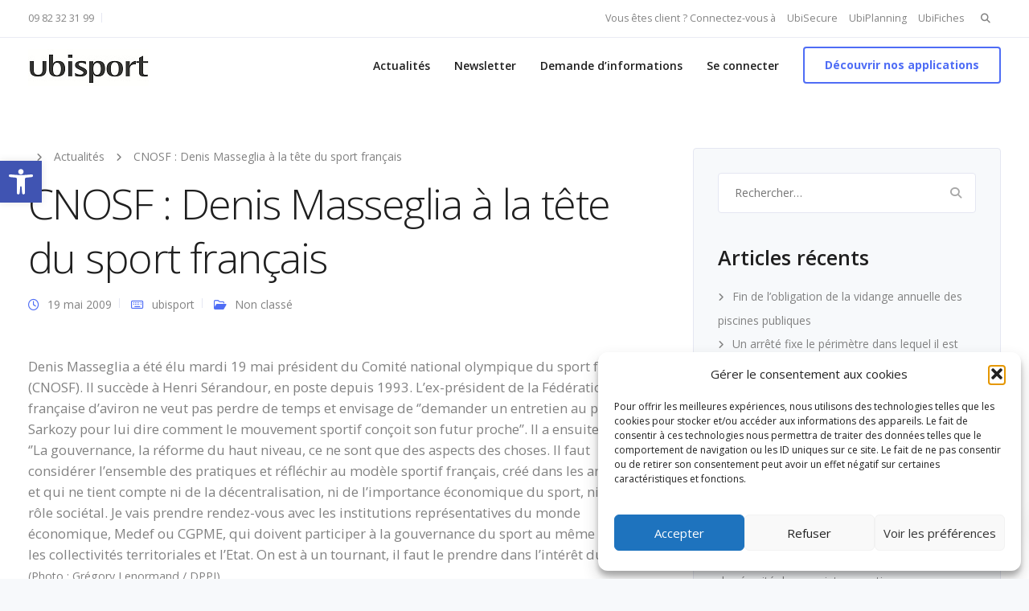

--- FILE ---
content_type: text/html; charset=utf-8
request_url: https://www.google.com/recaptcha/api2/anchor?ar=1&k=6Lf4bwohAAAAAKEs2F1tZiXNQbdpF7fcWz64vCzw&co=aHR0cHM6Ly93d3cudWJpc3BvcnQuZnI6NDQz&hl=en&v=N67nZn4AqZkNcbeMu4prBgzg&size=invisible&anchor-ms=20000&execute-ms=30000&cb=9b06km9ymeim
body_size: 48790
content:
<!DOCTYPE HTML><html dir="ltr" lang="en"><head><meta http-equiv="Content-Type" content="text/html; charset=UTF-8">
<meta http-equiv="X-UA-Compatible" content="IE=edge">
<title>reCAPTCHA</title>
<style type="text/css">
/* cyrillic-ext */
@font-face {
  font-family: 'Roboto';
  font-style: normal;
  font-weight: 400;
  font-stretch: 100%;
  src: url(//fonts.gstatic.com/s/roboto/v48/KFO7CnqEu92Fr1ME7kSn66aGLdTylUAMa3GUBHMdazTgWw.woff2) format('woff2');
  unicode-range: U+0460-052F, U+1C80-1C8A, U+20B4, U+2DE0-2DFF, U+A640-A69F, U+FE2E-FE2F;
}
/* cyrillic */
@font-face {
  font-family: 'Roboto';
  font-style: normal;
  font-weight: 400;
  font-stretch: 100%;
  src: url(//fonts.gstatic.com/s/roboto/v48/KFO7CnqEu92Fr1ME7kSn66aGLdTylUAMa3iUBHMdazTgWw.woff2) format('woff2');
  unicode-range: U+0301, U+0400-045F, U+0490-0491, U+04B0-04B1, U+2116;
}
/* greek-ext */
@font-face {
  font-family: 'Roboto';
  font-style: normal;
  font-weight: 400;
  font-stretch: 100%;
  src: url(//fonts.gstatic.com/s/roboto/v48/KFO7CnqEu92Fr1ME7kSn66aGLdTylUAMa3CUBHMdazTgWw.woff2) format('woff2');
  unicode-range: U+1F00-1FFF;
}
/* greek */
@font-face {
  font-family: 'Roboto';
  font-style: normal;
  font-weight: 400;
  font-stretch: 100%;
  src: url(//fonts.gstatic.com/s/roboto/v48/KFO7CnqEu92Fr1ME7kSn66aGLdTylUAMa3-UBHMdazTgWw.woff2) format('woff2');
  unicode-range: U+0370-0377, U+037A-037F, U+0384-038A, U+038C, U+038E-03A1, U+03A3-03FF;
}
/* math */
@font-face {
  font-family: 'Roboto';
  font-style: normal;
  font-weight: 400;
  font-stretch: 100%;
  src: url(//fonts.gstatic.com/s/roboto/v48/KFO7CnqEu92Fr1ME7kSn66aGLdTylUAMawCUBHMdazTgWw.woff2) format('woff2');
  unicode-range: U+0302-0303, U+0305, U+0307-0308, U+0310, U+0312, U+0315, U+031A, U+0326-0327, U+032C, U+032F-0330, U+0332-0333, U+0338, U+033A, U+0346, U+034D, U+0391-03A1, U+03A3-03A9, U+03B1-03C9, U+03D1, U+03D5-03D6, U+03F0-03F1, U+03F4-03F5, U+2016-2017, U+2034-2038, U+203C, U+2040, U+2043, U+2047, U+2050, U+2057, U+205F, U+2070-2071, U+2074-208E, U+2090-209C, U+20D0-20DC, U+20E1, U+20E5-20EF, U+2100-2112, U+2114-2115, U+2117-2121, U+2123-214F, U+2190, U+2192, U+2194-21AE, U+21B0-21E5, U+21F1-21F2, U+21F4-2211, U+2213-2214, U+2216-22FF, U+2308-230B, U+2310, U+2319, U+231C-2321, U+2336-237A, U+237C, U+2395, U+239B-23B7, U+23D0, U+23DC-23E1, U+2474-2475, U+25AF, U+25B3, U+25B7, U+25BD, U+25C1, U+25CA, U+25CC, U+25FB, U+266D-266F, U+27C0-27FF, U+2900-2AFF, U+2B0E-2B11, U+2B30-2B4C, U+2BFE, U+3030, U+FF5B, U+FF5D, U+1D400-1D7FF, U+1EE00-1EEFF;
}
/* symbols */
@font-face {
  font-family: 'Roboto';
  font-style: normal;
  font-weight: 400;
  font-stretch: 100%;
  src: url(//fonts.gstatic.com/s/roboto/v48/KFO7CnqEu92Fr1ME7kSn66aGLdTylUAMaxKUBHMdazTgWw.woff2) format('woff2');
  unicode-range: U+0001-000C, U+000E-001F, U+007F-009F, U+20DD-20E0, U+20E2-20E4, U+2150-218F, U+2190, U+2192, U+2194-2199, U+21AF, U+21E6-21F0, U+21F3, U+2218-2219, U+2299, U+22C4-22C6, U+2300-243F, U+2440-244A, U+2460-24FF, U+25A0-27BF, U+2800-28FF, U+2921-2922, U+2981, U+29BF, U+29EB, U+2B00-2BFF, U+4DC0-4DFF, U+FFF9-FFFB, U+10140-1018E, U+10190-1019C, U+101A0, U+101D0-101FD, U+102E0-102FB, U+10E60-10E7E, U+1D2C0-1D2D3, U+1D2E0-1D37F, U+1F000-1F0FF, U+1F100-1F1AD, U+1F1E6-1F1FF, U+1F30D-1F30F, U+1F315, U+1F31C, U+1F31E, U+1F320-1F32C, U+1F336, U+1F378, U+1F37D, U+1F382, U+1F393-1F39F, U+1F3A7-1F3A8, U+1F3AC-1F3AF, U+1F3C2, U+1F3C4-1F3C6, U+1F3CA-1F3CE, U+1F3D4-1F3E0, U+1F3ED, U+1F3F1-1F3F3, U+1F3F5-1F3F7, U+1F408, U+1F415, U+1F41F, U+1F426, U+1F43F, U+1F441-1F442, U+1F444, U+1F446-1F449, U+1F44C-1F44E, U+1F453, U+1F46A, U+1F47D, U+1F4A3, U+1F4B0, U+1F4B3, U+1F4B9, U+1F4BB, U+1F4BF, U+1F4C8-1F4CB, U+1F4D6, U+1F4DA, U+1F4DF, U+1F4E3-1F4E6, U+1F4EA-1F4ED, U+1F4F7, U+1F4F9-1F4FB, U+1F4FD-1F4FE, U+1F503, U+1F507-1F50B, U+1F50D, U+1F512-1F513, U+1F53E-1F54A, U+1F54F-1F5FA, U+1F610, U+1F650-1F67F, U+1F687, U+1F68D, U+1F691, U+1F694, U+1F698, U+1F6AD, U+1F6B2, U+1F6B9-1F6BA, U+1F6BC, U+1F6C6-1F6CF, U+1F6D3-1F6D7, U+1F6E0-1F6EA, U+1F6F0-1F6F3, U+1F6F7-1F6FC, U+1F700-1F7FF, U+1F800-1F80B, U+1F810-1F847, U+1F850-1F859, U+1F860-1F887, U+1F890-1F8AD, U+1F8B0-1F8BB, U+1F8C0-1F8C1, U+1F900-1F90B, U+1F93B, U+1F946, U+1F984, U+1F996, U+1F9E9, U+1FA00-1FA6F, U+1FA70-1FA7C, U+1FA80-1FA89, U+1FA8F-1FAC6, U+1FACE-1FADC, U+1FADF-1FAE9, U+1FAF0-1FAF8, U+1FB00-1FBFF;
}
/* vietnamese */
@font-face {
  font-family: 'Roboto';
  font-style: normal;
  font-weight: 400;
  font-stretch: 100%;
  src: url(//fonts.gstatic.com/s/roboto/v48/KFO7CnqEu92Fr1ME7kSn66aGLdTylUAMa3OUBHMdazTgWw.woff2) format('woff2');
  unicode-range: U+0102-0103, U+0110-0111, U+0128-0129, U+0168-0169, U+01A0-01A1, U+01AF-01B0, U+0300-0301, U+0303-0304, U+0308-0309, U+0323, U+0329, U+1EA0-1EF9, U+20AB;
}
/* latin-ext */
@font-face {
  font-family: 'Roboto';
  font-style: normal;
  font-weight: 400;
  font-stretch: 100%;
  src: url(//fonts.gstatic.com/s/roboto/v48/KFO7CnqEu92Fr1ME7kSn66aGLdTylUAMa3KUBHMdazTgWw.woff2) format('woff2');
  unicode-range: U+0100-02BA, U+02BD-02C5, U+02C7-02CC, U+02CE-02D7, U+02DD-02FF, U+0304, U+0308, U+0329, U+1D00-1DBF, U+1E00-1E9F, U+1EF2-1EFF, U+2020, U+20A0-20AB, U+20AD-20C0, U+2113, U+2C60-2C7F, U+A720-A7FF;
}
/* latin */
@font-face {
  font-family: 'Roboto';
  font-style: normal;
  font-weight: 400;
  font-stretch: 100%;
  src: url(//fonts.gstatic.com/s/roboto/v48/KFO7CnqEu92Fr1ME7kSn66aGLdTylUAMa3yUBHMdazQ.woff2) format('woff2');
  unicode-range: U+0000-00FF, U+0131, U+0152-0153, U+02BB-02BC, U+02C6, U+02DA, U+02DC, U+0304, U+0308, U+0329, U+2000-206F, U+20AC, U+2122, U+2191, U+2193, U+2212, U+2215, U+FEFF, U+FFFD;
}
/* cyrillic-ext */
@font-face {
  font-family: 'Roboto';
  font-style: normal;
  font-weight: 500;
  font-stretch: 100%;
  src: url(//fonts.gstatic.com/s/roboto/v48/KFO7CnqEu92Fr1ME7kSn66aGLdTylUAMa3GUBHMdazTgWw.woff2) format('woff2');
  unicode-range: U+0460-052F, U+1C80-1C8A, U+20B4, U+2DE0-2DFF, U+A640-A69F, U+FE2E-FE2F;
}
/* cyrillic */
@font-face {
  font-family: 'Roboto';
  font-style: normal;
  font-weight: 500;
  font-stretch: 100%;
  src: url(//fonts.gstatic.com/s/roboto/v48/KFO7CnqEu92Fr1ME7kSn66aGLdTylUAMa3iUBHMdazTgWw.woff2) format('woff2');
  unicode-range: U+0301, U+0400-045F, U+0490-0491, U+04B0-04B1, U+2116;
}
/* greek-ext */
@font-face {
  font-family: 'Roboto';
  font-style: normal;
  font-weight: 500;
  font-stretch: 100%;
  src: url(//fonts.gstatic.com/s/roboto/v48/KFO7CnqEu92Fr1ME7kSn66aGLdTylUAMa3CUBHMdazTgWw.woff2) format('woff2');
  unicode-range: U+1F00-1FFF;
}
/* greek */
@font-face {
  font-family: 'Roboto';
  font-style: normal;
  font-weight: 500;
  font-stretch: 100%;
  src: url(//fonts.gstatic.com/s/roboto/v48/KFO7CnqEu92Fr1ME7kSn66aGLdTylUAMa3-UBHMdazTgWw.woff2) format('woff2');
  unicode-range: U+0370-0377, U+037A-037F, U+0384-038A, U+038C, U+038E-03A1, U+03A3-03FF;
}
/* math */
@font-face {
  font-family: 'Roboto';
  font-style: normal;
  font-weight: 500;
  font-stretch: 100%;
  src: url(//fonts.gstatic.com/s/roboto/v48/KFO7CnqEu92Fr1ME7kSn66aGLdTylUAMawCUBHMdazTgWw.woff2) format('woff2');
  unicode-range: U+0302-0303, U+0305, U+0307-0308, U+0310, U+0312, U+0315, U+031A, U+0326-0327, U+032C, U+032F-0330, U+0332-0333, U+0338, U+033A, U+0346, U+034D, U+0391-03A1, U+03A3-03A9, U+03B1-03C9, U+03D1, U+03D5-03D6, U+03F0-03F1, U+03F4-03F5, U+2016-2017, U+2034-2038, U+203C, U+2040, U+2043, U+2047, U+2050, U+2057, U+205F, U+2070-2071, U+2074-208E, U+2090-209C, U+20D0-20DC, U+20E1, U+20E5-20EF, U+2100-2112, U+2114-2115, U+2117-2121, U+2123-214F, U+2190, U+2192, U+2194-21AE, U+21B0-21E5, U+21F1-21F2, U+21F4-2211, U+2213-2214, U+2216-22FF, U+2308-230B, U+2310, U+2319, U+231C-2321, U+2336-237A, U+237C, U+2395, U+239B-23B7, U+23D0, U+23DC-23E1, U+2474-2475, U+25AF, U+25B3, U+25B7, U+25BD, U+25C1, U+25CA, U+25CC, U+25FB, U+266D-266F, U+27C0-27FF, U+2900-2AFF, U+2B0E-2B11, U+2B30-2B4C, U+2BFE, U+3030, U+FF5B, U+FF5D, U+1D400-1D7FF, U+1EE00-1EEFF;
}
/* symbols */
@font-face {
  font-family: 'Roboto';
  font-style: normal;
  font-weight: 500;
  font-stretch: 100%;
  src: url(//fonts.gstatic.com/s/roboto/v48/KFO7CnqEu92Fr1ME7kSn66aGLdTylUAMaxKUBHMdazTgWw.woff2) format('woff2');
  unicode-range: U+0001-000C, U+000E-001F, U+007F-009F, U+20DD-20E0, U+20E2-20E4, U+2150-218F, U+2190, U+2192, U+2194-2199, U+21AF, U+21E6-21F0, U+21F3, U+2218-2219, U+2299, U+22C4-22C6, U+2300-243F, U+2440-244A, U+2460-24FF, U+25A0-27BF, U+2800-28FF, U+2921-2922, U+2981, U+29BF, U+29EB, U+2B00-2BFF, U+4DC0-4DFF, U+FFF9-FFFB, U+10140-1018E, U+10190-1019C, U+101A0, U+101D0-101FD, U+102E0-102FB, U+10E60-10E7E, U+1D2C0-1D2D3, U+1D2E0-1D37F, U+1F000-1F0FF, U+1F100-1F1AD, U+1F1E6-1F1FF, U+1F30D-1F30F, U+1F315, U+1F31C, U+1F31E, U+1F320-1F32C, U+1F336, U+1F378, U+1F37D, U+1F382, U+1F393-1F39F, U+1F3A7-1F3A8, U+1F3AC-1F3AF, U+1F3C2, U+1F3C4-1F3C6, U+1F3CA-1F3CE, U+1F3D4-1F3E0, U+1F3ED, U+1F3F1-1F3F3, U+1F3F5-1F3F7, U+1F408, U+1F415, U+1F41F, U+1F426, U+1F43F, U+1F441-1F442, U+1F444, U+1F446-1F449, U+1F44C-1F44E, U+1F453, U+1F46A, U+1F47D, U+1F4A3, U+1F4B0, U+1F4B3, U+1F4B9, U+1F4BB, U+1F4BF, U+1F4C8-1F4CB, U+1F4D6, U+1F4DA, U+1F4DF, U+1F4E3-1F4E6, U+1F4EA-1F4ED, U+1F4F7, U+1F4F9-1F4FB, U+1F4FD-1F4FE, U+1F503, U+1F507-1F50B, U+1F50D, U+1F512-1F513, U+1F53E-1F54A, U+1F54F-1F5FA, U+1F610, U+1F650-1F67F, U+1F687, U+1F68D, U+1F691, U+1F694, U+1F698, U+1F6AD, U+1F6B2, U+1F6B9-1F6BA, U+1F6BC, U+1F6C6-1F6CF, U+1F6D3-1F6D7, U+1F6E0-1F6EA, U+1F6F0-1F6F3, U+1F6F7-1F6FC, U+1F700-1F7FF, U+1F800-1F80B, U+1F810-1F847, U+1F850-1F859, U+1F860-1F887, U+1F890-1F8AD, U+1F8B0-1F8BB, U+1F8C0-1F8C1, U+1F900-1F90B, U+1F93B, U+1F946, U+1F984, U+1F996, U+1F9E9, U+1FA00-1FA6F, U+1FA70-1FA7C, U+1FA80-1FA89, U+1FA8F-1FAC6, U+1FACE-1FADC, U+1FADF-1FAE9, U+1FAF0-1FAF8, U+1FB00-1FBFF;
}
/* vietnamese */
@font-face {
  font-family: 'Roboto';
  font-style: normal;
  font-weight: 500;
  font-stretch: 100%;
  src: url(//fonts.gstatic.com/s/roboto/v48/KFO7CnqEu92Fr1ME7kSn66aGLdTylUAMa3OUBHMdazTgWw.woff2) format('woff2');
  unicode-range: U+0102-0103, U+0110-0111, U+0128-0129, U+0168-0169, U+01A0-01A1, U+01AF-01B0, U+0300-0301, U+0303-0304, U+0308-0309, U+0323, U+0329, U+1EA0-1EF9, U+20AB;
}
/* latin-ext */
@font-face {
  font-family: 'Roboto';
  font-style: normal;
  font-weight: 500;
  font-stretch: 100%;
  src: url(//fonts.gstatic.com/s/roboto/v48/KFO7CnqEu92Fr1ME7kSn66aGLdTylUAMa3KUBHMdazTgWw.woff2) format('woff2');
  unicode-range: U+0100-02BA, U+02BD-02C5, U+02C7-02CC, U+02CE-02D7, U+02DD-02FF, U+0304, U+0308, U+0329, U+1D00-1DBF, U+1E00-1E9F, U+1EF2-1EFF, U+2020, U+20A0-20AB, U+20AD-20C0, U+2113, U+2C60-2C7F, U+A720-A7FF;
}
/* latin */
@font-face {
  font-family: 'Roboto';
  font-style: normal;
  font-weight: 500;
  font-stretch: 100%;
  src: url(//fonts.gstatic.com/s/roboto/v48/KFO7CnqEu92Fr1ME7kSn66aGLdTylUAMa3yUBHMdazQ.woff2) format('woff2');
  unicode-range: U+0000-00FF, U+0131, U+0152-0153, U+02BB-02BC, U+02C6, U+02DA, U+02DC, U+0304, U+0308, U+0329, U+2000-206F, U+20AC, U+2122, U+2191, U+2193, U+2212, U+2215, U+FEFF, U+FFFD;
}
/* cyrillic-ext */
@font-face {
  font-family: 'Roboto';
  font-style: normal;
  font-weight: 900;
  font-stretch: 100%;
  src: url(//fonts.gstatic.com/s/roboto/v48/KFO7CnqEu92Fr1ME7kSn66aGLdTylUAMa3GUBHMdazTgWw.woff2) format('woff2');
  unicode-range: U+0460-052F, U+1C80-1C8A, U+20B4, U+2DE0-2DFF, U+A640-A69F, U+FE2E-FE2F;
}
/* cyrillic */
@font-face {
  font-family: 'Roboto';
  font-style: normal;
  font-weight: 900;
  font-stretch: 100%;
  src: url(//fonts.gstatic.com/s/roboto/v48/KFO7CnqEu92Fr1ME7kSn66aGLdTylUAMa3iUBHMdazTgWw.woff2) format('woff2');
  unicode-range: U+0301, U+0400-045F, U+0490-0491, U+04B0-04B1, U+2116;
}
/* greek-ext */
@font-face {
  font-family: 'Roboto';
  font-style: normal;
  font-weight: 900;
  font-stretch: 100%;
  src: url(//fonts.gstatic.com/s/roboto/v48/KFO7CnqEu92Fr1ME7kSn66aGLdTylUAMa3CUBHMdazTgWw.woff2) format('woff2');
  unicode-range: U+1F00-1FFF;
}
/* greek */
@font-face {
  font-family: 'Roboto';
  font-style: normal;
  font-weight: 900;
  font-stretch: 100%;
  src: url(//fonts.gstatic.com/s/roboto/v48/KFO7CnqEu92Fr1ME7kSn66aGLdTylUAMa3-UBHMdazTgWw.woff2) format('woff2');
  unicode-range: U+0370-0377, U+037A-037F, U+0384-038A, U+038C, U+038E-03A1, U+03A3-03FF;
}
/* math */
@font-face {
  font-family: 'Roboto';
  font-style: normal;
  font-weight: 900;
  font-stretch: 100%;
  src: url(//fonts.gstatic.com/s/roboto/v48/KFO7CnqEu92Fr1ME7kSn66aGLdTylUAMawCUBHMdazTgWw.woff2) format('woff2');
  unicode-range: U+0302-0303, U+0305, U+0307-0308, U+0310, U+0312, U+0315, U+031A, U+0326-0327, U+032C, U+032F-0330, U+0332-0333, U+0338, U+033A, U+0346, U+034D, U+0391-03A1, U+03A3-03A9, U+03B1-03C9, U+03D1, U+03D5-03D6, U+03F0-03F1, U+03F4-03F5, U+2016-2017, U+2034-2038, U+203C, U+2040, U+2043, U+2047, U+2050, U+2057, U+205F, U+2070-2071, U+2074-208E, U+2090-209C, U+20D0-20DC, U+20E1, U+20E5-20EF, U+2100-2112, U+2114-2115, U+2117-2121, U+2123-214F, U+2190, U+2192, U+2194-21AE, U+21B0-21E5, U+21F1-21F2, U+21F4-2211, U+2213-2214, U+2216-22FF, U+2308-230B, U+2310, U+2319, U+231C-2321, U+2336-237A, U+237C, U+2395, U+239B-23B7, U+23D0, U+23DC-23E1, U+2474-2475, U+25AF, U+25B3, U+25B7, U+25BD, U+25C1, U+25CA, U+25CC, U+25FB, U+266D-266F, U+27C0-27FF, U+2900-2AFF, U+2B0E-2B11, U+2B30-2B4C, U+2BFE, U+3030, U+FF5B, U+FF5D, U+1D400-1D7FF, U+1EE00-1EEFF;
}
/* symbols */
@font-face {
  font-family: 'Roboto';
  font-style: normal;
  font-weight: 900;
  font-stretch: 100%;
  src: url(//fonts.gstatic.com/s/roboto/v48/KFO7CnqEu92Fr1ME7kSn66aGLdTylUAMaxKUBHMdazTgWw.woff2) format('woff2');
  unicode-range: U+0001-000C, U+000E-001F, U+007F-009F, U+20DD-20E0, U+20E2-20E4, U+2150-218F, U+2190, U+2192, U+2194-2199, U+21AF, U+21E6-21F0, U+21F3, U+2218-2219, U+2299, U+22C4-22C6, U+2300-243F, U+2440-244A, U+2460-24FF, U+25A0-27BF, U+2800-28FF, U+2921-2922, U+2981, U+29BF, U+29EB, U+2B00-2BFF, U+4DC0-4DFF, U+FFF9-FFFB, U+10140-1018E, U+10190-1019C, U+101A0, U+101D0-101FD, U+102E0-102FB, U+10E60-10E7E, U+1D2C0-1D2D3, U+1D2E0-1D37F, U+1F000-1F0FF, U+1F100-1F1AD, U+1F1E6-1F1FF, U+1F30D-1F30F, U+1F315, U+1F31C, U+1F31E, U+1F320-1F32C, U+1F336, U+1F378, U+1F37D, U+1F382, U+1F393-1F39F, U+1F3A7-1F3A8, U+1F3AC-1F3AF, U+1F3C2, U+1F3C4-1F3C6, U+1F3CA-1F3CE, U+1F3D4-1F3E0, U+1F3ED, U+1F3F1-1F3F3, U+1F3F5-1F3F7, U+1F408, U+1F415, U+1F41F, U+1F426, U+1F43F, U+1F441-1F442, U+1F444, U+1F446-1F449, U+1F44C-1F44E, U+1F453, U+1F46A, U+1F47D, U+1F4A3, U+1F4B0, U+1F4B3, U+1F4B9, U+1F4BB, U+1F4BF, U+1F4C8-1F4CB, U+1F4D6, U+1F4DA, U+1F4DF, U+1F4E3-1F4E6, U+1F4EA-1F4ED, U+1F4F7, U+1F4F9-1F4FB, U+1F4FD-1F4FE, U+1F503, U+1F507-1F50B, U+1F50D, U+1F512-1F513, U+1F53E-1F54A, U+1F54F-1F5FA, U+1F610, U+1F650-1F67F, U+1F687, U+1F68D, U+1F691, U+1F694, U+1F698, U+1F6AD, U+1F6B2, U+1F6B9-1F6BA, U+1F6BC, U+1F6C6-1F6CF, U+1F6D3-1F6D7, U+1F6E0-1F6EA, U+1F6F0-1F6F3, U+1F6F7-1F6FC, U+1F700-1F7FF, U+1F800-1F80B, U+1F810-1F847, U+1F850-1F859, U+1F860-1F887, U+1F890-1F8AD, U+1F8B0-1F8BB, U+1F8C0-1F8C1, U+1F900-1F90B, U+1F93B, U+1F946, U+1F984, U+1F996, U+1F9E9, U+1FA00-1FA6F, U+1FA70-1FA7C, U+1FA80-1FA89, U+1FA8F-1FAC6, U+1FACE-1FADC, U+1FADF-1FAE9, U+1FAF0-1FAF8, U+1FB00-1FBFF;
}
/* vietnamese */
@font-face {
  font-family: 'Roboto';
  font-style: normal;
  font-weight: 900;
  font-stretch: 100%;
  src: url(//fonts.gstatic.com/s/roboto/v48/KFO7CnqEu92Fr1ME7kSn66aGLdTylUAMa3OUBHMdazTgWw.woff2) format('woff2');
  unicode-range: U+0102-0103, U+0110-0111, U+0128-0129, U+0168-0169, U+01A0-01A1, U+01AF-01B0, U+0300-0301, U+0303-0304, U+0308-0309, U+0323, U+0329, U+1EA0-1EF9, U+20AB;
}
/* latin-ext */
@font-face {
  font-family: 'Roboto';
  font-style: normal;
  font-weight: 900;
  font-stretch: 100%;
  src: url(//fonts.gstatic.com/s/roboto/v48/KFO7CnqEu92Fr1ME7kSn66aGLdTylUAMa3KUBHMdazTgWw.woff2) format('woff2');
  unicode-range: U+0100-02BA, U+02BD-02C5, U+02C7-02CC, U+02CE-02D7, U+02DD-02FF, U+0304, U+0308, U+0329, U+1D00-1DBF, U+1E00-1E9F, U+1EF2-1EFF, U+2020, U+20A0-20AB, U+20AD-20C0, U+2113, U+2C60-2C7F, U+A720-A7FF;
}
/* latin */
@font-face {
  font-family: 'Roboto';
  font-style: normal;
  font-weight: 900;
  font-stretch: 100%;
  src: url(//fonts.gstatic.com/s/roboto/v48/KFO7CnqEu92Fr1ME7kSn66aGLdTylUAMa3yUBHMdazQ.woff2) format('woff2');
  unicode-range: U+0000-00FF, U+0131, U+0152-0153, U+02BB-02BC, U+02C6, U+02DA, U+02DC, U+0304, U+0308, U+0329, U+2000-206F, U+20AC, U+2122, U+2191, U+2193, U+2212, U+2215, U+FEFF, U+FFFD;
}

</style>
<link rel="stylesheet" type="text/css" href="https://www.gstatic.com/recaptcha/releases/N67nZn4AqZkNcbeMu4prBgzg/styles__ltr.css">
<script nonce="HFI2hLAftoZUmtubkYuyTw" type="text/javascript">window['__recaptcha_api'] = 'https://www.google.com/recaptcha/api2/';</script>
<script type="text/javascript" src="https://www.gstatic.com/recaptcha/releases/N67nZn4AqZkNcbeMu4prBgzg/recaptcha__en.js" nonce="HFI2hLAftoZUmtubkYuyTw">
      
    </script></head>
<body><div id="rc-anchor-alert" class="rc-anchor-alert"></div>
<input type="hidden" id="recaptcha-token" value="[base64]">
<script type="text/javascript" nonce="HFI2hLAftoZUmtubkYuyTw">
      recaptcha.anchor.Main.init("[\x22ainput\x22,[\x22bgdata\x22,\x22\x22,\[base64]/[base64]/MjU1Ong/[base64]/[base64]/[base64]/[base64]/[base64]/[base64]/[base64]/[base64]/[base64]/[base64]/[base64]/[base64]/[base64]/[base64]/[base64]\\u003d\x22,\[base64]\\u003d\x22,\x22wpBNCT4eBMOWwoBgCRXCjxfDg1EZw7VqQzzCrMOXPEDDhcKBYlTCvMKqwpNkB1xPZyw1HRXCjsOAw77CtnXCiMOJRsO6wogkwpciU8OPwo5dwpDChsKIOMK/w4pDwoh2f8KpGMOQw6wkHMKKO8OzwqdVwq0nZD9+VnkcacKAwrTDvzDCpVo+EWvDn8KRworDhsOlwprDg8KCIgk5w4EOLcOABk/DgcKBw499w7nCp8OpNMOPwpHCpEslwqXCp8Onw415KC1RwpTDr8KNUxhtenrDjMOCwrPDjQhxEMKbwq/DqcOEwozCtcKKPgbDq2jDjcOnDMO8w4Nib0UobwXDq2dFwq/Dm3lubMOjwrXCrcOOXgEPwrIowqPDkTrDqFIHwo8ZZ8OsMB9Dw47DilDCtg1cc1bCpwxhcMKsLMOXwqLDi1McwpdkWcOrw6fDt8KjC8KMw5rDhsKpw5VFw6Eta8KQwr/DtsKNIxlpRsOVcMOIH8OtwqZ4fk1BwpkGw70ofi0CLyTDhEV5AcKiam8JRHk/[base64]/[base64]/DnEtpHCxkL8Obw5tKD8OUWzYCJUArX8KvccOzwokMw6Mowrx/Z8OyD8KOJ8Oia2vCuCNhw5hYw5vCi8KAVxpyZsK/[base64]/DulhaZ1pAw6XDhMKzXB1fwrDCksKiZGglcMKfCBxuw6gMwoAVKcOEwrspwojCpC7CrMOlYsOgJGASPVglY8Ojw5soTMKhwqsawrk2TX0ZwqXDsWEdwpzDgn3DvcKjA8KcwoVHS8KmMMOJR8OHwqrDkV1wworCvMOCw6IZw7XDu8O2w7bCjHDCgcOjw5o6PD/DkMKNYgdQOcKyw7MNw5ERKyFswq8/wp1mUCrDtVUDM8KeTcOMUMKxwrcvw6I6wr3DukpdYk/DlX0/w6BDPSRqa8KFw7LDogk8TGzCilLClcONO8OGw5DDvMO5FmISCQt8STnDsnfCvQbDjS0Ow5FLwpAswqJ/Zj8FF8KHSEtRw4J7PhbCgMKSDU3CgsOsacKdc8OEwpnDqMKKw70Mw797wq8YXsOEScKWw47DhMOuwrocKcKHw4NmwrnCncOlYcOewo16woMmVF9HLAAjwpvCg8KPVcKCw7Yvw7nDucORP8OowoTCpQ3Crx/DjwkWwqQAGcOEwp7Dl8Kkw4PDmDLDkz08DcKfZzpsw7HDgcKJM8Oqw7Z/w6FnwqPDl2LDvcO+AMOcZl9PwqxYw7MHVFItwrN9w5vCkxkxw5hhQsOCwpHDq8Obwo0vScKwSAJtwoUxVcO+w53Djw/[base64]/Cp8ONSsO+GMK2w43DksOpLsOhw4sYBMOwSVHCoDgXwpYkRcO+W8KPaUc1w40mHsKGO0DDgMKvBzzDosKNJMOXbkbCg3dhHArCvxTCimtuFsOCR2FDw6XDmSPCocOFwoUmw4RPwqTDqMO2w6p+QGbDgsONwoLDsEHDocKFRsKsw5rDvW/ClGvDscOiw7nDohB0M8KePx3CmxPDmMOnw7rCljAAW2HCpknDgsOLJsK6w4bDvAzCn1jCsy5Qw7jCrMKcWkjChRUHTzjDrsOce8KJJWbDpRLDtMKIccK/[base64]/H8KMUGsIQzsIX8Omw5omw79Ww6/[base64]/DoHbDoBXDsU9Kw4rDpsO7wq/DnBBYw6UxbsOpKcOyw4TCjMODecKdY8O1wqfDgcK5E8OEL8KUBMO1w5nCt8Kbw5xTwqzDtz1iw6tawrxew4IJwpLDqDrDjzPDr8OywpDCsGIXwq7DgcK6FV9kwq3Dn1/Cjw/Ds0DDvEhgw5QIw7kpw50vNApRG1paAsOvIsO/wpoGwofCj2RybBkgw5vCuMOcK8OBVGEZwqPDr8K/w5HDn8O/wqdyw7vDvsO+J8K4w6DCnsOud1AFw4fCiGTChzzCo1TCnzjCnE7Cq0wrXjIawq9Lwr7DsEJowoXCvcO3w57DgcOiwqQBwponGcKjwrJRJ0MVwqQhZsOHwrc/w6YWNSMTw6o/JhPDocOfER54wpvDnwfDusKkwq/CqMOvwoHDhMKGMcK7QsOTwp0jMgVjAyPCjcK9VcOOX8KFBsKCwpLCgTbCqibDhFB7YH5XEMKQcHvCqUjDqELDnMO/[base64]/CikPDuHjDjsK1SMOQwp5YQsKow4cES8OtC8OwQzjDtsOqHhnCnSjCssKvYRvChidtwogAwpDCqsOsPlLDh8Oewph2w7jCpS7Djh7CocO5IwEODsKxN8K7w7DDrsKfXcK3UQh6XwASwpfCv0/DmcOVwq7DscOZbsK8TSDDjh11wprClMOCw63DosO2BDjCunoxwpzCh8OAw6dOUhTCsg97w4BWwrjCqyZDesO6ZxXDucK5wrh4MSVqd8KPwr4hw43DjcO/wrkhwoPDqRkyw6ZUBcOpUMOIwr4Tw43Dt8KKw5vCiWhTehTCuWsuOMOmw7LCvlYZLsK/DsKyw7zCkVVHNQLDk8K8AiXCsQgqMsOkw6nDh8KBPFPDsD7ClMKuO8ObO0zDhMODP8O/[base64]/CkMKVa11fJ0PCjDTDllwWYVVVw4TDt3FHJMKMX8OuFRjCg8KNwqnDij/DjcOuF2PDr8K7wqREw7QhYSRxCBLDqcOTO8ORdmt9G8O/w7hFwovCoifDhlg7wpvCu8OvDsOVN0PDjiNYw5Vew7bDrMKyTljChXdlBsO1wrPDtsKfYcORw63CqnnDogsZc8K5dQdRBcKLN8KUwpcLw50HwoXCgcK7w57DhXR2w6DDg1Z9ZMOnwqo0L8KYMQQPGMOLw5LDq8OKw47DvV7Cp8KywpvDk0HDpV/DjBHDlcOwCFTDpT/Cvz7CrQVxwpgrwpZCwrHCizYnwq7DoiZ7w4bDmFDCr2fChiLDlsK3w64Xwr/DgMKnGk/CoFnDuTNDCnTDiMOhwqrCosOcJsKBw7sbwqXDhyAFw7TCllxxRsKmw4nDn8KkMMOewroIwp3DjMOPTcKBwq/CiDbCgsOLLyNoMydLw6TCuh3CjsKQwr5Tw4LCk8KqwoTCuMKuw41xJyEOwqQGwrprHQQEHMKVI07DgzJXWsKAwpsWw6ROwo7CuRzDrsKKPkLDh8KSwrBgwrkKB8Oewp/[base64]/Dt8Kfwro3PMKyaHTDjcK7w4zCiX7DgsOLbMOIwq9FdhwsEyAsNSZCwp3DlsK1bEdow7/DkzorwrJVZcKFw63Cq8KGw63CkkgPfScXezFLDU9Xw7rCggEKHcKDw7Mgw5zDnzpffMO/D8KwfcKVwqjCj8OCQldaVFnDgmQlPcO/LlXCvAs6wpjDqcO3SsKZwrnDiUfCo8KRwoddwrdHZcKHw7TDj8Onw61Vw7bDk8KiwrnCjQHCqxvDsUnCrcKMwobDnzPDlMOvwqfDl8OPP3Ibw69Iw5ZqR8OlQi7DpcKhQivDhMO1D0TChD7DhMKaHcOoRFIVwrLCmnotw7oiwpwcwpfCkAfDn8KIOMKKw6s2Exg/JcOVRcKBLEzClWINw4M1ZT9Dw5jCtMKsTHXCjETDpMKWLXTDmsOKNSV8HcOBw7XChjQAwoXDiMK5wp3CvXMtCMK0aSw1Si8/w68hVVAHRMKAw4ESFVdhT2vDhMKaw7fCm8KEw4l0WzQiwpXCtArCmhjDocO7woU9MsOrRClEw5thY8KvwpYbRcO5wpd4w67DkFLCncKFTsO6bMOEL8KATMOAG8Oewp1tQhTCnSnDiwYAw4BIw5I5I3QxPsKcGcOtPMOVesOMd8OSwo/CsVbCvMKswpU0UMO6EsK+wpsvDMKsXcO7wo3Cr0AQwodGEhvDs8OQOsOPHsOuw7NBw7PDtsKmYzYfIsKod8OofsKSCiZ9PMKxw7nCnFXDpMOnwrdhP8K/[base64]/CgCBYQ0Vkw7fDl8OmwoHDukDDqw5mIsKbRlUZwozDpn9mwq7DokDCrm5dwpPCijRXJwDDvX03w73Cl0HCgcK7w5sHTMKawqZ8CR3DmxfDpUZ5LcKDw5U1bcOwBg8zBBF9EDTCrHNIHMOTE8OqwqccdWISwqBnwrzCnnhaKMO/[base64]/[base64]/Do8KJw6nCrMKmCU7CksO9w7HCoW/DnC/[base64]/[base64]/CrcK+wpsIdsKxwpobWcO0NkrDtjsRw4ZWw4VLw7LClQrDqcOuP3fDvGnCmkTDhQHCumxiw6MlUV7CjGLChnBSGMKqwrPCq8KxUibCuRZEw6DCisOhwrFMG0rDmsKSTsKlJMOmwo1kBRHCt8K0Sx/DpsKIJFRFR8O0w5vCiibCo8KDw4vCkgrCjRgGw6bDosKWCMKww7rCpsKGw5nDoULDgyAuE8O9J2/[base64]/RMOuKhvChljCimdrRwI3w63CjMKswpnCm3XCoMOqwogbfcK/w7vCj3/[base64]/DulXCghjDqmAAJ8KEw6kIwpAqwpBXIcOtBMO/wpnDoMOZZD3Cr1HDrcOLw6jChULCj8Kfw58GwoFww7wnwr94KsO6B3jCjcOWe2R/EcKRw4JwWls5w6Euwp3DrmpzL8OSwrYtw4ZyMcOtYsKKwp3Dv8KhVXHCpQDCr1DCn8OIMcKswrk/NirCoDjCuMOQwpTCjsKxw7vDtF7Cn8OOw5PDt8KRw7XCrsOcRMKhRmIdNzPCh8OVw6TDiTxFB09mGsKfExI4w6zDnzzDvMKBwp3Dg8OiwqHDplnDs1wWwqTCq0HDukoiw7PDjcKfVMKMw5bDm8OWw6kowqdKw5LCrWsow6pcw6lTJsKtwqTDj8K/asKewp7DkA7ClcKLw4jCjsKxWSnCpsOfw7QLwoRNw7Akw6tHw73DrnXCr8KFw4fCncKaw4rDhsOnw69Mw7rDqB3Djy0AwoPCsQfCusOkPARpaAHDkXfChEhRW1Vfwp/Cq8KJwq7CqcK3IsObXx9uw5gkw5dgw6/CrsKAw50OP8OFQW0+DcORw6Q+w7ACMVgrwq4qDsKJw78EwrDDpcOyw6wqwp/DncOpfMOHHsK3WMKVw6rDucOXwqITaA4lU2EXNMKww4fDu8OqwqzCh8O7w4liwrsLK0IhaBLCvHhjwoECA8O2w5vCqSbDmsKWfBTCjMO5wrnCnMOXFcKOw6rCsMOnw6vCpBPCrGIyw5zCmMOWwpdgw4Qcw7zDqMKew5g4DsK+GMOQGsKmw4/DvyAmG1Fcw7DCnBZzwoXCosOfwptHacKhw4ZIw7bCrMK1w5xiw7wsciBTMsKFw4dmwqYhYG/DlMODDR8kw6k0OE/DkcOpwo1RO8Kvwo3Dj00Xwpd3w6XCpkvDsH1Bw4bDiRMeK2pMAVlAUcKDwq4nwp4TZMO2wrACwptARC/Ct8KKw7lBw7NUDcKsw4PDvHghwp3DpTnDrghRJkMpw70oZMKNAsKkw7EAw65sA8K5w6jCsE3DmzLDuMKowp/DpMOCLgTDgw7CmCJqwo4dw4VGLQErwrTDrcK6JXQoSsOnw7d5Z1YOwqF/Fx/Cjl5xesOTwpovwqRdJMOscMKrSxwqw7TChgZMVAsQdMOHw40WWcKqw5DCiX8mwpDCjcOtw4h0w4RnwrPCmcK6wobCtcOMGHDDs8KxwqFfwpt7wox5wokAQsKSMMOIw6c/[base64]/DgMKiMEzCvsO2ZTxcw6hPwp84wopOw6pWMiwLwpLDrsOxw7vDjsK6woFyVFRUwqtFYX/CucO5w6vCg8KSwqchw7NIBxJkTC9vS0BIwpEKwpvDmsK5wq7CmlXDtsKqw4TChn1dw7Yxw5JWworCj3rDgsKLw7jCn8O1w6PCuF0GQcKgWsK5w6ZZdcKTw6TDjMOrFsK9V8OZwo7CjXxjw5N5w7jCiMKjM8KyD0XCt8KGwqJfwqzCh8Ocw73DomhGw5LDt8O+wogHwo/CgFxMwqRpHcOvwq/[base64]/DvAjDssONEsOCAsKjw6sgYm9Fw4VewqsgYULDvjPCo3XDlSvCkg/[base64]/[base64]/Ch2HDq8O0w6ZswqUxDcK3wovCucOSw6c+w7sbw6Ibwq8+woxpFMOgN8KtFMOcecOGw5w5MMKXVMOJwo3DjjXCtMO5M3XDq8OMw6lnwolCeFJefSbDhmthwqjCi8OpeXIBwojCvi3DnAQxUMKKUWt7Z2s8NcO3WU1/[base64]/DjcKgw5QCw5hSDhrDrsOzw5TDsBEUwrnCiWXDvcOgLmV+w59pIMOsw4R0FMOgQsKHfMKjwpzCl8Kpw6oOFMOKw5cNCl/CuwQJN1vDjlpubcKyNsOUFBclw4h1woPDlcOlZsOawo/DiMOOesKyVMOYdsOmwrzDjn3Dsjg1RBB9w4vCicKsMMKmw5HChcO3I2gAR3NqOsOKbw/DhcOsDEHChWYLUMKEw7LDgMO3w7lpWcKIDcKAwqkBw68hRyDCoMOkw77ChsKpbRIjw7csw6fCmsKfdcO+GMOwY8KnEMKTIVo2wqYvdWkhFhzCv25fwo/DgglKwpFtOh5WNMOYCsKgwqc1G8KQDQYwwo93MsOOw6EnNcOzw7VRwpwaHjPDgcOYw5BDIsKkw7Z5YcO9ZT/DgFDCqFDDh1nDm3fDjDx5Q8KgQ8K5w5BaPzQgQ8KYwpTCj2sGd8KIwrhhLcOoasODw4sAw6ABwq4IwpzDi0XCpcOkRcOWEsOwKHDDn8KDwoF+PETDpnZYw61Lw6nDvHRAw6s5QxZfbELCqiEUHcKvG8K/w6wpaMOkw6DDgcKXwq8BBiXCl8K6w6/DlcK2ecKnMw9/[base64]/CkwZ3wp3DmsOKwoBbw5wlZMKkNkHDscKmOcO0w5fDiw4Gwp3DisKGEhEyeMOtJkgLVsOZW1HChMKLw4PDgzhrHxxdwpjCiMO5wpdowpnDhQnCimw/wq/[base64]/[base64]/DpTrDqRA2wrHCisKaAMOKOsKLw743EMKJwqhOwo3CpMKrMUdde8KpJcKww4HDp0QUw60FwozDqGfDuHtIesO0w5wBwqpxI0jDocK9YxvDpSdLasK9T3bDoHrDqFnChhoWIsKjK8Kow77Du8K6w4HDucKLRsKdw5zCmULDi0XDvyt1wo9aw4B7wo99IsKVw7/DqcOOB8KuwojCijHDrcKec8OEwrLCn8Oww5DCocKFw6RQw485w5x8Zw/[base64]/DpMOfKRgofG/DusK+wpkcFGA2wobDul9+ZsKOw7EMYsOuTEXCmQ3Ci3rDsmILTR7CuMOowoZgFsOQK2HCjsKSEVdQwqjDtMKowo/DhG3Dq0VQwoUKJcKkfsOmUjkMwqfClxjDisO9DH/DtENzwrbDmsKKwp0MOMOMWEfCscKeGXfCrEMzRMKkAMK4wpDDlcK3e8KfPMOpBnhowp7CvsKMwoDDr8K2fD/[base64]/CkMOqw7siXwPDtHfCuFF4wq0AUcKieMOewptMUEoRbMONw6d9J8OuchzDjxfDvxshFDY/ZcKZwqh/ecKDw6FHwqo3w6DCqFd/woNfRz7DssOud8OyHQHDok0SLWDDjkfCv8OKUMORDxgLdnvDoMOtwqjDoT7CqicwwqTCpTLCnMKVw4vDusOZFcOsw7DDk8KmQC4vJMK9w7DDkm9Rw7/DhG3DtMKhB37DslFgCkMYw6vDqE3CtMK0w4PDkjtsw5ICw4lzw7RhekHCkxHDq8KYw5LDrsK0ecK9BkhQe2fDhMK5QhHDqVhQwoPDqlIRwoodOQd9VjBCw6LCgcKLJ1UXwpjClGFqw58BwoLCoMOYZzHDt8KIw4fChV/DsB9Hw6PCgcKZFsKtwo3CkMOyw7pCwphMB8OxEMORecOMw5jCl8Ktw6XCmhXCgzDCr8OQRsKJw6HCm8ObfcO5wq4HQjzChT/DmXBLwp3DpRNwwrrDgMOLbsOwecOMKgnClmzDlMOBJMOXwpNbw5TCp8KYwozDgQsuCcONFFrCnnTCjm3Cn2rDvy4gwqECX8KRw4LDmMKuwoZQfBnCh30bLlzDh8OxX8KHeS5ww7QJXsOvdsOqwozCncONG1DDlsKlwovCrHZbwoXDvMKcLMONDcOJFh/Dt8OqT8OkLBEtw6RNw6jCncO/fsOLPMOJw5zCp2HCvwwfw7jDjUXDrD89w4nChDApwqVkAWtAw6M/wrkKCxrDoErDpcKFw4nDpznCvMKaaMOyW3QyMMKLFcKDwprCr1/DmMOZEsKPbiXDmcKVwpPDnsKkDRPDkMOSdsKOwp5zwqnDq8KfwpzCmsODHHDCqATDjsKOw5dGwqTCjsKIZRIADXJQwpLColFzFC7ChQdMwpvDs8Kmw4MXEcOjw45Zwo5/wqwVTyLCoMKrwrJQTcOWw5AcUsKiw6FSw4/[base64]/[base64]/CuSHDm3LCocKkw4tGw5x6FcKxwoTCsgXChmLDp1HDuWXDlS3CgmrDuCEzfkbDvzorbhEZF8KXYivDt8O8wpXDgcOFwrRkw5gww7DDlgvCpG9sdsKrYAo+UizCisK5JR/DocObwpHDjS0dA3jCiMOzwp9Ca8KJwrxcwqFoDsOpcQoHbcOGw79NQCNHw6giMMO1wpFzwq4/J8KpbB7CjMOewrg9w5HCj8KXKsKYwpoVa8KsaATCpETCsRvCnmZTwpEgWAkNMwPDq18zGsORw4NxwoHCgcO0wo3CtW4dFcKITsOLSVhfVsOPw7oSw7HCsCIIw60Rwq9HwrDCpTFvIQtGFcKnwo/DlRfDpsOCwrLChnLCmDnDshgFwqnCiRZjwpHDtiIvacO7OWQOOsOsU8KdCiTCrMKuGsORwrDCi8K/ZhtNwo8LdAtBwqVAwr/CicKRw4TDnC/CvcK8w5FOEMKBFh/Dn8O5XiVXwoDCsWDCvcKPAcKLf2FSImTDoMOHw5zDuizClwHDkMKGwpQwLMKowpLDoSTCjwsNw4RxIsK0w6HCpcKIw4XCrsOtTD/[base64]/wofCsMKjHcK+WcOVwqQZFcOMwoF+wpjCrsO8w6NSw68xw7XDmBsvGiXDq8ORJMKvwp3DtsOMKsKaQcOjF2rDl8Kvw53CiB9WwrTDicKKaMOcw5MWW8Ovw7fCjH9BH09OwrcXFj3DghF/[base64]/Cj8OKwpDDo8KwwodPPcK9wq8DwqjDrzB7V10LIcKgwrLDpMOqwqvCnMOJNVMmXwpdBMK/wo9Kwqx2wqXDpcKRw7rCtU97w4Ruw4XDjMOqw4vDk8KEHkhiwoBPPkc1wrHDskVWwoFVw5zDvcKrwpoUDX81ecO5w7R6woUlcRh9Q8Owwqw/[base64]/[base64]/CqBTDkcKCQ8Oow69lw7DDhy3CrcK0JMKDG2hHEsKawr/DkkB2bcKTScOvwrlQacOpfT0fLcO2C8KGw4nDvjMfOEUJwqrDnsKlKwHDscKsw6HCqQPDuVTCklfCqgZpwp7CrcKqwoTDnTlEV2tJwq9mVcK7wrgWwpDCpxfDlBHDiQ1bSArCuMKvw4bDncK+TSLDvFzChXfDhXTCj8O2YsO/EsO/wqp0DcKOw6had8K/woYpZcOlw6ZgejBVTGHDssOVTB/ChgHDkWbDkiHDpRNkMsKJZCouw6zDv8Oqw6FFwrl0MsOXWHfDnwTCj8K2w5RVWRnDsMODwrUZSsOuwpbCrMKaY8OPw5vCg1lqwqTDtWggOcKww4jDhMO2BcKUccKPw6YjWMOHw7RdZcKmwp/[base64]/cUB3w49aCXfCrsOtbB3DmjdVwr3CpsKBw7Irw6zDg8K/eMKpdlDDi0DCvsOtw5HCkUocwqLDlsOvwq/Drm8lwo1+wqgtQ8KcL8K0wprDnFZJw5gVwpDDqDUBw5bDl8OOdynDpsOwB8O7BBJPKgjCiwkgw6HDmsOyW8O/wp7CpMOqUCpbw5Vuwq02V8OoIcKlHjEkJsOyVnUew5gMSMOCw6zCiXo6fcKiQ8O5AsK0w7IuwoYbwq3DrMO0w57CqgUoRy/[base64]/DrEVBLH9EwpjDoHg0TMOVwrkxw4PDmcK6M25vOMKSZCDDuWnCr8OmLsKWZyrCmcKVw6PDgBnCi8OiWEIdwqhubULDhlwbwrgjFsKkw5k/AsORDWLCnGRiw7o/w5TDhz9UwqoMe8OlUFnDpRLDqF8JP25/w6RKw4XCnFF8woNCw746CgDCgsOpMcOHwrvCkUgKRQ9/HwTDhcOxw7fDisOHw6lXZ8OMWW5sw4vCnSRWw7zDgsKpPy/DvMKFwqwfEV3Cr0ZOw7c1wqvCk1Q+bsO8YERLw5EDCcK2wooHwp8cXMOQasKqwrNSJTLDiVLCnMKKL8KNNsKMNcKbw5LCvcK7wpAkw5XDikEQw5PDjxbCtFhMw6xMJ8KNGXzChsK7wp/[base64]/Duy9sw6/Dsw8/w6TCj8KIwpJPw7/DkwATwrzCukvCusKwwpATw6UsWcO5IStkwpDDp0vCpXnDk0/DsV3DocKZc0Jcwoosw7vCqyPDi8Oew6UEwr57AMOawoPDi8K1wqnCviclwovDtcK8NwADwoXChidcWlF5w4fDiEI+OFPCuj/[base64]/bsKEw4/CjMOCw4vDvsOZwoTDjTPDsVXCosKzw6jCusKNw47DghvDk8OESMKkYFXCisOsw7bDn8Kfw5TChsOZwq4qTMKSwq9gTgkzwpoOwqMGE8K7woTDr13Dv8KBw5DCncO6OVkMwq8/[base64]/Co35rw7/[base64]/[base64]/w6IodWbDqDYJHQfCqQ9uwq5pwphcF8OJbcO+wpLDpMOrZcKkw7QhPjECI8K/[base64]/Cp8O+woxbw6XClsKgD10DbwRgHsKGw7XCrU8pw7xLNw3DscKgbMOyOMOBcz9nwqHDjRVywojCrwrCsMK1w5E7P8OSwohDPMKgbsKSwpw5w4zDl8OWeDnClMKpw4vDu8OkwrjCh8OVVxILw54dC1fDksKdw6TCg8K2w5HDmcO9wqPChHDDtFoQw6/Do8KqMlZASBDCkjUqwqPCtsK0wqnDjH/[base64]/Dsg1zw7wEw5PCmMKtwrUsaMOnw4bCuT3CgEjDgcOvw5puT8KQwqkIw6rDh8KVwrTCvAbCkj8YDcO8w4piEsKkEcKvDBcyRyN9w7fDg8KSY3E0fcOFwq4vw4Qew45LITxaGSsCCsOTSMONw63Cj8KhwoHCrzjCpsOFIMO6CcOkFMOww7/[base64]/CjsKTwqLCiUfDin/[base64]/DohxeKMKRw49SwpXDu8O/[base64]/DvWjCiCBfH23CsMOUw7PCkSfCg2sMHMO/w5w/[base64]/DgArCtzUHD8OzYCfDnMOQw4TCqncIwpTDigRrNsOFAXUYdFrCjcK9wr5PXTLDq8O1wrLCuMKmw5gLwofDj8KBw5PDj1/[base64]/w4IfNykfw5hEw4AnOcOfCgZLwrLDn8Ksw6nCu8KoMAnDoATCtwPDmWvDoMOWMMORbirDncKVWMKKw7QmTwXDi2/CuxHCoxA1wpbCng8HwqvCo8KIwqRwwodrcwDDhMKKw4Y6NmNfacKmwobCj8KiDMO7QcKRwo4dJcOZw7vDuMK3FAV3w4/CnTBDbBgkw6bCnsODGcOueTLClVVhwqFxOVTCh8OFw5BPJGBDDcONwqUTf8K4P8KHwplNw4VhZCXCrn9Ww5PCicKkbFMLwqFkwrQ8TMOiwqDCqk7ClMOwR8Olw5nCs0Zfcx/DhcOFw6nChWvCjDIhwo1LNTLCvcOCwpEld8OwM8OmC1lQw4vDn3YSwqZ4Q2vCl8OoXWpGwp9Iw4bCtcO7w7UOwojCgMOvZMKAw5glQQhoFxFYQMOAOMO1wqYSwpIIw5lqY8O/TgNAKCU9w7XDtTjDssOPFC0CUiM3wpnCrk9nT1ppBjPDllvCshY/YUIMwq3DtnLCrSlZeUkibXQxN8Kiw5M1Xw3CjMKuwq8Mwo8JRsOiHMKjCQdkA8O7wqJbwpNSw4fDucOQQcOTL33DnsKpHcK/wrjCtj1Xw5/Dk2nCpjLCp8Ofw6XDqMOvwqA4w6lvCSQxwrQLZi52wqHDosO8CMK3w47Cl8Kcw6sSOMKsDAwDw5EPLMOEw64uwpsdWMKYw6UCw4EcwoTCpMOkIADDmRfChMOUw7/CsWhoG8OXw77DsyYOHXfDmTclw6AhKcOAw6ZNVEDDg8K/DCs0w4NZWMOdw4vDqcKhAMKtecKXw7zDuMKCbwhJwpU5XsKTd8KFwq/[base64]/DkVIOw6nDnx7Ci3TDsGoGwoLDk8KSw6NVdyLDuQzCgMKew595w7fDosKKwoLCv33CocOXwprDkcKyw7QWUjbCk13Dnh0uNErCvnoIw5Nhw4XCpX3CjE/ClsKxwozCggMrwo/[base64]/Dg8OkCCrDgcOCwqVSwqIgw6YrwrrCmFcaYMKSeMKMwpsHw483L8OVUycAZybCpGrDocKLw6TCoWwGw4nCrlzCgMKBJnbDlMOKCMKiw4M5NUbCpWMiQEvDl8KGZcOUwqMawqtQaQNrw47CocK/IsKcwoh0wqrCqsKmcMODVjhzwpx/S8KnwqzDmjXCpMOlMsO7XSTCpHJsGcKXwrgYw6zChMOdDVxcMEF+wrx1wqwOTMK1w4E6w5bDkVl3w57Co15rwo3Cpy1mFMOrwqPDhcOww7rDvgMOJw7CpMKbSCR2IcKcKxfDiEXCosKzKXLCtXQ3H3bDgSfCrMKKwrbDvcODDmbDjXtMwqjDqCMfwq/CsMKtwpppwr7DpQ5YQkjDi8O5w69QD8OAwrXDs1XDpMOdARnCr0kww7nCrcKkw7oawpkZAcOOIElqesOQwo0eYsONasO8wr/CoMOxw7fCphJKZMKEYcKlfAbCoGNXwpQJwosNZcO/wqfCmgPCkmAwbcKOTcKvwogFEGYzKQsPTcKjwq/Cjg/DlMKPwo/CqBgBKwcxRlJXw7oWw57DrV1rw47DiQvCrA/DhcKWA8OmOsKIwrtbQQnDgMOrB3vDgsO4wr/DgxLDsXM9woLChzclwrbDokPDlMOqwohkwrbDk8OSw6oZwpgCwotjw7ARA8KuEcO+GFHDvsKfCVVTTMKrw7Fxw7XDk3/[base64]/CicOowpHCh8KTEAQOwqthFcK+wqbDucKzJMKdDMKiw7l/w4thwpjDtEfCh8KRC2w6dXrDq0vCoWkganBlU2LDjA/DuEnDkMOaBgsFfsKMwqLDpV/DnkXDosKMwrjCosOKwop5w4p3BUTCq3XCiQXDkizDshbCg8O/GMKyXMKVw5rDong4UCHCl8O/wpZLw4hgVSjCtycfDT5Mw4BDKh9Uw4wBw6PDlMO1wrBde8OWwqpDFGdpU3zDicKvCsOiS8OlYgVowpNZKcKLU2dNwq4zw4YAw4nDpsO3woYgQB3DucKow6DCiwVCO1ZEV8KnF0vDmcKywrhzfcKGe24LOsK/VMOcwq0eAm4ZUMOUXFTDix3Dl8KAwpvDjMOiQ8Oiwpwtw5TDtMKTOSvCmsKAT8OKbhBDT8OGIFXCjzw2w7vDiTfDiVrCmBvDhx7DnhgJwr/DgCTDjsK9GScIDsKzwrlCw54Bw7vDjAUdw51lI8KPdC/DpsKuLsKuQEXChWzDvhcbRC4rBcKfMsOMw7RDw4hjKMK4woDCkEAQMEnDvMKmwoRUIsOXRnnDusORw4TCsMKNwrBPwoJ8RHEdC1vCsVzCnnjDglXChsKyJsOfecO5BF3DgMOLASrDvyswTgHCosKfGsOpw4YFIHZ8e8OHdsKHw64aU8KYw5nDtEo1AC/[base64]/CoMOnJiRkfiUWbsKoIWHDlkM6UAguRiHDvTbCqcOPO21jw65lGMOTDcKvX8OlwqpWwqTDqH18OBjClARHTxVkw7kRRyvCk8K6FF3Dr11BwplsNSZSwpTDnsKSw4HCkMKew4how5bCoB1DwpzDisO/w6PCj8OHegFEEcOXRj7DgMKubcOzECLCmTdvw7rCscOLw5vDqMKFw44pd8OOPxrDrsOYw4kQw4bDuzvDpcOHfsOjIMOiXsKMb2hQw49AM8OEKFzDosOAYSfCv1LDhCwfW8OFw6ggwrZ/wqYLw7JMwocxw5xzCHwHwoBZw4RcQVLDkMKsCcKEWcKBPsKVYsO0T0HCqRMSw5NAfybCg8OBbGIGasKqV3bChsO+aMOqwp/DscK9SiPDi8K4DDfCu8Kvw4jCrMOiwrEwT8K1woANEQvCrzvCqUTChMOLY8K8PsKbeEtfwoDDiQNvw5LCoy5PUMOVw4wwAk4rwoPDmcK6A8K0Gh4JfyrDr8K1w5Zpw6HDg3LDkl/CmRrDsVJbworDlcOYw7YBMMOqw5rCp8KUw5EzRcOswqrCoMK6V8OpZMOjw41mGzlkwpjDhV3DscOudsO3w7sgwq58D8O+f8Ogwqlnw4IpFhzDpgdrw67Cqxotw5FbJT3Cp8KOw43Cpn/[base64]/dsOnW8OBAy7ClMKow7E6w6N9MW52WsK+wrwYw5QxwpUnLcKuw5MGwr9FPcORGsOvw4cww7rCrG/ClcKNwo7Ds8KzKEliTcOjNC/[base64]/wpTDssOBwpQYw6PCicOPwrjChMOucR8OQSzDicKaPsKWdgTCshopFB3CrAlGw5zCqwvCj8OxwrQdwoojJ340dcKew7oMKwZxwozCp20Vw5DDn8KKKTsqw7lkw73DqMKLKMOmw4HCiXpcw5jCg8OKU1TDkcK+w7DCqGkZA1Upw65/UcKCd3vCuCfDjsKrDcKeJcOIw7fDkAPCmcKjacKuwrHDtMKDLMOvw45uw5PDiwgCQsKvw7AQDXfCmjrDlMKawo/CvMOiw5wxw6HChgBZFMO8w5Jvw7ttwqV+w5nCi8K5DcOXwoPDqcK/Cn0Ue1nDtnAXVMKUwrM+LDUBVG7DkXTDq8K7w60qD8K/w7U3Z8Olw7rDsMKFQsKywo9kwplpwpvCqFbDlTDDkcOwLcKzdMKuwqrDs052VFonwqPCk8OHYsOzwqk/MsOiJg3CmMK+w5zCqRDCosKYw6jCoMOPMMOJdzpKQMKPBihRwoFKwpnDnwdJwqhqw7QGBA/DqcKpw7M/NcOSwqHDpQUMQsO1w4bCnX/[base64]/[base64]/wqUdw49tJsO7wrNSXivDi8O5d8KGwrkAwprCgHvCisO2w5PCpzPDssKTcg5hw4HDjDJQRDcMOAhsVW9Sw4rDmAZ9D8O/HMKWAxAIVsK/w7zDm2xrdnDCvQBFWiQ0CnPDgljDvSDCsynCq8KWFMOMdMKVHcKTPcOwEXETKUR+ecKgJGMdw6zDj8OKYsKHwqNyw54Rw6TDq8O4wqonwpTDkUbCncOBKMK/woBMPQIoODrCpS0TDRbChifCu2Mnwp4Tw4LDsCkQUcKTFsOYd8KDw6jCkX5rDkHCp8ORwr43w5MrwrXCjsKdwpdgBVJ4CsK1J8KDwp1Gwp1Iw7QaF8Knwq1rwq8Kwr4kw77DqcKJdMK8WBVvwp/CmcKQMcK1OE/DtcK/w4LCs8KGw6cKYMK9w4nCkH/DucOtw4jDu8O8R8KUwrvDr8OjEMKFw67DucObUMO8wrlKOcKqwpXDi8OIZMOEB8OfBjDCrVEmw4wgw6nCo8ObKsOJw6TCqmZpwpzDocK/w40UO2jCnMO+KMKGwo3CqHHCqAo/wp0JwoMnw4x9B0bCkHcow4DCtMOLTMKRBEnCjcKlw7gHwqnDu3d2wqFjYQPCsXnDgzMmwoNCwoFQw7UEZVbCh8Ojw7UeUE9qdWdDa0BaNcOBVxJRw4UWw6zDusO7wpZDD3V5w6MGKi96wo3DucOGF03CqXFbEMO4Y3VwO8Onw4TDgsO+wocgCsKeUnY/[base64]/CsH8hf8OVESofwqQsw4zCl2PDtMO+w7E/EcKKaQDCgALCvsKuCEnCi3rDqEZpWMKPazsQG3DDksOtwpwxw7ITRsO/[base64]/CqEfDq8K9S8KhQcOnw65xw5jDjRd7w4rCjMOLw5fDjETCu8OmcMKUOWFSNg4UYgZew4ppI8KoIMOow6vCqcOAw7TDhzbDr8KqUkvCoUbCmsO0wp5rHjobwqRhw7NBw5DDosOmw4DDoMOIesOIFVgdw7ENwrNWwpAOw7rDuMOYcjDCi8KMZjjDkTjDtw/DusOewrvCnsO3UcK0QcODw4UwKsONIMKGw60UcGHDpkHDn8O5w5vDqVgfG8K2w6AYR2lLHCRwwq3DqE7Cgn1zA1LDswHCh8Kuw6zChsO4w6bDqzs3wrvCkQLDpMOMw4fCvV5Pw4gbJ8Oww5nDkl5wwp/DpMOZw6dwwprCv3nDtkrDvmTClMOawrLDnSXDk8OXXsOTRi7DscOkWsKxN29LNsOiccOSw7TDhcK2acKKwpvDj8K6RMORw6Zgw5TDvMKSw69DKmDClcOYw6pdQ8OJdlnDt8OjDD/[base64]\x22],null,[\x22conf\x22,null,\x226Lf4bwohAAAAAKEs2F1tZiXNQbdpF7fcWz64vCzw\x22,0,null,null,null,1,[21,125,63,73,95,87,41,43,42,83,102,105,109,121],[7059694,373],0,null,null,null,null,0,null,0,null,700,1,null,0,\[base64]/76lBhn6iwkZoQoZnOKMAhnM8xEZ\x22,0,0,null,null,1,null,0,0,null,null,null,0],\x22https://www.ubisport.fr:443\x22,null,[3,1,1],null,null,null,1,3600,[\x22https://www.google.com/intl/en/policies/privacy/\x22,\x22https://www.google.com/intl/en/policies/terms/\x22],\x22uPlMXLZPTsmIRMlfbjVfUjaamxlKwgXopqrtEweU9Mw\\u003d\x22,1,0,null,1,1769889486351,0,0,[235,166,112,7],null,[203,96,247,160,219],\x22RC-VLRjkhwhCL5o6Q\x22,null,null,null,null,null,\x220dAFcWeA5iJwYhnAjaI75mQqjyYI4OYChiMVJloHb7Ldw11cUrSurL-oqsnOHn9BgbKzw-DO3g-YwFH0Od3uaXdsrQgd5BHI-uVQ\x22,1769972286067]");
    </script></body></html>

--- FILE ---
content_type: text/css
request_url: https://www.ubisport.fr/wp-content/plugins/keydesign-addon/assets/css/kd_vc_front.css?ver=6.4.7
body_size: 27361
content:
/*--------------------------------------------------------------------------------------

Plugin Name: KeyDesign Addon
Plugin URI: http://keydesign-themes.com/
Author: Key-Design
Author URI: http://themeforest.net/user/Key-Design
Version: 4.4
Text Domain: keydesign

--------------------------------------------------------------------------------------*/


/*---------------------------------- Stylesheet Guide ---------------------------------

1.  ICONS
2.  ICON BOX ELEMENT
3.  PRICING ELEMENT
4.  TESTIMONIALS ELEMENT
5.  TEAM MEMBER
6.  FEATURES TABS
7.  PIE CHART ELEMENT
8.  CLIENTS ELEMENT
9.  VIDEO MODAL
10. BUTTON
11. TRANSITIONS
12. GOOGLE MAP
13. ANIMATIONS
14. FEATURED CONTENT
15. REVIEWS
16. APP GALLERY
17. COUNTDOWN
18. FAQ
19. MASONRY GALLERY
20. SCHEDULE
21. COLOR SWITCHER
22. CONTENT BOX
23. PROGRESS BAR
24. COUNTER
25. PHOTO BOX
26. DIVIDER
27. CALL TO ACTION BOX
28. ALERT BOX
29. PROCESS STEPS
30. PROMO BOX
31. EBOOK READER
32. TESTIMONIAL CARDS
33. SLIDING BOX
34. CONTACT FORM
35. PRICE BLOCK
36. SECTION TITLE
37. TEXT ROTATOR
38. FEATURE SECTIONS
39. PHOTO GALLERY
40. FORMS
41. SOCIAL ICONS
42. PRICE SWITCHER
43. LISTS
44. ROW OPTIONS
GENERAL
RESPONSIVE

/* ------------------------------------------------------------------------

  1.  ICONS

 ------------------------------------------------------------------------*/
.icon-admin {
    width: 30px;
    height: 30px;
    font-size: 30px;
    padding: 5px;
}
.icon-admin::before {
    font-size: 30px;
}
.iconita {
    width: 100px;
    height: 92px;
    margin: auto;
    text-align: center;
    font-size: 60px;
    font-family: "Font Awesome 5 Free";
    border-radius: 18px;
    display: block;
}
.hidden {
    display: none !important;
}
.wpb-js-composer .wpb_content_element {
    margin-bottom: 0;
}

.wpb_widgetised_column.wpb_content_element {
        padding: 40px;
    border-radius: 4px;
    border: 1px solid #e5e7f2;
    padding-bottom: 0;
    background: #f7f9fb;
}



/* ------------------------------------------------------------------------

  2.  ICON BOX ELEMENT

 ------------------------------------------------------------------------*/

.key-icon-box {border-radius: 4px}
.key-icon-box.with-border {
    border:1px solid #e5e7f2;
    margin: 0 15px;
}

.key-icon-box.box-bg-image {
    background-size: cover;
}

.key-icon-box i {
    display: block;
    margin: auto;
    margin-bottom: 35px;
    font-size: 44px;
    width: 100px;
    height: 100px;
    line-height: 105px;
    border-radius: 0;
}

.key-icon-box .ib-wrapper {
    padding: 30px;
    -webkit-transition: 0.3s;
    -o-transition: 0.3s;
    transition: 0.3s;
}

.key-icon-box p {
    margin-bottom: 0!important;
}

.key-icon-box a p:not(.ib-link) {
    color: #828282;
}

.key-icon-box .ib-link {
    margin-top: 25px;
    font-weight: 400;
    margin-bottom: 0!important;
    line-height: 1;
}

.key-icon-box .ib-link a {
    -webkit-transition: 0.3s;
    -o-transition: 0.3s;
    transition: 0.3s;
    font-weight: 600;
}

.key-icon-box .service-heading {
    text-transform: none;
    margin-top: 0;
    margin-bottom: 20px;
}

.key-icon-box h6.service-heading {
    margin-bottom: 5px;
    font-weight:600;
    font-size: 16px;
}

.tt-iconbox-customimg {
    font-size: 35px;
    width: 100px;
    height: 100px;
    line-height: 105px;
    border-radius: 90px;
    margin: auto;
    position: relative;
    margin-bottom: 35px;
}
.icon-default .tt-iconbox-customimg {
    margin-bottom: 25px;
}
.icon-default .tt-iconbox-customimg {
    margin-bottom: 25px;
}
.icon-default .tt-iconbox-customimg img {
    max-width: 60px;
    margin-left: -30px;
}
.tt-iconbox-customimg img {
    position: absolute;
    left: 50%;
    margin-left: -22px;
    max-width: 45px;
    top: 50%;
    margin-top: -21px;
    height: auto;
}
.icon-default {
    text-align: center;
}

.key-icon-box.icon-top {
    text-align: center;
}

.key-icon-box.icon-top.cont-center p {
    padding: 0 20px;
}

.vc_col-sm-3 .key-icon-box.icon-top.cont-center p {
    padding:0;
}

.key-icon-box.icon-top.cont-center i, .key-icon-box.icon-top.cont-center .tt-iconbox-customimg {
    margin-bottom: 30px;
    margin-top: 10px;
}


.key-icon-box.icon-left {
    text-align: left;
}

.key-icon-box.icon-left.icon-default i {
    text-align: center;
}

.key-icon-box.icon-left.icon-default p {
    margin-left: 70px;
}

.key-icon-box.icon-left.icon-default i, .key-icon-box.icon-left.icon-default .tt-iconbox-customimg {
    float: left;
    margin-right: 25px;
    margin-top: 0px;
    margin-bottom: 12%;
    line-height: 100%;
}
.key-icon-box.icon-left.icon-default .tt-iconbox-customimg {
    min-width: 44px;
    min-height: 44px;
}
.key-icon-box.icon-left.icon-default .tt-iconbox-customimg img {
    max-width: 50px;
    margin-left: -25px;
    margin-bottom: 0;
}
.key-icon-box.icon-left.icon-default p {
    margin-bottom: 0!important;
}
.key-icon-box.cont-left {
    text-align: left;
}
.key-icon-box.cont-right {
    text-align: right;
}
.key-icon-box.cont-left i, .key-icon-box.cont-left .tt-iconbox-customimg {
    margin-left: 0;
}
.key-icon-box.icon-default i, .key-icon-box.icon-default .tt-iconbox-customimg {
    width: auto;
    height: auto;
    line-height: 1;
    margin-bottom: 20px;
}
.key-icon-box.icon-default.icon-top i, .key-icon-box.icon-default.icon-top .nc-icon-outline, .key-icon-box.icon-default.icon-top .tt-iconbox-customimg {
    width: 100%;
}
.key-icon-box.icon-default.icon-top .tt-iconbox-customimg img {
    max-width: 65px;
    margin-left: 0;
    position: relative;
    margin-top: 0;
    border-radius: 0;
    top: inherit;
    left: inherit;
}
.key-icon-box.icon-default.icon-top .tt-iconbox-customimg.img_medium_size img {
    max-width: 90px;
}
.key-icon-box.icon-default.icon-top .tt-iconbox-customimg.img_big_size img {
    max-width: 120px;
}

.small-iconbox .key-icon-box p {
    max-width: 200px;
    margin-left: auto;
    margin-right: auto;
}
.key-icon-box.icon-left:after {
    content: "";
    display: table;
    clear: both;
}

.key-icon-box.box-bg-image .ib-wrapper {
    padding: 50px;
    padding-bottom: 30px;
}

/* ------------------------------------------------------------------------

  3.  PRICING ELEMENT

 ------------------------------------------------------------------------*/
.pricing-table {
    overflow: hidden;
    border: 1px solid #e5e7f2;
    margin-left: -15px;
    margin-right: -15px;
}


.pricing .pricing-price.sale-yes .pt-normal-price:after {
    top: 45%;
    background: #4f6df5b8;
    opacity: .75;
    content: '';
    width: 110%;
    position: absolute;
    height: .12em;
    border-radius: 30px;
    left: -10%;
    white-space: nowrap;
    display: block;
    transform: rotate(-15deg);
}


.pricing .pricing-price.sale-yes .pt-normal-price .currency {
    font-size: inherit;
    vertical-align: middle;
    top: auto;
}

.pricing .pricing-price.sale-yes .pt-normal-price {
    position: relative;
    margin-right: 10px;
    font-size: .75em;
    /*color: #1f1f1f;*/
}


.pricing-table .pricing-img {
    width: 100%;
    text-align: center;
    padding-top: 50px;
}

.pricing-table .pricing-img i {
    font-size: 48px;
    margin: auto;
    float: none;
}


.pricing-table.active {
    border-radius: 0;
    margin-left: -16px;
    margin-right: -16px;
}

.pricing-meta {
    padding-bottom: 0;
    margin-bottom: 0;
    display: inline-block;
    margin-left: 8px;
    font-weight: 600;
}

.active .pricing .currency,
.active .pricing .pricing-price {
}

.pricing-table .tt_button {
    background: transparent;
}

.pricing-table .tt_button:hover,
.pricing-table.active .tt_button {
    color: #fff;
}


.pricing {
    overflow: hidden;
    position: relative;
    border-top: none;
    width: 100%;
    margin: 0;
    padding: 50px;
    padding-top: 10px;
    padding-bottom: 40px;
}
.pricing.active {
    opacity: 0.85;
    border-top: 0;
}
.pricing-title {
    text-align: center;
    color: inherit;
    font-size: 22px;
    font-weight: 500;
    padding: 20px 0 0 0;
}

.pricing-table.light-scheme .pricing-title {background: #fafafa}

.pricing-title .other-text {
    font-weight: bold;
    margin-top: 0px;
    color: inherit;
    font-size: initial;
    text-transform: capitalize;
}
.pricing .pricing-row {
    padding: 7px 0;
    float: left;
    padding-left: 0;
    text-align: left;
    padding-right: 0;
    width: 100%;
    line-height: 1.4;
}
.pricing .pricing-row:last-child {
    border-bottom: 0;
}
.pricing .pricing-row.selected {
    background-color: whitesmoke;
    font-weight: bold;
    color: #666;
    font-size: 14px;
    padding-top: 13px;
    margin-top: 10px;
    margin-bottom: -13px;
    padding-bottom: 13px;
}
.pricing.active .pricing-row.selected {
    background: rgba(255, 255, 255, 0.2);
    color: #fff;
}
.pricing .col-lg-3 {
    padding: 0;
    width: 100%!important;
    padding-bottom: 0;
    margin-bottom: 0;
    text-align: center;
    margin-top: 0;
    width: auto;
    display: block;
    margin-bottom: 32px;
}
.pricing.active .col-lg-3 {
    color: #fff;
}
.pricing .pricing-price {
    display: inline-block;
    font-size: 32px;
    font-weight: 300;
    width: auto;
    line-height: 1;
    margin-bottom: 0;
    letter-spacing: -0.03em;
}
.pricing .pricing-time {
    font-family: inherit;
    text-align: center;
}
.pricing .iconita {
    line-height: 52px;
    font-size: 48px;
    height: 52px;
}
.pricing .pricing-option {
    font-weight: inherit;
}
.pricing .pricing-row.selected .pricing-option {
    font-size: 14px;
}
3.pricing .pricing-option.selected {
    background: #3595f8;
}
.pricing.active .pricing-option {
    color: #fff;
}
.pricing .pricing-row.selected i {
    font-size: 13px;
    top: 0;
}
.pricing i {
    font-size: 19px;
    margin-right: 0;
    position: relative;
    float: right;
}
.pricing-wrapper .pricing-row .pricing-opt-x-icon i {
    color: #f44336;
}
.pricing.active i {
    color: #fff;
}
.pricing .currency {
    font-size: 31px;
    margin-right: 4px;
    top: 0;
    vertical-align: top;
    line-height: 1;
}
.pricing .billing-time {
    color: #b3b3b3;
    font-size: 14px;
    line-height: 14px;
    margin-top: 8px;
}
.pricing.active .billing-time {
    color: #fff;
}
.pricing .secondary-button {
    background: transparent;
}
.pricing-table.active .tt_button:hover, .pricing-table .tt_button:hover {
    background: transparent;
}

.pricing-table.transparent-scheme {
    background: transparent!important;
}

.pricing-options-container {
    float: left;
    margin-bottom: 35px;
    width: 100%;
    padding: 0;
}

.pricing .pricing-options-container .pricing-row {
}
.pricing .pricing-image img {
    max-width: 100%;
    height: auto;
    margin-bottom: 40px;
}

.pricing .pricing-list-title {
    line-height: 25px;
    max-width: 90%;
    margin: auto;
    float: none;
}

.pricing .tt_button {
   margin-bottom: 10px;
   margin-top: 0;
}

.pricing-table.DetailedStyle {
    overflow: hidden;
    border: 1px solid #e5e7f2;
    margin-left: 0;
    margin-right: 0;
    border-radius: 4px;
    background: #fff;
}

.pricing-table.DetailedStyle .pricing-title {
    padding-top: 0;
}

.pricing-table.DetailedStyle.active {
    border-radius: 4px;
    margin: -40px;
    margin-top: -20px;
    background: #fff;
    z-index: 10;
    position: relative;
    padding-top: 20px;
    padding-bottom: 20px;
    box-shadow: 0 5px 50px rgba(0, 0, 0, .06);
    margin-bottom: -20px;
    border: 1px solid #e5e7f2!important;
}

.pricing-table.DetailedStyle .pricing-title {
    font-size: 28px;
}

.pricing-table.DetailedStyle .pricing .pricing-price {
    font-size: 48px;
    letter-spacing: -0.05em;
}

.pricing-table.DetailedStyle .pricing-title .pricing-title-content {
    color: inherit!important;
    padding: 0 40px;
    line-height: 1.3;
}


.pricing-table.DetailedStyle .pricing .currency {
    font-size: 28px;
    margin-right: 5px;
    top: 0;
    vertical-align: top;
    line-height: 48px;
    color: inherit!important;
}

.pricing-table.DetailedStyle .pricing .pricing-time {
    font-size: 18px;
    font-weight: 400;
    color: inherit!important;
}

.pricing-table.DetailedStyle .pricing {
    padding-top: 28px;
}

.pricing-options-container.DetailedStyle {
    float: left;
    margin-bottom: 0;
    width: 100%;
    padding: 0;
    text-align: center;
}

.pricing-options-container.DetailedStyle .pricing-row {
    border-bottom: 1px solid hsla(231, 33%, 90%, 1);
    font-size: 16px;
    margin: 0 20px;
    padding: 12px 0;
}

.pricing-options-container.DetailedStyle .pricing-row:first-child {
    padding-top:60px;
}


.pricing-options-container.DetailedStyle .pricing-row:last-child {
    border-bottom: none;
}

.pricing-options-container.DetailedStyle .pricing-row .pricing-option i {
    margin-right: 10px;
}

.pricing.secondary-price .pricing-time.default-plan,
.pricing.secondary-price .pricing-price.default-plan,
.pricing .pricing-time.secondary-plan,
.pricing .pricing-price.secondary-plan {
    display: none;
}

.pricing.secondary-price .pricing-time.secondary-plan, .pricing.secondary-price .pricing-price.secondary-plan {
    display: inline-block;
}

/* ------------------------------------------------------------------------

  4.  TESTIMONIALS ELEMENT

 ------------------------------------------------------------------------*/
.testimonials.slider {
    width: 100%;
}
.testimonials.slider .tt-content h6 {
    text-align: center;
    width: 100%;
    margin: 0 auto;
    font-size: 28px;
    line-height: 1.3;
    letter-spacing: -0.03em;
    margin-bottom: 35px;
}

.testimonials.slider .tt-content .content {
    line-height: 25px;
    color: inherit;
    display: block;
    width: 100%;
    text-align: center;
    /* font-size: 16px; */
}


.testimonials.slider .tt-container {
    float: right;
    width: 100%;
    max-width: 50%;
    position: relative;
    margin-right: 0;
    text-align: left;
    margin-top: 20px;
}


.testimonials.slider.with-image .tt-container {
    position: absolute;
    background: #fff;
    -webkit-box-shadow: 0 10px 90px -20px hsla(0, 0%, 15%, 0.25);
    box-shadow: 0 10px 90px -20px hsla(0, 0%, 15%, 0.25);
    padding: 60px;
    max-width: 400px;
    margin-top: 70px;
    margin-left: -555px;
    border-radius: 4px;
    left: 50%;
    z-index: 10;
}

.testimonials.slider.with-image .tt-container h6 {
    text-align:left;
    font-size: 22px;
    letter-spacing: -0.02em;
    margin-bottom: 30px;
}

.testimonials.slider.with-image .tt-container .content,
.testimonials.slider.with-image .tt-container .author {
    text-align:left;
}


.testimonials.slider.content-left ,
.testimonials.slider.content-left .heading-separator,
.testimonials.slider.content-left h3,
.testimonials.slider.content-left .tt-content h6,
.testimonials.slider.content-left .tt-container {
    text-align: left;
    margin-left: 0;
}

.testimonials.slider.content-left  {
    margin:auto;
}

.testimonials.slider.content-left .owl-dots {
    right: 6px;
}

.testimonials.slider.content-left .owl-dots,
.testimonials.slider.content-left .tt-container {
    max-width: 46%;
}


.testimonials.slider.without-image .tt-container{
    max-width: 100%;
    float: none;
    margin: 0;
}
.testimonials.slider.without-image .owl-dots {
    position: relative;
    width: 100%;
    bottom: auto;
    right: 0;
    margin-right: 0;
    margin-top: 30px;
    margin-bottom: 0;
}
.testimonials.slider.without-image .tt-quote {display: none;}
.testimonials.slider.without-image .tt-content h6 {max-width: 700px;}

.testimonials.slider .author {
    font-size: 16px;
    font-weight: 600;
    text-align: center;
    width: 100%;
    display: block;
    line-height: 1;
}

.testimonials.slider .testimonial-spacing {
    font-size: 18px;
    font-weight: 700;
    margin: 0 4px;
}


.with-overlay .testimonials.slider .tt-quote,
.with-overlay .testimonials.slider .author,
.with-overlay .testimonial-spacing,
.with-overlay .testimonials.slider h3,
.with-overlay .testimonials.slider .tt-content h6,
.with-overlay .testimonials.slider .tt-content .content {
    color: #fff
}

.with-overlay .testimonials.slider  span {
    opacity: 0.3
}
.with-overlay .testimonials.slider .tt-content .content,
.with-overlay .testimonials.slider h6 {
    opacity: 0.85;
}

.with-overlay .testimonials.slider  span {
    background: #fff;
}

.with-overlay .testimonials.slider  .owl-dot.active span,
.with-overlay .testimonials.slider  .owl-dot.active:hover span,
.with-overlay .testimonials.slider  .owl-dot:hover span {
    border-color: #FFF !important;
}


.tt-images {
    text-align: center;
    margin-bottom: -140px;
    font-size: 0;
}
.tt-image {
    display: block;
    width: auto;
    margin: auto;
    max-width: 1000px;
}
.tt-image img {
    display: block;
    width: auto;
    float: left;
    max-width: 100%;
    height: auto;
    border-radius: 4px;
}
.testimonials.slider .tt-quote {
    background: url(../img/quote1.png) no-repeat;
    display: block;
    width: 58px;
    height: 40px;
    position: absolute;
    top: 0;
    left: 15px;
}
.testimonials.slider .tt-quote-right {
    margin-right: 0;
    margin-bottom: 0;
    background: url(../img/quote2.png) no-repeat;
    right: 15px;
    left: auto;
}


.testimonials.slider ,
.testimonials.slider .owl-dots {
    position: relative;
    width: 100%;
    max-width: 1240px;
    margin-right: auto;
    text-align: center;
}

.testimonials.slider.with-image .owl-dots {
    margin-top: -45px;
    z-index: 10;
}

.testimonials.slider.with-image .owl-dots span {
    background: #fff!important;
    border-color: #fff!important;
    opacity:0.5;
}

.testimonials.slider.with-image .owl-dots .active span,
.testimonials.slider.with-image .owl-dots span:hover {
    opacity: 1;
}

.testimonials.slider   .owl-buttons {
    text-align: center;
    display: none;
}

.testimonials.slider   .owl-buttons div {
    text-align: center;
}



.slider.testimonials  {
    text-align: center;
    position: relative;
    margin-top: 0;
    margin: auto;
    width: 100%;
    z-index: 99;
    max-width: 1240px;
    display: block;
    opacity: 1;
}

.testimonials.owl-carousel .owl-item {
  -webkit-transition: all 0.2s ease;
  -moz-transition: all 0.2s ease;
  transition: all 0.2s ease;
  -webkit-opacity: 0;
  -moz-opacity: 0;
  opacity: 0;
}

.testimonials.owl-carousel .owl-item.active {
  -webkit-opacity: 1;
  -moz-opacity: 1;
  opacity: 1;
}

.white-navigation .owl-nav div {
    color: #fff!important;
}

.white-navigation .owl-nav div:hover {
    opacity: 0.65;
}

/* ------------------------------------------------------------------------

  5.  TEAM MEMBER

 ------------------------------------------------------------------------*/
.team-member {
    text-align: center;
    position: relative;
    overflow: hidden;
    margin: 0 15px;
}


.team-image {
    width: auto;
    overflow: hidden;
    margin: auto;
    margin-top: 0;
    margin-bottom: 0;
    border-top-left-radius: 4px;
    border-top-right-radius: 4px;
    /* position: relative; */
}
.team-member .team-image img {
    margin: 0 auto;
    border: none;
    height: auto;
    float: left;
    width: auto;
    display: block;
    margin-right: 0;
    padding-top: 30px;
    padding-bottom: 0;
    border-top-left-radius: 4px;
    border-top-right-radius: 4px;
    margin: auto;
}
.team-content {
    padding: 0;
    position: relative;
    z-index: 100;
    margin-top: 0;
    margin-bottom: 0;
}
.team-member-down .team-content {
    margin-top: 0;
    margin-bottom: -50px;
}
.team-content h5 {
    line-height: 1;
    margin: 0;
    margin-bottom: 7px;
}
.team-content .team-subtitle {
    margin-bottom: 20px;
    display: block;
    font-style: normal;
    color: inherit;
}
.team-content p {
        margin-bottom: 0;
}
.team-content-hover {
    z-index: 100;
    width: auto;
    margin-left: 0;
    text-align: left;
    display: block;
    padding: 35px;
    float: right;
    opacity: 1;
    max-width: 335px;
    padding-left: 0;
}
.team-image:hover .team-content-hover {
}
.team-content-hover p {
    font-weight: inherit;
    position: relative;
}
.team-image:hover .team-content-hover p {
}
.team-content-hover .gradient-overlay {
    position: absolute;
    width: 100%;
    height: 100%;
    z-index: 0;
    top: 0;
    left: 0;
    background: -moz-linear-gradient(top, rgba(0, 0, 0, 0.3) 0%, rgba(0, 0, 0, 0) 100%);
    background: -webkit-linear-gradient(top, rgba(0, 0, 0, 0.3) 0%, rgba(0, 0, 0, 0) 100%);
    background: linear-gradient(to bottom, rgba(0, 0, 0, 0.3) 0%, rgba(0, 0, 0, 0) 100%);
    filter: progid:DXImageTransform.Microsoft.gradient(startColorstr='#4d000000', endColorstr='#00000000', GradientType=0);
}
.team-content .team-content-hover h5 {
    text-transform: uppercase;
    font-weight: bold;
    position: relative;
}
.team-content .team-content-hover .team-subtitle {
    position: relative;
    font-weight: 600;
    opacity: 0.7;
    line-height: 1;
}
.team-socials {
    position: relative;
    margin: auto;
    margin-top: 20px;
    width: 100%;
    z-index: 101;
    text-align: left;
    line-height: 1;
}

.team-socials a {
    color:inherit;
    opacity:0.7;
}

.team-socials a:hover {
    opacity:1;
}

.team-socials .fab {
    color: inherit;
    margin: 0 20px 0 0;
    -webkit-transition: 0.2s;
    -o-transition: 0.2s;
    transition: 0.2s;
    color: inherit;
}

.team-socials .fab:hover {
    opacity: 1;
}

.team-carousel .owl-dots {
    text-align: center;
}

.email-wrapper,
.phone-wrapper {
    font-weight: bold;
    color: #fff;
    position: absolute;
    cursor: pointer;
    bottom: 41px;
    height: 36px;
    padding-right: 15px;
    display: inline-block;
    white-space: nowrap;
    line-height: 36px;
    width: auto;
    left: 100%;
    -webkit-transform: translateX(-36px);
    -moz-transform: translateX(-36px);
    transform: translateX(-36px);
    -webkit-transition: transform .25s ease;
    -moz-transition: transform .25s ease;
    transition: transform .25s ease;
}



.phone-wrapper .team-phone,
.email-wrapper .team-email {
    padding-left: 5px;
}

.email-wrapper {
    bottom: 0;
}

.design-classic .email-wrapper {top: 41px;}
.design-classic .phone-wrapper {top: 0; }

.email-wrapper:hover,
.phone-wrapper:hover {
    -webkit-transform: translateX(-100%);
    -moz-transform: translateX(-100%);
    transform: translateX(-100%);
}

.email-wrapper .iconsmind-Mail,
.phone-wrapper .iconsmind-Telephone {
font-size: 18px;
    display: inline-block;
    width: 36px;
    display: inline-block;
    height: 36px;
    margin: 0;
    text-align: center;
    line-height: 36px;
}

.team-carousel {
    margin: 0 -150px;
}

.team-carousel .owl-carousel .owl-item {opacity: 0.5;position: relative;}

.team-carousel .owl-carousel .owl-item.center {
  opacity: 1;
}

.team-carousel .owl-item .team-member.design-creative .team-image .team-content-hover {
    bottom: -30px!important;
    opacity: 0;
    text-align: center;
    width: 260px;
    margin-left: -130px;
    padding: 25px;
    padding-bottom: 20px;
    overflow: visible;
    box-shadow: 0 3px 50px rgba(0, 0, 0, .075);
}

.team-carousel .owl-item .team-member.design-creative .team-image img {
    float:none;
    cursor: pointer;
}

.team-carousel .owl-item.center .team-member.design-creative .team-image img {
    cursor:default;
}

.team-carousel .owl-item .team-member.design-creative .team-socials {text-align:center;margin-top: 5px;}
.team-carousel .owl-item .team-member.design-creative .team-socials .fab {
    margin: 0 10px;
}

.team-carousel .owl-item .team-member.design-creative .team-socials a {
  opacity:1;
  color:inherit;
}

.team-carousel .team-member.design-creative .team-image:hover .team-content-hover {
    opacity: 0;
}

.team-carousel .owl-item.center .team-member.design-creative .team-image .team-content-hover {
    bottom: 50px!important;
    opacity: 1;
}

.team-carousel .team-member.design-creative .team-image .team-content-hover:after {
    content: "";
    display: block;
    position: absolute;
    top: -12px;
    left: calc(50% - 14px);
    width: 0;
    border-width: 0px 14px 14px;
    border-style: solid;
    border-color: #fff transparent;
}

.team-member.design-classic {
    border-radius: 0;
    border: none;
      -webkit-transition: all 0.25s ease;
  -moz-transition: all 0.25s ease;
  transition: all 0.25s ease;
}

.team-member.design-classic:hover {
    box-shadow: 0 5px 40px rgba(0, 0, 0, .06);
}

.team-member.design-classic .team-content p {
    color: inherit;
    margin-bottom: 20px;
}

.team-member.design-classic .team-socials {
    position: relative;
    margin: auto;
    margin-top: 20px;
    width: auto;
    z-index: 101;
    background: none;
    padding: 0;
    border-radius: 0;
    max-width: 100%;
    text-align: left;
    margin-bottom: 0;
    line-height: 1;
    color: inherit;
}

.team-member.design-classic .team-socials a {
    color:inherit;
}

.team-member.design-classic .team-content .team-subtitle {
    margin-bottom: 20px;
    display: block;
    line-height: 1;
    color: inherit;
    font-weight: 600;
    opacity: 1;
    opacity: 0.7;
    padding-bottom: 20px;
    border-bottom: 1px solid #e5e7f2;
}



.team-member.design-classic .team-content h4 {
    margin-bottom: 10px;
    line-height: 1;
}



.team-member.design-classic .team-socials .fab {
    margin: 0 20px 0 0;
    -webkit-transition: .3s ease-in-out;
    -moz-transition: .3s ease-in-out;
    -o-transition: .3s ease-in-out;
    transition: .3s ease-in-out;
}

.team-member.design-classic .team-socials .fab:hover {
    opacity:1;
}

.team-member.design-classic img {
    width: 100%;
    margin: 0;
    max-width: 100%;
}

.team-member.design-classic .team-image {
    max-height: 100%;
    border: 1px solid #e5e7f2;
    background: #fff;
}

.team-member.design-classic .team-content-text {
    text-align: left;
    padding: 30px;
    border: 1px solid #e5e7f2;
    border-top: none;
    border-bottom-left-radius: 4px;
    border-bottom-right-radius: 4px;
    background: #fff;
}


.team-member.design-creative .team-content-hover {
    cursor: pointer;
    position: absolute;
    overflow: hidden;
    -webkit-transition: 0.3s ease-out;
    -o-transition: 0.3s ease-out;
    transition: 0.3s ease-out;
    z-index: 100;
    max-height: 400px;
    width: 320px;
    height: auto;
    margin-left: -160px;
    left: 50%;
    text-align: left;
    padding: 30px;
    bottom: -100%;
    opacity: 0;
    border-radius: 4px;
    border: 1px solid #e5e7f2;
    box-shadow: 0 5px 40px rgba(0, 0, 0, .06);
    background: #fff;
}

.team-member.design-creative img {
    border-radius: 4px;
    padding-top: 0;
}

.team-member.design-creative .team-image:hover .team-content-hover {
    bottom: 30px;
    opacity: 1;
}
.team-member.design-creative .team-content-hover p {
    position: relative;
    -webkit-transition: 0.25s ease-in;
    -o-transition: 0.25s ease-in;
    transition: 0.25s ease-in;
}

.team-member.design-creative .team-image:hover .team-content-hover p {
    opacity: 1;
}

.team-member.design-creative .team-content .team-content-hover h4 {
    font-size: 18px;
    font-weight: 600;
    position: relative;
    margin-bottom: 10px;
    line-height: 1;
}

.team-member.design-creative .team-content .team-content-hover .team-subtitle {
    position: relative;
}

.team-member.design-creative {
    margin:0;
}

.team-member.design-minimal {
    border: 1px solid #e5e7f2;
    border-radius: 4px;
    background: #fff;
}

.team-member.design-minimal h4 {
    line-height:1;
    margin-bottom: 7px;
    font-size: 20px;
}

.team-member.design-minimal .team-subtitle {
 font-weight:400;
 opacity:1;
}

.team-member.design-minimal .team-socials {
    position: absolute;
    right: 0;
    text-align: right;
    top: 0;
    padding-right: 10px;
    margin-top: 35px;
}

.team-member.design-minimal .team-socials a {
    opacity:1;
}

.team-member.design-minimal img {
    -webkit-transform: translateY(0px);
    -ms-transform: translateY(0px);
    transform: translateY(0px);
    -webkit-transition: 0.25s ease-out;
    -o-transition: 0.25s ease-out;
    transition: 0.25s ease-out;
    padding-top: 50px;
}

.team-member.design-minimal:hover img {
    -webkit-transform: translateY(15px);
    -ms-transform: translateY(15px);
    transform: translateY(15px);
}

.team-member.design-minimal:hover .team-content-hover {
    opacity: 1;
    -webkit-transform: translateY(0px);
    -ms-transform: translateY(0px);
    transform: translateY(0px);
}

.team-member.design-minimal .team-content-hover {
    position:absolute;
    opacity: 1;
    width: 100%;
    padding: 30px;
    text-align: center;
    text-align: left;
    height: 100%;
    background: none;
    max-width: 100%;
    -webkit-transition-duration: 250ms!important;
    transition-duration: 250ms!important;
    -webkit-transition-timing-function: cubic-bezier(0.4,.050,.55,.9)!important;
    transition-timing-function: cubic-bezier(0.4,.050,.55,.9)!important;
    -webkit-transform: translateY(8px);
    -ms-transform: translateY(8px);
    transform: translateY(8px);
    opacity: 0;
}

.kd-team-phone .team-phone-label, .kd-team-email .team-email-label {
    padding-right: 4px;
    color: inherit;
    font-weight: bold;
}

.team-link a {
    font-weight: 600;
}
/* ------------------------------------------------------------------------

  6.  FEATURES TABS

 ------------------------------------------------------------------------*/
.fullwidth .features-tabs {margin: 0 -15px;}
.features-tabs .container {
    position: relative;
}
.features-tabs .tab-image-container {
    position: relative;
    height: 100%;
    width: 62.5%;
    float: left;
}
.features-tabs .tab-image-container img {
    width: 100%;
    height: auto;
    box-shadow: 0 5px 40px rgba(0, 0, 0, .07);
    margin-bottom: 20px;
    border-radius: 4px;
    margin-bottom: 0;
}
.features-tabs h2.section-heading {
    text-align: left;
}
.features-tabs .section-subheading {
    margin-bottom: 30px;
    margin-top: 5px;
    text-align: left;
    max-width: 450px;
    float: left;
    line-height: 25px;
}
.features-tabs .tabs {
    margin: 0;
    padding: 0;
    height: auto;
    margin-top: 0;
    float: right;
    width: 35%;
}

.features-tabs .tab {
    padding: 0;
    display: inline-block;
    zoom: 1;
    border: none;
    text-align: left;
    background: none;
    width: 100%;
    padding: 0;
    background: #fff;
    box-shadow: 0 5px 40px rgba(0, 0, 0, .07);
    margin-bottom: 20px;
    border-radius: 4px;
}

.features-tabs .tab:last-child {
    margin-bottom:0;
}

.features-tabs .tab.active:hover {
}

.features-tabs .tab:hover {
}
.features-tabs .tab:first-child {
    border-top: none;
}
.features-tabs .tab a {
    display: block;
    -webkit-transition: 0.2s;
    -o-transition: 0.2s;
    transition: 0.2s;
    color: inherit;
    padding: 35px 40px;
    border-radius: 4px;
}
.features-tabs .tab a:hover {
    color: inherit;
    background: #f7f9fb;
}
.features-tabs .tab.active a:hover {
    background: inherit;
}

.features-tabs .tab a h5 {
    text-transform: none;
    margin-top: 0;
    -webkit-transition: 0.2s;
    -o-transition: 0.2s;
    transition: 0.2s;
}
.features-tabs .tab a p {
    font-size: inherit;
    color: inherit;
    margin-top: 14px;
}

#single-page .features-tabs .tab a p {margin-bottom: 0;}
.features-tabs .tab.active:hover i, .features-tabs .tab.active i, .features-tabs .tab.active * {
    color: #fff;
}
.features-tabs .tab:after {border-color:transparent;-webkit-transition: 0.2s;-o-transition: 0.2s;transition: 0.2s;z-index: 20;opacity: 1;content: "";display: block;position: absolute;top: 50%;margin-top: -14px;left: 95%;margin-left: -2px;width: 0;border-top: 14px solid transparent!important;border-bottom: 14px solid transparent!important;border-left: 14px solid transparent;}


.features-tabs .tab.active:after {opacity: 1;left: 100%;}

.tabs-image-left.features-tabs .tab.active:after {
    right:auto;
    left:0;
    margin-left:-12px;
    border-left:0;
    border-right:14px solid;
}

.features-tabs .tab h4 {margin-bottom: 0;}

.features-tabs .panel-container {
    background: #fff;
    border: solid #666 1px;
    padding: 10px;
    -moz-border-radius: 0 4px 4px 4px;
    -webkit-border-radius: 0 4px 4px 4px;
}
.features-tabs .tab a .triangle {
    opacity: 0;
    -webkit-transition: 0.2s;
    -o-transition: 0.2s;
    transition: 0.2s;
    position: absolute;
    left: 0;
    margin-left: -10px;
    top: 50%;
    margin-top: -10px;
    border-bottom: 0;
    border-right: 10px solid #f7f7f7;
    height: 0;
    border-bottom: 10px solid transparent;
    border-top: 10px solid transparent;
    width: 0;
}
.features-tabs .tab.active a .triangle {
    opacity: 1;
}
.features-tabs .tab:hover .fa, .features-tabs .tab .fa {
    font-size: 45px;
    position: absolute;
    left: 58px;
    top: 55px;
    -webkit-transition: .25s ease-in-out;
    -moz-transition: .25s ease-in-out;
    -o-transition: .25s ease-in-out;
    transition: .25s ease-in-out;
    font-weight: 100;
    color: rgba(0, 0, 0, 0.2);
    opacity: 1;
}
.tt-tab-customimg {
    position: absolute;
    left: 62px;
    top: 68px;
    color: inherit;
    font-weight: 100;
    opacity: 0.6;
}
.features-tabs .tab.active .tt-tab-customimg img {
    -webkit-filter: brightness(2);
}
.tt-tab-customimg img {
    display: block;
}
.features-tabs .tab .triangle .inner-triangle {
    display: block;
    -webkit-transition: 0s;
    -o-transition: 0s;
    transition: 0s;
    border-left: 8px solid transparent;
    border-right: 8px solid transparent;
    border-bottom: 8px solid #fff;
    top: 2px;
    position: absolute;
    left: -8px;
}
.features-tabs ul {
    padding-left: 0px;
    margin-bottom: 30px;
}
.features-tabs li {
    background: url(../img/checked.png) no-repeat left 20px;
    padding-left: 40px;
    list-style: none;
    margin: 0;
}


.tabs-image-right.features-tabs .tabs {float: left;}
.tabs-image-right.features-tabs .tab-image-container {float: right;}

.tabs-image-right.features-tabs .tab a .triangle {
    right: 0;
    margin-right: -10px;
    top: 50%;
    left: inherit;
    margin-top: -10px;
    border-bottom: 0;
    border-left: 10px solid transparent;
    height: 0;
    border-right: 0!important;
    border-bottom: 10px solid transparent;
    border-top: 10px solid transparent;
    width: 0;
}


/* ------------------------------------------------------------------------

  7. PIE CHART ELEMENT

 ------------------------------------------------------------------------*/
.kd_pie_chart {
    display: block;
    position: relative;
    text-align: center;
}

.kd_pie_chart .kd_pc_title {
    text-transform: none;
    margin-top: 20px;
    margin-bottom: 20px;
}

#single-page .kd_pie_chart .kd_pc_desc,
.kd_pie_chart .kd_pc_desc {
    margin-bottom: 0px;
    padding: 0 20px;
}

.kd_pie_chart .pc-link a {
    font-size: 12px;
    font-weight: bold;
    text-transform: uppercase;
}

.kd_pie_chart .pc_percent_container {
    font-size: 26px;
    position: absolute;
    font-weight: 300;
    letter-spacing: -0.03em;
    width: 100%;
    left: 0;
    line-height: 160px;
}

.kd_pie_chart .kd-piechart-icon,
.kd_pie_chart .kd-piechart-customimg {
    position: absolute;
    width: 100%;
    left: 0;
    font-size: 48px;
    line-height: 170px;
}

.kd_pie_chart .kd-piechart-icon i {
    color:inherit;
}

.kd_pie_chart .kd-piechart-customimg img {
    max-height: 60px;
    width: auto;
    border-radius: 0;
}

.kd_pie_chart .pc_percent_container .pc_percent {margin-right: 2px;font-size: 36px;}

/* ------------------------------------------------------------------------

  8.  CLIENTS ELEMENT

 ------------------------------------------------------------------------*/
.client {
    position: relative;
}
.client .client_overlay {
    position: absolute;
    width: 100%;
    height: 100%;
    opacity: 0.2;
    -webkit-transition: 0.3s;
    -o-transition: 0.3s;
    transition: 0.3s;
}
.client a {
    z-index: 10;
    position: relative;
    display: block;
}
.client.grow:hover .client_overlay {
    width: 120%;
    margin-left: -10%;
    height: 140%;
    margin-top: -10%;
}
.client.circle:hover .client_overlay {
    border-radius: 50%;
    overflow: hidden;
}
.client.opacity:hover .client_overlay {
    opacity: 0.6;
}
.client img {
    display: block;
    margin: auto;
}
.container .client h4 {
    opacity: 0;
    -webkit-transition: 0.3s;
    -o-transition: 0.3s;
    text-transform: uppercase;
    text-align: center;
    margin: 0;
    position: absolute;
    width: 100%;
    bottom: 20px;
    transition: 0.3s;
}
.container .client:hover h4 {
    opacity: 1;
    bottom: -20px;
}
.clients  .owl-buttons {
    display: block;
}
.clients  {
    margin-top: 0;
    text-align: center;
    display: block;
    width: 100%;
    top: 0;
    z-index: 1;
}
.clients.slider {
    max-width: 100%;
    margin: 38px auto
}
.clients.slider .clients-content {
    margin: 0;
}
.clients.slider .clients-content img {
    display: block;
    margin: auto;
    -webkit-transition: 0.2s;
    -o-transition: 0.2s;
    transition: 0.2s;
    width: auto;
    max-width: 100%;
    height: auto;
    cursor: pointer;
}

.clients.slider.opacity-effect .clients-content img {
    opacity: 1;
}
.clients.slider.opacity-effect .clients-content img:hover {
    opacity: 0.65;
}

.clients.slider.grayscale-effect .clients-content img {
    -webkit-filter: grayscale(100%);
    -moz-filter: grayscale(100%);
    -o-filter: grayscale(100%);
    filter: grayscale(100%);
    -webkit-transition: .25s ease-in-out;
    -moz-transition: .25s ease-in-out;
    -o-transition: .25s ease-in-out;
    transition: .25s ease-in-out;
    opacity: 0.5;
}

.clients.slider.grayscale-effect .clients-content img:hover {
    -webkit-filter: grayscale(0);
    -moz-filter: grayscale(0);
    -o-filter: grayscale(0);
    filter: grayscale(0);
    opacity: 1;
}

.clients.slider.zoomin-effect .clients-content img {
    -webkit-transform: scale(0.9);
    -ms-transform: scale(0.9);
    transform: scale(0.9);
}
.clients.slider.zoomin-effect .clients-content img:hover {
    -webkit-transform: scale(1);
    -ms-transform: scale(1);
    transform: scale(1);
}

.clients.owl-carousel .owl-wrapper-outer {
    width: calc(100% - 2px);
}


.clients.slider .clients-content img { min-height: 1px; }


/* ------------------------------------------------------------------------

  9 VIDEO MODAL

 ------------------------------------------------------------------------*/
.video-container {
    position: relative;
    min-height: 100px;
    z-index: 10;
}
.video-container a {
    display: block;
    cursor: pointer;
    margin: auto;
}
.video-container img {
    margin: auto;
    display: block;
    height: auto;
    width: 100%;
    max-width: 1210px;
    -webkit-transition: .25s ease-in-out;
    -moz-transition: .25s ease-in-out;
    -o-transition: .25s ease-in-out;
    transition: .25s ease-in-out;
    border-radius: 4px;
    box-shadow: 0 5px 50px rgba(0, 0, 0, 0.07);
}
.play-video.dark-style:hover,
.play-video:hover {
    transform: scale(1.1);
    box-shadow:none;
}

.play-video {
    position: absolute;
    left: 50%;
    top: 50%;
    margin-left: -40px;
    width: 80px;
    -webkit-transition: 0.25s;
    -o-transition: 0.25s;
    transition: 0.25s;
    margin-top: -40px;
    border-radius: 50%;
    cursor: pointer;
    height: 80px;
    border: none;
    box-shadow: 0 0 0 15px rgba(255, 255, 255, 0.4);
    transition: 200ms ease-in-out!important;
    background: #fff;
}

.tp-bullet-title {
    display: none!important
}

.play-video.dark-style {
    background: #1f1f1f;
    box-shadow: 0 0 0 15px rgba(31, 31, 31, 0.4);
}

.play-video.dark-style .fa-play {
    color:#fff;
}

.play-video:hover {
    transform: scale(1.1);
}

.play-video .fa-play {
    width: 16px;
    height: 16px;
    color: inherit;
    -webkit-transition: 0.25s;
    -o-transition: 0.25s;
    transition: 0.25s;
    font-size: 16px;
    position: absolute;
    top: 32px;
    left: 35px;
}

#video .overlay {
    width: 100%;
    height: 100%;
    opacity: 0.9;
    position: absolute;
    top: 0;
}

.share-icon {
    -webkit-transition: 250ms ease-in;
    -moz-transition: 250ms ease-in;
    -ms-transition: 250ms ease-in;
    -o-transition: 250ms ease-in;
    transition: 250ms ease-in;
    display: block;
    width: 14px;
    height: 16px;
    background: url(../img/share.png) no-repeat;
    margin: 0;
    margin-bottom: 50px;
}
.video-modal {
    padding: 0 !important;
    -webkit-transition: all 0.3s;
    -moz-transition: all 0.3s;
    transition: all 0.3s;
    z-index: 9999 !important;
    background: rgba(183, 187, 197, 0.0);
}
.video-modal.in {
    background: rgba(183, 187, 197, 0.7);
}
.vc_tta-panels .video-modal.in {
    background: none;
}

.video-modal iframe {
    border: 5px solid rgba(255, 255, 255, 0.25);
    border-radius: 3px;
    box-sizing: content-box;
    box-shadow: 0 0px 28px rgba(0, 0, 0, 0.25), 0 10px 10px rgba(0, 0, 0, 0.22);
}
.video-modal .modal-content {
padding: 0;
    border: 0;
    position: fixed;
    width: 1035px;
    left: 50%;
    margin-top: -309px;
    top: 50%;
    margin-left: -517px;
    border-radius: 0;
    text-align: center;
    background-clip: border-box;
    -webkit-box-shadow: none;
    box-shadow: none;
    background: 0 0;
    -webkit-transform: scale(.7);
    -moz-transform: scale(.7);
    -ms-transform: scale(.7);
    transform: scale(.7);
    opacity: 0;
    -webkit-transition: all .3s;
    -moz-transition: all .3s;
    transition: all .3s;
}

@media (max-width:720px) {
    .video-modal .modal-content {
       margin-top: -150px;
    }
}

.video-modal.in .modal-content {
    -webkit-transform: scale(1);
    -moz-transform: scale(1);
    -ms-transform: scale(1);
    transform: scale(1);
    opacity: 1;
}

.play-button-left .play-video {
    margin-left: 15px;
    left: 0;
}

/* ------------------------------------------------------------------------

  10. BUTTON

 ------------------------------------------------------------------------*/
.tt_button {
    -webkit-transition: 0.3s !important;
    -moz-transition: 0.3s !important;
    -ms-transition: 0.3s !important;
    -o-transition: 0.3s !important;
    transition: 0.3s !important;
    text-align: center;
    border: none;
    min-width: 170px;
    font-weight: 700;
    color: #fff;
    padding: 0;
    padding: 16px 25px;
    margin: auto;
    display: table;
    box-sizing: border-box;
    line-height: 1;
    -webkit-transition: 0.25s;
    -o-transition: 0.25s;
    transition: 0.25s;
    cursor: pointer;
    z-index: 11;
    position: relative;
}
.tt_button.pull-left {
    display: inline-table;
    margin-right: 10px;
    float: none!important;
}


.tt_button .iconita {
    font-size: 18px;
    width: auto;
    height: auto;
    border-radius: 0;
    line-height: 1;
    color: #fff;
    margin-left: 10px;
    -webkit-transition: 0.3s;
    -moz-transition: 0.3s;
    -ms-transition: 0.3s;
    -o-transition: 0.3s;
    transition: 0.3s;
    margin-left: 0;
    margin-right: 0;
    display: block;
    float: left;
    margin-top: -3px;
    height: 17px;
}

.tt_button .iconita {
    margin-right: 10px;
}

.wpb_wrapper #loginform .button:hover,
#wrapper .wpcf7 .wpcf7-submit:hover,
.tt_button.btn_secondary_color:hover,
.tt_button:hover {
    background: transparent;
    -webkit-transform: translate3d(0, -3px, 0);
    transform: translate3d(0, -3px, 0);
    -webkit-box-shadow: 0 6px 12px rgba(0, 0, 0, .15);
    box-shadow: 0 8px 25px rgba(0, 0, 0, .15);
}

.tt_button.btn_secondary_color.tt_button.tt_secondary_button {
    background: transparent;
}

.tt_button.slider-button:hover, .tt_button.tt_secondary_button {
    background: transparent;
}

.tt_button.btn_secondary_color.tt_secondary_button:hover,
.tt_button.btn_secondary_color.tt_secondary_button:hover .iconita,
.tt_button.tt_secondary_button:hover .iconita,
.tt_button.tt_secondary_button:hover {
    color: #fff;
}

.tt_button.slider-button:hover {
    border-color: #fff;
}
.tt_button.second-style {
    min-width: 240px;
    background-color: white;
    box-shadow: 0 10px 20px rgba(0, 0, 0, 0.3);
    padding: 0 35px;
}

.tt_secondary_button.tt_third_button {
    border:none
}
.tt_secondary_button.tt_third_button:hover {
    background: none!important;
    box-shadow: none;
}

.tt_button.second-style .iconita {
    font-size: 27px;
    float: left;
    margin-top: 10px;
    margin-right: 20px;
    -webkit-transition: 0.3s;
    -moz-transition: 0.3s;
    -ms-transition: 0.3s;
    -o-transition: 0.3s;
    transition: 0.3s;
}
.tt_button.second-style:hover .iconita {
    color: #fff;
}
.tt_button.second-style .sec_text {
    font-size: 10px;
    font-weight: 700;
    float: left;
    line-height: 1;
    letter-spacing: 0;
    margin-top: 10px;
}
.tt_button.second-style .prim_text {
    font-size: 14px;
    font-weight: 700;
    float: left;
    line-height: 1;
    margin-top: 3px;
}
.tt_button.second-style:hover {
    color: #fff;
    border: 2px solid #fff;
}

.tt_button .iconita:empty {
    display:none;
}

/* ------------------------------------------------------------------------

  11. TRANSITIONS

 ------------------------------------------------------------------------*/




.owl-origin {
    -webkit-perspective: 1200px;
    -webkit-perspective-origin-x: 50%;
    -webkit-perspective-origin-y: 50%;
    -moz-perspective: 1200px;
    -moz-perspective-origin-x: 50%;
    -moz-perspective-origin-y: 50%;
    perspective: 1200px;
}

/* fade */
.owl-fade-out {
    z-index: 10;
    -webkit-animation: fadeOut .7s both ease;
    -moz-animation: fadeOut .7s both ease;
    animation: fadeOut .7s both ease;
}
.owl-fade-in {
    -webkit-animation: fadeIn .7s both ease;
    -moz-animation: fadeIn .7s both ease;
    animation: fadeIn .7s both ease;
}

/* backSlide */
.owl-backSlide-out {
    -webkit-animation: backSlideOut 1s both ease;
    -moz-animation: backSlideOut 1s both ease;
    animation: backSlideOut 1s both ease;
}
.owl-backSlide-in {
    -webkit-animation: backSlideIn 1s both ease;
    -moz-animation: backSlideIn 1s both ease;
    animation: backSlideIn 1s both ease;
}

/* goDown */
.owl-goDown-out {
    -webkit-animation: scaleToFade .7s ease both;
    -moz-animation: scaleToFade .7s ease both;
    animation: scaleToFade .7s ease both;
}
.owl-goDown-in {
    -webkit-animation: goDown .6s ease both;
    -moz-animation: goDown .6s ease both;
    animation: goDown .6s ease both;
}

/* scaleUp */
.owl-fadeUp-in {
    -webkit-animation: scaleUpFrom .5s ease both;
    -moz-animation: scaleUpFrom .5s ease both;
    animation: scaleUpFrom .5s ease both;
}
.owl-fadeUp-out {
    -webkit-animation: scaleUpTo .5s ease both;
    -moz-animation: scaleUpTo .5s ease both;
    animation: scaleUpTo .5s ease both;
}

/* Keyframes */

/*empty*/
@-webkit-keyframes empty {
    0% {
        opacity: 1
    }
}
@-moz-keyframes empty {
    0% {
        opacity: 1
    }
}
@keyframes empty {
    0% {
        opacity: 1
    }
}
@-webkit-keyframes fadeIn {
    0% {
        opacity: 0;
    }
    100% {
        opacity: 1;
    }
}
@-moz-keyframes fadeIn {
    0% {
        opacity: 0;
    }
    100% {
        opacity: 1;
    }
}
@keyframes fadeIn {
    0% {
        opacity: 0;
    }
    100% {
        opacity: 1;
    }
}
@-webkit-keyframes fadeOut {
    0% {
        opacity: 1;
    }
    100% {
        opacity: 0;
    }
}
@-moz-keyframes fadeOut {
    0% {
        opacity: 1;
    }
    100% {
        opacity: 0;
    }
}
@keyframes fadeOut {
    0% {
        opacity: 1;
    }
    100% {
        opacity: 0;
    }
}
@-webkit-keyframes backSlideOut {
    25% {
        opacity: .5;
        -webkit-transform: translateZ(-500px);
    }
    75% {
        opacity: .5;
        -webkit-transform: translateZ(-500px) translateX(-200%);
    }
    100% {
        opacity: .5;
        -webkit-transform: translateZ(-500px) translateX(-200%);
    }
}
@-moz-keyframes backSlideOut {
    25% {
        opacity: .5;
        -moz-transform: translateZ(-500px);
    }
    75% {
        opacity: .5;
        -moz-transform: translateZ(-500px) translateX(-200%);
    }
    100% {
        opacity: .5;
        -moz-transform: translateZ(-500px) translateX(-200%);
    }
}
@keyframes backSlideOut {
    25% {
        opacity: .5;
        transform: translateZ(-500px);
    }
    75% {
        opacity: .5;
        transform: translateZ(-500px) translateX(-200%);
    }
    100% {
        opacity: .5;
        transform: translateZ(-500px) translateX(-200%);
    }
}
@-webkit-keyframes backSlideIn {
    0%, 25% {
        opacity: .5;
        -webkit-transform: translateZ(-500px) translateX(200%);
    }
    75% {
        opacity: .5;
        -webkit-transform: translateZ(-500px);
    }
    100% {
        opacity: 1;
        -webkit-transform: translateZ(0) translateX(0);
    }
}
@-moz-keyframes backSlideIn {
    0%, 25% {
        opacity: .5;
        -moz-transform: translateZ(-500px) translateX(200%);
    }
    75% {
        opacity: .5;
        -moz-transform: translateZ(-500px);
    }
    100% {
        opacity: 1;
        -moz-transform: translateZ(0) translateX(0);
    }
}
@keyframes backSlideIn {
    0%, 25% {
        opacity: .5;
        transform: translateZ(-500px) translateX(200%);
    }
    75% {
        opacity: .5;
        transform: translateZ(-500px);
    }
    100% {
        opacity: 1;
        transform: translateZ(0) translateX(0);
    }
}
@-webkit-keyframes scaleToFade {
    to {
        opacity: 0;
        -webkit-transform: scale(.8);
    }
}
@-moz-keyframes scaleToFade {
    to {
        opacity: 0;
        -moz-transform: scale(.8);
    }
}
@keyframes scaleToFade {
    to {
        opacity: 0;
        transform: scale(.8);
    }
}
@-webkit-keyframes goDown {
    from {
        -webkit-transform: translateY(-100%);
    }
}
@-moz-keyframes goDown {
    from {
        -moz-transform: translateY(-100%);
    }
}
@keyframes goDown {
    from {
        transform: translateY(-100%);
    }
}
@-webkit-keyframes scaleUpFrom {
    from {
        opacity: 0;
        -webkit-transform: scale(1.5);
    }
}
@-moz-keyframes scaleUpFrom {
    from {
        opacity: 0;
        -moz-transform: scale(1.5);
    }
}
@keyframes scaleUpFrom {
    from {
        opacity: 0;
        transform: scale(1.5);
    }
}
@-webkit-keyframes scaleUpTo {
    to {
        opacity: 0;
        -webkit-transform: scale(1.5);
    }
}
@-moz-keyframes scaleUpTo {
    to {
        opacity: 0;
        -moz-transform: scale(1.5);
    }
}
@keyframes scaleUpTo {
    to {
        opacity: 0;
        transform: scale(1.5);
    }
}

/* ------------------------------------------------------------------------

  12. GOOGLE MAP

 ------------------------------------------------------------------------*/
.kd_map {
    height: 1000px;
}
.kd-contact-alertbox {
    max-width: 550px;
    margin: auto;
    margin-top: 30px;
}

.contact-map-container .business-info-wrapper {
    position: absolute;
    z-index: 10;
    width: 350px;
    left: 50%;
    margin-left: -605px;
    padding: 40px;
    background: #fff;
    border: 1px solid #e5e7f2;
    border-radius: 4px;
    padding-bottom: 15px;
    top: 50px;
    box-shadow: 0 5px 40px rgba(0, 0, 0, .07);
}

.contact-map-container.right_info_panel .business-info-wrapper {
    margin-left: 0;
    margin-right: -605px;
    left: auto;
    right: 50%;
}


.business-info-header {margin-bottom: 40px;}

.contact-map-container .business-info-wrapper .business-info-day {
    border-top: 1px solid rgba(255,255,255,.15);
    /* line-height: 40px; */
    margin-bottom: 25px;
    line-height: 1;
}

.contact-map-container .business-info-wrapper .business-info-day:first-child {
    border:none;
}

.business-info-header span, .business-info-header i {
    font-style: normal;
}

.business-info-header i {
    margin-right: 10px;
    font-size: 16px;
    font-weight: 600 !important;
    width: 16px;
    display: block;
    float: left;
    text-align: center;
}

.business-info-header .business-email-row a {
    color: inherit;
}

.business-info-header .business-email-row,
.business-info-header .business-phone-row,
.business-info-header .business-address-row {
    display: block;
    margin-bottom: 25px;
    line-height: 1;
}


.contact-map-container .business-info-day-hours {
    float: right;
}


.contact-map-container .business-info-wrapper h4 {
    font-size: 16px;
    font-weight: 600;
    vertical-align: middle;
    margin-top: 0;
    margin-bottom: 25px;
    line-height: 20px;
}



.contact-map-container {
    position: relative;
    height: 400px;
    overflow: hidden;
    border-radius: 5px;
}

.full-map.contact-map-container {
    height: 500px;
}

.gmnoprint .gm-style-mtc {
    display: none;
}

/* ------------------------------------------------------------------------

  12. ANIMATIONS

 ------------------------------------------------------------------------*/

.kd-animated, .portfolio-item, .play-video, .toggle-map {
  -webkit-animation-duration: 0.6s;
  animation-duration: 0.6s;
  -webkit-animation-fill-mode: both;
  animation-fill-mode: both;
}

.kd-animated {
  opacity: 1;
}


.kd-animated[data-animation-delay="200"] { animation-delay: 0.2s; }
.kd-animated[data-animation-delay="400"] {animation-delay: 0.4s;}
.kd-animated[data-animation-delay="600"] { animation-delay: 0.6s; }
.kd-animated[data-animation-delay="800"] { animation-delay: 0.8s; }
.kd-animated[data-animation-delay="1000"] { animation-delay: 1s; }

.portfolio-item , .play-video, .toggle-map {
     animation-delay: 0.2s;
}


@-webkit-keyframes kd-zoomIn {
  from {
    opacity: 0;
    -webkit-transform: scale3d(.3, .3, .3);
    transform: scale3d(.3, .3, .3);
  }

  to {
    opacity: 1;
  }
}

@keyframes kd-zoomIn {
  from {
    opacity: 0;
    -webkit-transform: scale3d(.3, .3, .3);
    transform: scale3d(.3, .3, .3);
  }

  to {
    opacity: 1;
  }
}

.zoomIn.kd-animate ,.toggle-map.kd-animate {
  -webkit-animation-name: kd-zoomIn;
  animation-name: kd-zoomIn;
}

.kd-animate.tt_button:hover {
    -webkit-transform: translate3d(0, 0px, 0);
    transform: translate3d(0, 0px, 0);
}

@-webkit-keyframes kd-fadeIn {
  from {
    opacity: 0;
  }

  to {
    opacity: 1;
  }
}

@keyframes kd-fadeIn {
  from {
    opacity: 0;
  }

  to {
    opacity: 1;
  }
}

.fadeIn.kd-animate {
  -webkit-animation-name: kd-fadeIn;
  animation-name: kd-fadeIn;
}

@-webkit-keyframes kd-fadeInDown {
  from {
    opacity: 0;
    -webkit-transform: translate3d(0, -100px, 0);
    transform: translate3d(0, -100px, 0);
  }

  to {
    opacity: 1;
    -webkit-transform: none;
    transform: none;
  }
}

@keyframes kd-fadeInDown {
  from {
    opacity: 0;
    -webkit-transform: translate3d(0, -100px, 0);
    transform: translate3d(0, -100px, 0);
  }

  to {
    opacity: 1;
    -webkit-transform: none;
    transform: none;
  }
}

.fadeInDown.kd-animate {
  -webkit-animation-name: kd-fadeInDown;
  animation-name: kd-fadeInDown;
}


@-webkit-keyframes kd-fadeInLeft {
  from {
    opacity: 0;
    -webkit-transform: translate3d(-100px, 0, 0);
    transform: translate3d(-100px, 0, 0);
  }

  to {
    opacity: 1;
    -webkit-transform: none;
    transform: none;
  }
}

@keyframes kd-fadeInLeft {
  from {
    opacity: 0;
    -webkit-transform: translate3d(-100px, 0, 0);
    transform: translate3d(-100px, 0, 0);
  }

  to {
    opacity: 1;
    -webkit-transform: none;
    transform: none;
  }
}

.fadeInLeft.kd-animate {
  -webkit-animation-name: kd-fadeInLeft;
  animation-name: kd-fadeInLeft;
}


@-webkit-keyframes kd-fadeInRight {
  from {
    opacity: 0;
    -webkit-transform: translate3d(100px, 0, 0);
    transform: translate3d(100px, 0, 0);
  }

  to {
    opacity: 1;
    -webkit-transform: none;
    transform: none;
  }
}

@keyframes kd-fadeInRight {
  from {
    opacity: 0;
    -webkit-transform: translate3d(100px, 0, 0);
    transform: translate3d(100px, 0, 0);
  }

  to {
    opacity: 1;
    -webkit-transform: none;
    transform: none;
  }
}

.fadeInRight.kd-animate {
  -webkit-animation-name: kd-fadeInRight;
  animation-name: kd-fadeInRight;
}

@-webkit-keyframes kd-fadeInUp {
  from {
    opacity: 0;
    -webkit-transform: translate3d(0, 100px, 0);
    transform: translate3d(0, 100px, 0);
  }

  to {
    opacity: 1;
    -webkit-transform: none;
    transform: none;
  }
}

@keyframes kd-fadeInUp {
  from {
    opacity: 0;
    -webkit-transform: translate3d(0, 100px, 0);
    transform: translate3d(0, 100px, 0);
  }

  to {
    opacity: 1;
    -webkit-transform: none;
    transform: none;
  }
}

.fadeInUp.kd-animate, .portfolio-item.kd-animate {
  -webkit-animation-name: kd-fadeInUp;
  animation-name: kd-fadeInUp;
}


@media (max-width:960px) {
.no-mobile-animation .kd-animated,.no-mobile-animation  .portfolio-item,.no-mobile-animation  .play-video,.no-mobile-animation  .toggle-map {
    animation-duration: 0s!important;
    animation-name: none!important;
    opacity: 1!important;
}

 .no-mobile-animation .wpb_animate_when_almost_visible {
        opacity: 1!important;
        filter: alpha(opacity=100)!important;
        -webkit-animation: none!important;
        -moz-animation: none!important;
        -o-animation: none!important;
        animation: none!important;
  }

}

/* ------------------------------------------------------------------------

 14. FEATURED CONTENT

 ------------------------------------------------------------------------*/
.featured_content_parent .featured_content_child {
    padding: 0;
}

.featured_content_parent .featured_content_child a,
.featured_content_parent .featured_content_child a p {
    color: inherit;
}

.featured_content_parent .featured_content_img img {
    -moz-transform: scale(0.95) translateY(80px);
    -ms-transform: scale(0.95) translateY(80px);
    -webkit-transform: scale(0.95) translateY(80px);
    transform: scale(0.95) translateY(80px);
    cursor: pointer;
    -moz-transition: all 0.3s ease-in-out;
    -o-transition: all 0.3s ease-in-out;
    -webkit-transition: all 0.3s ease-in-out;
    transition: all 0.3s ease-in-out;
    opacity: 0.8;
    display: block;
    margin: auto;
    max-width: 100%;
    height: auto;
}
.featured_content_img {
    overflow: hidden;
}
.featured_content_parent .active-elem .featured_content_img img {
    opacity: 1;
    min-height: 395px;
    -moz-transform: scale(1) translateY(0);
    -ms-transform: scale(1) translateY(0);
    -webkit-transform: scale(1) translateY(0);
    transform: scale(1) translateY(0);
}
.featured_content_parent h4 {
    margin-top: 45px;
    text-align: center;
    -moz-transition: all 0.3s ease-in-out;
    -o-transition: all 0.3s ease-in-out;
    -webkit-transition: all 0.3s ease-in-out;
    transition: all 0.3s ease-in-out;
}
.featured_content_parent p {
    max-width: 270px;
    text-align: center;
    margin: auto;
    margin-top: 10px;
}
.featured_content_parent {
    background: url(../img/long-shadow.png) no-repeat;
    background-position: center 502px;
}

/* ------------------------------------------------------------------------

  15.  REVIEWS

 ------------------------------------------------------------------------*/

/* ------------------------------------------------------------------------

  15.  REVIEWS

 ------------------------------------------------------------------------*/
.key-reviews {
    background-color: white;
    padding: 40px;
    -webkit-transition: 0.3s;
    -o-transition: 0.3s;
    transition: 0.3s;
    box-shadow: 0 5px 40px rgba(0, 0, 0, .07);
    border-radius: 4px;
    text-align: left;
    overflow: hidden;
    padding-bottom: 35px;
}
.key-reviews.single-review-box {
    margin: 15px;
    margin-bottom: 30px;
}
.rw_message {
    padding-top: 0;
    padding-bottom: 0;
    text-align: left;
    margin-bottom: 0;
    line-height: 1.6;
}

.rw-author-details h4 {
    -webkit-transition: 0.3s;
    -o-transition: 0.3s;
    transition: 0.3s;
    font-size: 16px;
    font-weight: 700;
    line-height: 25px;
    margin: 0;
    text-align: center;
}

.rw-author-details p {
    text-align: left;
    margin-bottom: 20px;
}
.rw-authorimg {
    max-width: 230px;
    max-height: 100%;
    display: inline-block;
    float: right;
    margin-top: -90px;
    margin-left: 20px;
    margin-right: -50px;
    margin-bottom: -90px;
}
.rw-authorimg img {
    float: left;
    height: auto;
    border-bottom-left-radius: 100%;
    border-top-left-radius: 100%;
}
.rw-author-details {
    vertical-align: top;
    text-align: left;
    margin-bottom: 16px;
}

.container .rw-author-details h5 {
    font-size:18px;
    margin-bottom:0;
}

.rw_header {
    height: 60px;
    width: 100%;
    margin-bottom: 10px;
    text-align: center;
}
.rw_rating {
    text-align: left;
    margin-top: 0;
    padding-top: 20px;
}
.rw_rating .fa {
    font-size: 16px;
    margin: 0 3px;
}
.rw-title {
    font-size: 16px;
    font-weight: 700;
    line-height: 1.4;
    margin-bottom: 15px;
    text-transform: uppercase;
}

.review-carousel .owl-wrapper-outer {
    margin-bottom: 0px;
}


.review-carousel .owl-item {
    padding: 15px;
    padding-bottom: 35px;
}

.review-carousel  {
    text-align: center;
}

.with-overlay .review-carousel  .owl-dot span {
  background: #fff
}

.review-carousel .owl-carousel .owl-item {
  -webkit-transition: all 0.2s ease;
  -moz-transition: all 0.2s ease;
  transition: all 0.2s ease;
  -webkit-opacity: 0;
  -moz-opacity: 0;
  opacity: 0;
}

.review-carousel .owl-carousel .owl-item.active {
  -webkit-opacity: 1;
  -moz-opacity: 1;
  opacity: 1;
}

.key-reviews .rw-link {
    margin-top: 10px;
}

.key-reviews .rw-link a {
   font-weight: 600;
}

/* ------------------------------------------------------------------------

  16.  APP GALLERY

 ------------------------------------------------------------------------*/

.app-gallery {
    display: flex;
    flex-flow: row wrap;
}
.app-gallery .ag-section-desc {
    position: relative;
    width: 100%;
    max-width: 380px;
    max-height: 320px;
    margin-top: 150px;
    margin-right: 78px;
    z-index: 99;
}
.app-gallery .ag-section-desc h4 {
    margin-top: 0;
    margin-bottom: 25px;
    font-weight: 400;
    font-style: normal;
    font-size: 34px;
}
.app-gallery .ag-section-desc p {
    max-height: 150px;
    overflow: hidden;
}

.app-gallery .owl-carousel .owl-wrapper-outer {
    overflow: visible;
}

.app-gallery.ag-no-desc-section .owl-carousel .owl-wrapper-outer {
    margin-top: 60px;
    padding: 20px 0;
    overflow: hidden;
}

.app-gallery.ag-no-desc-section.ag-no-mockup .owl-carousel .owl-wrapper-outer {
    margin-top: 0;
}

.ag-slider-wrapper {
    width: 300px;
    margin-top: 80px;
    z-index: 4;
    outline: none;
}

.app-gallery.ag-no-desc-section .ag-slider-wrapper {
    width: 100%;
    margin: 0;
}

.app-gallery .ag-mockup img {
    -webkit-border-radius: 50px;
    -moz-border-radius: 50px;
    border-radius: 50px;
    box-shadow: 0 10px 90px -15px hsla(0, 0%, 15%, 0.2);
}

.app-gallery .ag-mockup {
    position: absolute;
    left: 460px;
    pointer-events: none;
    z-index: 5;
}

.app-gallery.ag-no-desc-section .ag-mockup {
    position: absolute;
    left: 0;
    right: 0;
    width: 325px;
    max-width: 325px;
    margin: auto;
    z-index: 5;
    pointer-events: none;
}

.app-gallery .clickable .owl-dot:hover span {
    opacity: 0.5;
}
.app-gallery .owl-dots  {
     position: absolute;
     left: -465px;
     bottom: 70px;
     z-index: 99;
}

.app-gallery.ag-no-desc-section .owl-dots {
    position: relative;
    display: table;
    left: 0;
    right: 0;
    bottom: 0;
    margin: 120px auto 0;
}
.app-gallery.ag-no-desc-section.ag-no-mockup .owl-dots {
    margin-top: 40px;
}
.app-gallery .owl-carousel .owl-wrapper-outer:before {
    content: "";
    position: absolute;
    z-index: 2;
    top: 0;
    right: 100%;
    width: 500%;
    height: 100%;
    display: block;
    background: #fff;
}
.app-gallery  .owl-dot span {
    display: block;
}
.app-gallery .heading-separator {
    margin-left: 0;
    margin-bottom: 25px;
    margin-top: -5px;
    width: 40px;
}
.app-gallery .owl-carousel img {
    cursor: pointer;
    border-radius: 4px;
    margin: auto;
    display: block;
}

/* ------------------------------------------------------------------------

  17.  COUNTDOWN

 ------------------------------------------------------------------------*/
.kd-countdown {text-align: center;line-height: 48px;font-weight: 400;font-style: normal;color: #fff;font-size: 40px;display: block;width: 600px;height: 70px;border-radius: 100px;box-shadow: none;position: relative;z-index: 99;margin: auto;padding: 0;}
.CountdownContent {
    width: 150px;
    border: none;
    font-size: 68px;
    border-radius: 90px;
    text-align: center;
    display: inline-block;
    margin: 0;
    letter-spacing: -1px;
    line-height: 70px;
    float: left;
    height: auto;
    font-weight: 300;
}
.CountdownContent .CountdownLabel {
    font-size: 16px;
    font-weight: 600;
    display: block;
    line-height: 1;
    width: 100%;
    letter-spacing: 0;
    margin-top: 10px;
}
.kd-countdown .CountdownSeparator {
    width: 4px;
    text-align: center;
    color: #ccc;
    font-size: 30px;
    font-weight: 300;
    display: inline-block;
    height: 30px;
    float: left;
    display: none;
    margin-top: 72px;
}

/* ------------------------------------------------------------------------

  18.  FAQ

 ------------------------------------------------------------------------*/


.row .vc_toggle {
    display: block;
    padding: 0;
    font-size: 1em;
    border: 1px solid #e5e7f2;
    margin-bottom: 0;
    padding: 0;
    margin-bottom: 15px;
    border-radius: 4px;
    line-height: 1.3em;
    -moz-transition: 0.3s !important;
    -ms-transition: 0.3s !important;
    transition: 0.3s !important;
    background: #fff;
}

.row .vc_toggle.vc_toggle_simple {
    background:transparent;
    margin-bottom: 0;
    border-radius: 0;
    border-top: none;
    border-left: none;
    border-right: none;
}

.row .vc_toggle.vc_toggle_simple:last-of-type {
   border-bottom:none;
}


.row .vc_toggle_size_md.vc_toggle_default:hover {
    box-shadow: 0 5px 40px rgba(0, 0, 0, .05);
}

.row .vc_toggle:last-of-type {
    margin-bottom: 0;
}

.row .vc_toggle_size_md.vc_toggle_simple .vc_toggle_title {
    padding: 25px 25px;
}

.row .vc_toggle_simple .vc_toggle_title .vc_toggle_icon::after,
.row .vc_toggle_simple .vc_toggle_title .vc_toggle_icon::before {
    transition: 0.25s;
}

.row .vc_toggle_size_md.vc_toggle_default .vc_toggle_title {
    padding-left: 0;
    padding: 18px 20px;
}

.row .vc_toggle_size_md.vc_toggle_simple .vc_toggle_content {
    padding:0;
    margin:0;
    margin-bottom: 5px;
}

.row .vc_toggle_size_md.vc_toggle_simple .vc_toggle_icon {
    margin:0;
    margin-left:-5px
}

.row .vc_toggle_size_md.vc_toggle_simple .vc_toggle_title h4,
.row .vc_toggle_size_md.vc_toggle_default .vc_toggle_title h4 {
    font-size: 16px;
    transition: 0.25s;
    font-weight: 600;
    margin-bottom: 20px;
}

.row .vc_toggle_size_md.vc_toggle_default .vc_toggle_content {
    padding-left: 0;
    margin-bottom: 0;
    margin: 0;
    padding: 0 20px;
    margin-bottom: 18px;
}

.row .vc_toggle_size_md.vc_toggle_default .vc_toggle_content p {
    margin-bottom: 0!important;
}

.row .vc_toggle_size_md.vc_toggle_default .vc_toggle_title .vc_toggle_icon {
        display: block;
        right: 20px;
        left: auto;
}

.row .vc_toggle_default .vc_toggle_icon,
.row .vc_toggle_default .vc_toggle_icon::after,.row .vc_toggle_default .vc_toggle_icon::before {
    border: none!important;
}

.row .vc_toggle.vc_toggle_default .vc_toggle_icon::before,
.row .vc_toggle_size_md.vc_toggle_default .vc_toggle_icon::before {
    width: 2px;
}
.row .vc_toggle_size_md.vc_toggle_default .vc_toggle_icon {height: 2px}

.wpb-js-composer .vc_tta-container .vc_tta-tabs.vc_tta-tabs-position-top .vc_tta-tabs-container {
    background-color: white;
    box-shadow: none;
    padding: 40px;
    margin-right: 40px !important;
}
.wpb-js-composer .vc_tta-container .vc_tta-tabs.vc_tta-tabs-position-top .vc_tta-panels {
    border: none !important;
}
.wpb-js-composer .vc_tta-container .vc_tta-tabs.vc_tta-tabs-position-top .vc_tta-panels .vc_tta-panel-body {
    padding: 0;
    background: none !important;
    /* opacity: 0; */
}

.wpb-js-composer .vc_tta-container .vc_tta-tabs.vc_tta-tabs-position-top .vc_tta-panels .vc_toggle_content p {
    color: inherit;
    margin-bottom: 0;
}

.wpb-js-composer .vc_tta-container .vc_tta-tabs.vc_tta-tabs-position-top .vc_tta-panels ul {
    list-style-type: none;
    font-size: 14px;
    line-height: 25px;
    padding-left: 0;
}
.wpb-js-composer .vc_tta-container .vc_tta-tabs.vc_tta-tabs-position-left .vc_tta-tab:before {
    height: 0;
    border-bottom: 9px solid transparent;
    border-top: 9px solid transparent;
    width: 0;
    display: block;
    display: none;
    position: absolute;
    content: "\f105";
    font-size: 0;
    right: -81px;
    top: 26px;
    opacity: 0;
    -webkit-transition: 0.3s;
    -o-transition: 0.3s;
    transition: 0.3s;
}
.wpb-js-composer .vc_tta-container .vc_tta-tabs.vc_tta-tabs-position-left .vc_tta-tab.vc_active:before {
    opacity: 1;
    visibility: visible;
}
.wpb-js-composer .vc_tta-container .vc_tta-tabs.vc_tta-tabs-position-top .vc_tta-panels ul li:before {
    display: inline-block;
}
.wpb-js-composer .vc_tta-container .vc_tta-tabs.vc_tta-tabs-position-top .vc_tta-panels .kd-list-text ul {
    list-style-type: circle;
}
.wpb-js-composer .vc_tta-container .vc_tta-color-white.vc_tta-style-modern .vc_tta-tab>a:focus,.wpb-js-composer .vc_tta-container .vc_tta-color-white.vc_tta-style-modern .vc_tta-tab>a:hover {
    background-color: transparent;
    opacity: 0.6;
}
.wpb-js-composer .vc_tta-container .vc_tta-color-white.vc_tta-style-modern .vc_tta-tab.vc_active>a,.wpb-js-composer .vc_tta-container .vc_tta-color-white.vc_tta-style-modern .vc_tta-tab>a {
    border-color: transparent;
    background-color: transparent;
    color: inherit;
    font-weight: bold;
    font-size: 14px;
    padding-left: 0;
    padding-top: 25px;
    padding-bottom: 25px;
    line-height: 1.5;
    opacity: 1;
    -webkit-transition: 0.25s;
    -o-transition: 0.25s;
    transition: 0.25s;
    cursor: pointer;
}
.wpb-js-composer .vc_tta-container .vc_tta-tabs.vc_tta-tabs-position-left {
    overflow: hidden;
    padding: 20px 0;
}
.wpb-js-composer .vc_tta-container .vc_tta-color-white.vc_tta-style-modern .vc_tta-tab.vc_active>a {
    opacity: 1;
}
.wpb-js-composer .vc_tta-container .vc_tta-tabs.vc_tta-tabs-position-left .vc_tta-tabs-list {
    overflow: visible;
    width: 100%;
}
.wpb-js-composer .vc_tta-container .vc_tta.vc_tta-controls-align-left .vc_tta-tabs-container {
    padding: 0;
    min-width: 250px;
    border-radius: 10px;
    overflow: visible;
}

.wpb-js-composer .vc_tta-container .vc_tta.vc_tta-style-classic.vc_tta.vc_tta-controls-align-left .vc_tta-tabs-container .vc_tta-tabs-list li a span {
    margin-bottom: 0;
    flex: 1;
    line-height: 50px;
}
.wpb-js-composer .vc_tta-container .vc_tta.vc_tta-style-classic.vc_tta.vc_tta-controls-align-left .vc_tta-tabs-container .vc_tta-tabs-list li {
    margin-bottom: 0px;
}

.wpb-js-composer .vc_tta-container .vc_tta-tabs.vc_tta-tabs-position-left .vc_tta-tab {
    display: block;
    border-bottom: 1px solid rgba(0,0,0,.08);
    position: relative;
}
.wpb-js-composer .vc_tta-container .vc_tta-tabs.vc_tta-tabs-position-left .vc_tta-tab:last-child {
    border-bottom: none;
}

/* ------------------------------------------------------------------------

  19.  MASONRY GALLERY

 ------------------------------------------------------------------------*/
.mg-sizer, .mg-single-img.small-masonry-img {
    width: calc(33.3333% - 15px);
    height: auto;
    margin-bottom: 15px;
}
.mg-single-img.big-masonry-img {
    width: calc(66.6667% - 15px);
    height: auto;
    margin-bottom: 15px;
}
.mg-single-img img {
    width: 100%;
    height: auto;
    border-radius: 4px;
    border: 1px solid #e5e7f2;
}

.mg-single-img {
        -webkit-transition: all 250ms ease-in-out;
    -moz-transition: all 250ms ease-in-out;
    -o-transition: all 250ms ease-in-out;
    transition: all 250ms ease-in-out;
}

.mg-single-img:hover {
    box-shadow: 0 5px 40px rgba(0, 0, 0, .06);
}
.mg-single-img a {
    display: block;
}


/* ------------------------------------------------------------------------

  20. SCHEDULE

 ------------------------------------------------------------------------*/
.wpb-js-composer .vc_tta-container .vc_tta.vc_tta-style-classic {
    box-shadow: none;
    border-radius: 10px;
    position: relative;
    margin: 0 -14px 0 -16px;
}
.wpb-js-composer .vc_tta-container .vc_tta.vc_tta-style-classic.vc_tta-tabs-position-top .vc_tta-tabs-container {
    padding: 0;
    width: 100%;
    box-shadow: none;
    border-radius: 0;
    border-bottom: 1px solid  #e5e7f2;
    border-top-left-radius: 0;
    border-top-right-radius: 0;
    overflow: hidden;
    background: transparent;
}
.wpb-js-composer .vc_tta-container .vc_tta.vc_tta-style-classic .vc_tta-tabs-container .vc_tta-tabs-list {
    border: none;
    box-shadow: none;
    flex-direction: row;
    overflow: visible;
    text-align: center;
}
.wpb-js-composer .vc_tta-container .vc_tta.vc_tta-style-classic .vc_tta-tabs-container .vc_tta-tabs-list li {
    flex-grow: 1;
    flex-basis: 0;
    text-align: center;
    font-size: 16px;
    font-weight: bold;
    background: none;
    position: relative;
    border: none;
    margin: 0;
}
.wpb-js-composer .vc_tta-panels-container .vc_tta-panel-title a,
.wpb-js-composer .vc_tta-container .vc_tta.vc_tta-style-classic .vc_tta-tabs-container .vc_tta-tabs-list li a {
    background: none;
    border: 0;
    border-radius: 0;
    padding: 0 10px;
    border-right: none;
    -webkit-transition: all .2s ease-in-out;
    -moz-transition: all .2s ease-in-out;
    -o-transition: all .2s ease-in-out;
    transition: all .2s ease-in-out;
    font-size: 14px;
    font-weight: 600;
    line-height: 1.6;
    display: flex;
    justify-content: center;
    flex-direction: column;
    text-align: center;
    padding: 0;
    margin: 0 20px;
    max-width: 150px;
    opacity: 0.8;
    margin-bottom: -1px;
    z-index: 100;
    position: relative;
    min-height: 50px;
}

.wpb-js-composer .vc_tta-accordion .vc_tta-panels-container .vc_tta-panel-title a { max-width: 100%; text-align: left; }

.wpb-js-composer .vc_tta.vc_tta-spacing-1 .vc_tta-panel.vc_active .vc_tta-panel-heading, .wpb-js-composer .vc_tta.vc_tta-spacing-1 .vc_tta-panel:not(:last-child) .vc_tta-panel-heading {
    border-radius: 0;
}

.wpb-js-composer .vc_tta-container .vc_tta.vc_tta-style-classic .vc_tta-tabs-container .vc_tta-tabs-list li a:hover {opacity: 1;}

.wpb-js-composer .vc_tta-container .vc_tta.vc_tta-style-classic .vc_tta-tabs-container .vc_tta-tabs-list li:last-child a {
    border: none;
}
.wpb-js-composer .vc_tta-container .vc_tta-color-grey.vc_tta-style-classic.vc_tta-tabs.vc_tta-tabs-position-top .vc_tta-panels .vc_tta-panel-body {
    border-bottom-left-radius: 0;
    border-bottom-right-radius: 0;
    max-width: 1240px;
    margin: 0 auto!important;
    /* height: auto!important; */
    /* overflow: visible!important; */
    /* opacity: 1; */
}

.wpb-js-composer .vc_tta-container .vc_tta-color-grey.vc_tta-style-classic.vc_tta-tabs.vc_tta-tabs-position-top .vc_tta-panels .vc_tta-panel-body .kd-animated {
    opacity:1;
}

.vc_tta-panels .vc_tta-panel {background: #fff;}
.vc_tta-panels .vc_tta-panel.medium-section {background: #f7f9fb;}
.vc_tta-panels .vc_tta-panel.dark-section {background: #1f1f1f;}
.vc_tta-panels .vc_tta-panel.image-section {background: url('../img/section-bg.jpg'); background-size: cover;     background-position: center;}

.wpb-js-composer .vc_tta-container .vc_tta.vc_tta-style-classic .vc_tta-tabs-container .vc_tta-tabs-list li.vc_active a {
    color: #fff;
}
.wpb-js-composer .vc_tta-container .vc_tta.vc_tta-style-classic .vc_tta-tabs-container .vc_tta-tabs-list li.vc_active a {
    border-bottom: 3px solid #ccc;
    color: #fff;
    opacity: 1;
}

.wpb-js-composer .vc_tta-container .vc_tta.vc_tta-style-classic .vc_tta-tabs-container .vc_tta-tabs-list li a span {
    margin-bottom: 20px;
    flex: 1;
}


.wpb-js-composer .vc_tta-container {
    margin-bottom: 0px!important;
}
.wpb_wrapper .es-accordion:last-child {
    border: none;
}
.wpb-js-composer .es-accordion {
    border-bottom: 1px solid  #e5e7f2;
    margin: 0 -15px;
    padding: 0 15px;
}
.wpb-js-composer .es-accordion .es-time {
    display: inline-block;
    font-size: 16px;
    line-height: 35px;
    font-weight: bold;
    min-width: 190px;
}
.wpb-js-composer .es-accordion .es-heading {
    position: relative;
    padding: 21px 0;
}
.wpb-js-composer .es-accordion .es-heading h4 {
    display: inline-block;
    margin-top: 0;
    font-size: 16px;
    font-weight: 600;
    margin-bottom: 0;
    line-height: 30px;
}

.wpb-js-composer .es-accordion .es-heading h4 a {
        -webkit-transition: all 0.2s ease-in-out;
    -moz-transition: all 0.2s ease-in-out;
    -o-transition: all 0.2s ease-in-out;
    transition: all 0.2s ease-in-out;
}

.wpb-js-composer .es-accordion .es-time .fa-clock {
    margin-right: 8px;
}
.es-accordion .es-heading .fa-angle-down {
    font-size: 16px;
    font-weight: bold;
    color: #1f1f1f;
    position: absolute;
    right: 12px;
    top: 30px;
}
.es-accordion .es-heading .fa-angle-down:before {
    content: "\f106";
}
.es-accordion .es-heading .collapsed .fa-angle-down:before {
    content: "\f107";
}
.wpb-js-composer .vc_tta-container .vc_tta.vc_tta-style-classic .vc_tta-tabs-container .vc_tta-tabs-list li:before {
    height: 0;
    border-right: 9px solid transparent;
    border-left: 9px solid transparent;
    width: 0;
    display: block;
    position: absolute;
    content: "\f105";
    font-size: 0;
    bottom: -9px;
    opacity: 0;
    -webkit-transition: 0.3s;
    -o-transition: 0.3s;
    transition: 0.3s;
    left: 50%;
    margin-left: -5px;
    visibility: visible;
    display: none;
}
.wpb-js-composer .vc_tta-container .vc_tta.vc_tta-style-classic .vc_tta-tabs-container .vc_tta-tabs-list li.vc_active:before {
    opacity: 1;
}
.es-accordion .es-speaker-container {
    max-width: 120px;
    vertical-align: top;
    margin-top: 0px;
    display: inline-block;
    width: 100%;
    margin-right: 67px;
}
.es-accordion .es-speaker-img {
    max-width: 75px;
    margin: 0;
    box-shadow: none;
    border-radius: 90px;
    margin-top: 0;
}
.es-accordion .es-speaker-img img {
    width: 100%;
    height: auto;
    margin-bottom: 15px;
}
.es-accordion .panel-collapse {
    vertical-align: top;
}
.es-accordion .es-session-desc {
    font-size: 14px;
    font-weight: inherit;
    line-height: 25px;
    margin-bottom: 5px;
    display: inline-block;
    max-width: calc(100% - 250px);
}
.es-accordion .es-speaker-container .es-speaker-name {
    font-size: 16px;
    font-weight: 600;
    line-height: 20px;
    text-align: left;
    margin-top: 0;
}
.es-accordion .es-speaker-container .es-speaker-position {
    font-weight: inherit;
    text-align: left;
}
.wpb-js-composer .vc_tta-container .vc_tta .es-accordion .es-session-desc p {
    margin-bottom: 20px;
    color: inherit;
}
.es-accordion .es-session-desc .es-link a {
    font-size: 12px;
    font-weight: bold;
    text-transform: uppercase;
}
.es-accordion .es-session-desc .es-link {
    margin-bottom: 20px;
}
.es_no_description.es-accordion .panel-collapse,
.es_no_description.es-accordion .es-heading i {
    display: none;
    height: 0!important;
}
.es_no_description.es-accordion h4 a {
    cursor: default;
}

/* ------------------------------------------------------------------------

  21. COLOR SWITCHER

 ------------------------------------------------------------------------*/
.color-swtich img {
    margin: auto;
    display: block;
    margin-bottom: 30px;
}
.color-swtich  .owl-dot span {
    width: 40px;
    height: 40px;
    position: relative;
    border-color: transparent !important;
    -webkit-transition: all 250ms ease-in-out;
    opacity: 1;
    z-index: 20;
    margin: 0 8px;
    -moz-transition: all 250ms ease-in-out;
    -o-transition: all 250ms ease-in-out;
    transition: all 250ms ease-in-out;
    transform: none !important;
    -webkit-transform: none !important;
    -moz-transform: none !important;
    -o-transform: none !important;
}
.color-swtich  .owl-dot span:hover {
    opacity: 0.6 !important;
}
.color-swtich  .owl-dot.active span:hover {
    opacity: 1 !important;
}
.color-swtich  {
    text-align: center;
    margin-top: 0;
}
.color-swtich  .owl-dot.active span:before {
    width: 28px;
    height: 28px;
    background: #fff;
    border-radius: 90px;
    display: block;
    content: '';
    position: absolute;
    top: 4px;
    left: 4px;
}



/* ------------------------------------------------------------------------

  22. CONTENT BOX

 ------------------------------------------------------------------------*/
.cb-container {
    background: #fff;
    text-align: left;
    padding: 0;
    border-radius: 10px;
    transition: 0.25s;
    cursor: pointer;
    border-radius: 4px;
    border: 1px solid #e5e7f2;
    margin: 0px;
    padding: 30px;
    margin-bottom: 30px;
    overflow: hidden;
    padding-bottom: 0;
}

.cb-container.with-bg-img {
    background-size: cover;
}

.cb-container.cb-no-icon {
    padding-bottom: 30px;
}

.vc_row.vc_row-no-padding .cb-container {
    margin-left:  15px;
    margin-right:  15px;
}

.cb-container:hover {
    box-shadow: 0 5px 40px rgba(0, 0, 0, .05);
}
.cb-btncontainer {
    margin-top: 30px;
}

.cb-container.cb_transparent_color:hover {
    background: transparent;
}

.cb-container.cb_transparent_color:hover .cb-text-area p,
.cb-container.cb_transparent_color:hover .cb-heading {
    color: inherit;
}

.cb-container.cb_transparent_color img {
    opacity: 0.6;
    -webkit-transition: all 250ms ease-in-out;
    -moz-transition: all 250ms ease-in-out;
    -o-transition: all 250ms ease-in-out;
    transition: all 250ms ease-in-out;
}

.cb-container.cb_transparent_color:hover img {
    opacity: 1;
}


.cb-text-area p {
    position: relative;
    color: #828282;
    font-family: inherit !important;
    opacity: 0;
    transition: 0.25s;
}

.cb-no-icon .cb-text-area p {
    opacity: 1;
}

.cb-container:hover .cb-text-area p {
    opacity:1;
}

.cb-text-area p,
#single-page .cb-text-area p {
    margin-bottom: -40px;
}

.cb-no-icon .cb-text-area p,
#single-page .cb-no-icon .cb-text-area p {
    margin-bottom: 0;
}

.cb-img-area, .cb-text-area {
    display: inline-block;
    vertical-align: bottom;
    transition: transform .25s ease-in-out;
}
.cb-img-area {
    font-size: 42px;
    margin-bottom: 25px;
    margin-right: 0;
    float: left;
    width: 100%;
     -webkit-transition: all 250ms ease-in-out;
    -moz-transition: all 250ms ease-in-out;
    -o-transition: all 250ms ease-in-out;
    transition: all 250ms ease-in-out;
}

.cb-container:hover .cb-text-area,
.cb-container:hover .cb-img-area {
    -webkit-transform: translate3d(0, -67px, 0);
    transform: translate3d(0, -67px, 0);
}

.cb-no-icon:hover .cb-text-area,
.cb-no-icon:hover .cb-img-area {
    -webkit-transform: none;
    transform: none;
}

.cb-container:hover .cb-img-area {
    opacity: 0;
}

.cb-container .cb-img-area img {
    margin-bottom: 5px;
}

.cb-container .cb-heading.with-subtitle {
    margin-bottom: 10px;
}

/* ------------------------------------------------------------------------

  24. PROGRESS BAR

 ------------------------------------------------------------------------*/

    .kd_progress_bar {
        margin: 18px 0;
    }

    .kd_progress_bar .kd_progb_desc {
    font-size: 13px;
    line-height: 25px;
    margin-top: 18px;
    clear: both;
    }

    .kd_progress_bar .kd-progb-static {
        margin-bottom: 7px;
    }

     .kd_progress_bar .kd_progb_head .kd-progb-title h4 {
        text-transform: none;
        font-size: 16px;
        font-weight: 600;
        line-height: 20px;
        margin: 0px;
     }

     .parallax.with-overlay .kd_progress_bar .kd_progb_head .kd-progb-title h4 {color: #fff;}
     .parallax.with-overlay .kd_progress_bar .kd_progb_head .kd_progressbarmarker {color: #fff;}
     .parallax.with-overlay .kd_progressbarfull {background-color: rgba(255,255,255,0.15);}

    .kd_progress_bar .kd_progb_head .kd-progress-icon i {
        margin-right: 10px;
    }

    .kd_progress_bar .kd_progb_head .kd-progress-customimg img {
        width: 14px;
        height: auto;
        margin-right: 10px;
    }

    .kd_progress_bar .kd_progb_head .pb_counter_number {
    letter-spacing: -3px;
    display: inline-block;
    font-size: 70px;
    font-weight: 300;
    line-height: 70px;
    margin-bottom: 10px;
    }

    .kd_progress_bar .kd_progb_head .pb_counter_units {
        display: inline-block;
        font-size: 32px;
    }

    .kd_progressbarfull {
    width: 100%;
    height: 8px;
    position: relative;
    -moz-background-clip: padding;
    -webkit-background-clip: padding-box;
    background-clip: padding-box;
    background-color: rgba(210, 210, 210, 0.2);
    border-radius: 4px;
    /* overflow: hidden; */
    }

    .kd_progressbarfill {
        width: 1%;
        height: 8px;
        font-size: 0px;
        text-align: right;
        -moz-background-clip: padding;
        -webkit-background-clip: padding-box;
        background-clip: padding-box;
        border-radius: 4px;
        overflow: visible!important;
    }

  .kd_progressbarfull.thin-solid, .thin-solid .kd_progressbarfill {
    height: 5px;
  }
  .kd_progressbarfull.medium-solid, .medium-solid .kd_progressbarfill {
    height: 8px;
  }
  .kd_progressbarfull.thick-solid, .thick-solid .kd_progressbarfill {
    height: 10px;
  }

    .kd_progressbarmarker {
    color: #333;
    font-size: 16px;
    line-height: 20px;
    position: relative;
    top: -20px;
    float: right;
    font-weight: 600;
    }

/* ------------------------------------------------------------------------

  24. COUNTER

 ------------------------------------------------------------------------*/
.kd_counter_number {margin: 0;}
.kd_counter  { text-align: center; }
.kd_counter.count_left { text-align: left; }
.kd_counter.count_center { text-align: center; }
.kd_number_string {
    font-size: 42px;
    text-align: center;
    display: block;
    margin-bottom: 20px;
    font-weight: 400;
    font-family: inherit;
    line-height: 1;
    }
.kd_counter_units {
    text-transform: none;
    margin-top: 0;
    margin-bottom: 20px;
}


.wpb_column:last-child .kd_counter_number:after {
    display: none;
}

.kd_counter_text {line-height: 1.6;}

.kd_counter_icon {
    font-size: 48px;
    margin: auto;
    position: relative;
    margin-bottom: 25px;
}

.kd_counter .kd_counter_icon img {border-radius: 0;}

.large-counter .kd_number_string {
    font-size: 75px;
    font-weight: 300;
    width: 100%;
    text-align: center;
    font-style: normal;
    letter-spacing: -2.5px;
    margin: 0;
    margin-bottom: 10px;
    display: block;
    line-height: 1;
    width: auto;
    margin: 0;
    float: none;
    display: inline-block;
    color: inherit;
}

.large-counter .kd_counter_number:after {
    display: none;
}


.icon-left.kd_counter .kd_counter_content {
    text-align: left;
    display: inline-block;
}

.icon-left.kd_counter .kd_counter_icon {
    display: inline-block;
    margin-right: 30px;
    font-size: 68px;
    margin-left: -5px;
}


.large-counter .kd_counter_icon {
    width: 60px;
    height: 60px;
    margin: auto;
    position: relative;
    margin-bottom: 10px;
    font-size: 60px;
}

.large-counter .kd_counter_units {
    font-size: 75px;
    margin-top: 0;
    font-weight: 300;
    line-height: 75px;
}


.large-counter .kd_counter_number {
    margin-top: 0;
    margin-bottom: 15px;
}

.large-counter .kd_counter_text {
    font-size: 16px;
    float: none;
    width: 100%;
    text-align: center;
}

.count_left .kd_number_string,
.count_left .kd_counter_text {
    text-align:left;
}

.count_left .kd_number_string {
    margin-left: -5px;
}

.parallax.with-overlay .large-counter .kd_counter_text,
.parallax.with-overlay .large-counter .kd_counter_units,
.parallax.with-overlay .large-counter .kd_number_string,
.vc_parallax .large-counter .kd_counter_text,
.vc_parallax .large-counter .kd_counter_units,
.vc_parallax .large-counter .kd_number_string {
    color: #fff;
}

/* ------------------------------------------------------------------------

  25. PHOTO BOX

 ------------------------------------------------------------------------*/

.kd-photobox {
  display: block;
  position: relative;
  box-shadow: none;
  margin-left: 0;
  margin-right: 0;
  border-radius: 4px;
  background: transparent;
  margin: 0 15px;
  -moz-transition: 0.3s !important;
  -ms-transition: 0.3s !important;
  transition: 0.3s !important;
}

.kd-photobox:hover {
box-shadow: 0 5px 40px rgba(0, 0, 0, .05);
}


.kd-photobox .photobox-img {
    position: relative;
    overflow: hidden;
    border-top-left-radius: 4px;
    margin-bottom: -5px;
    z-index: 10;
    border-top-right-radius: 4px;
}

.kd-photobox .photobox-img img {
    width: 100%;
    height: auto;
}

/*----- Shine effect -----*/

.kd-photobox.shine-effect .photobox-img::before {
    position: absolute;
    top: 0;
    left: -75%;
    z-index: 2;
    display: block;
    content: '';
    width: 50%;
    height: 100%;
    background: -moz-linear-gradient(left, rgba(255,255,255,0) 0%, rgba(255,255,255,0.3) 100%);
    background: -webkit-linear-gradient(left, rgba(255,255,255,0) 0%,rgba(255,255,255,0.3) 100%);
    background: linear-gradient(to right, rgba(255,255,255,0) 0%,rgba(255,255,255,0.3) 100%);
    filter: progid:DXImageTransform.Microsoft.gradient( startColorstr='#00ffffff', endColorstr='#4dffffff',GradientType=1 );
    -webkit-transform: skewX(-25deg);
    -moz-transform: skewX(-25deg);
    -o-transform: skewX(-25deg);
    transform: skewX(-25deg);
}

.kd-photobox.shine-effect:hover .photobox-img::before {
    -webkit-animation: shineBox .75s;
    -moz-animation: shineBox .75s;
    -o-animation: shineBox .75s;
    animation: shineBox .75s;
}

@-webkit-keyframes shineBox {
    100% {
        left: 125%;
    }
}
@-moz-keyframes shineBox {
    100% {
        left: 125%;
    }
}
@-o-keyframes shineBox {
    100% {
        left: 125%;
    }
}
@keyframes shineBox {
    100% {
        left: 125%;
    }
}

/*----- Circle effect -----*/

.kd-photobox.circle-effect .photobox-img::before {
    position: absolute;
    top: 50%;
    left: 50%;
    z-index: 2;
    display: block;
    content: '';
    width: 0;
    height: 0;
    background: rgba(255,255,255,0.1);
    border-radius: 100%;
    -webkit-transform: translate(-50%, -50%);
    -moz-transform: translate(-50%, -50%);
    -o-transform: translate(-50%, -50%);
    transform: translate(-50%, -50%);
    opacity: 0;
}

.kd-photobox.circle-effect:hover .photobox-img::before {
    -webkit-animation: circleBox .75s;
    -moz-animation: circleBox .75s;
    -o-animation: circleBox .75s;
    animation: circleBox .75s;
}

@-webkit-keyframes circleBox {
    0% {
        opacity: 1;
    }
    40% {
        opacity: 1;
    }
    100% {
        width: 200%;
        height: 200%;
        opacity: 0;
    }
}
@-moz-keyframes circleBox {
    0% {
        opacity: 1;
    }
    40% {
        opacity: 1;
    }
    100% {
        width: 200%;
        height: 200%;
        opacity: 0;
    }
}
@-o-keyframes circleBox {
    0% {
        opacity: 1;
    }
    40% {
        opacity: 1;
    }
    100% {
        width: 200%;
        height: 200%;
        opacity: 0;
    }
}
@keyframes circleBox {
    0% {
        opacity: 1;
    }
    40% {
        opacity: 1;
    }
    100% {
        width: 200%;
        height: 200%;
        opacity: 0;
    }
}

/*----- Flash effect -----*/

.kd-photobox.flash-effect:hover .photobox-img img {
    opacity: 1;
    -webkit-animation: flashBox 0.6s;
    animation: flashBox 0.6s;
}

@-webkit-keyframes flashBox {
    0% {
        opacity: 1;
    }
  20% {
        opacity: .8;
    }
    100% {
        opacity: 1;
    }
}

@-moz-keyframes flashBox {
  0% {
        opacity: 1;
    }
  20% {
        opacity: .8;
    }
    100% {
        opacity: 1;
    }
}

@-o-keyframes flashBox {
  0% {
        opacity: 1;
    }
  20% {
        opacity: .8;
    }
    100% {
        opacity: 1;
    }
}

@keyframes flashBox {
  0% {
        opacity: 1;
    }
  20% {
        opacity: .8;
    }
    100% {
        opacity: 1;
    }
}

/*----- Opacity effect -----*/

.kd-photobox.opacity-effect .photobox-img img {
    opacity: .8;
    -webkit-transition: .3s ease-in-out;
    -moz-transition: .3s ease-in-out;
    -o-transition: .3s ease-in-out;
    transition: .3s ease-in-out;
    -webkit-transform: translateZ(0);
    -moz-transform: translateZ(0);
    -o-transform: translateZ(0);
    transform: translateZ(0);
}

.kd-photobox.opacity-effect:hover .photobox-img img {
    opacity: 1;
}

/*----- Grayscale effect -----*/

.kd-photobox.grayscale-effect .photobox-img img {
    -webkit-filter: grayscale(100%);
    -moz-filter: grayscale(100%);
    -o-filter: grayscale(100%);
    filter: grayscale(100%);
    -webkit-transition: .3s ease-in-out;
    -moz-transition: .3s ease-in-out;
    -o-transition: .3s ease-in-out;
    transition: .3s ease-in-out;
}

.kd-photobox.grayscale-effect:hover .photobox-img img {
    -webkit-filter: grayscale(0);
    -moz-filter: grayscale(0);
    -o-filter: grayscale(0);
    filter: grayscale(0);
}

/*----- END Filters -----*/

.kd-photobox .phb-content {
    position: relative;
    overflow: hidden;
    background: #FFF;
    border-top: none;
    padding: 40px;
    -webkit-transition: .3s ease-in-out;
    -moz-transition: .3s ease-in-out;
    -o-transition: .3s ease-in-out;
    transition: .3s ease-in-out;
    border: 1px solid #e5e7f2;
    border-top: none;
    border-bottom-left-radius: 4px;
    border-bottom-right-radius: 4px;
}

.kd-photobox .phb-content.no-image {
    border-radius:4px;
    border-top: 1px solid #e5e7f2;
}

.kd-photobox .phb-content h4 {
    margin: 0 0 20px 0;
    -webkit-transition: .3s ease-in-out;
    -moz-transition: .3s ease-in-out;
    -o-transition: .3s ease-in-out;
    transition: .3s ease-in-out;
    line-height: 1.3;
    margin: 0;
    text-transform: none;
    font-weight: 400;
    margin-bottom: 18px;
}

#single-page .kd-photobox .phb-content p, .kd-photobox .phb-content p {
    margin: 0;
    -webkit-transition: .3s ease-in-out;
    -moz-transition: .3s ease-in-out;
    -o-transition: .3s ease-in-out;
    transition: .3s ease-in-out;
    color: #828282;
}

.kd-photobox.no-effect:hover .phb-content { background: #fff; }
#single-page .kd-photobox.no-effect:hover .phb-content p, .kd-photobox.no-effect:hover .phb-content p, .kd-photobox.no-effect:hover .phb-content h4 {
    color: inherit;
}

.kd-photobox .phb-content .phb-btncontainer {
    margin-top: 23px;
    line-height: 1;
}

.kd-photobox .phb-content.text-left .phb-btncontainer a {
    margin-left: 0;
}

.kd-photobox .phb-simple-link {
   font-weight: bold;
}

.photobox-carousel .owl-item {
    padding: 0;
}

.photobox-carousel .owl-dots {
     text-align: center;
     margin-top: 30px;
}

.photobox-carousel .owl-carousel .owl-item {
  -webkit-transition: all 0.2s ease;
  -moz-transition: all 0.2s ease;
  transition: all 0.2s ease;
  -webkit-opacity: 0;
  -moz-opacity: 0;
  opacity: 0;
}

.photobox-carousel .owl-carousel .owl-item.active {
  -webkit-opacity: 1;
  -moz-opacity: 1;
  opacity: 1;
}

.photobox-carousel {
    margin: 0 -15px;
}

.kd-photobox .phb-button {
    -webkit-transition: .3s ease-in-out;
    -moz-transition: .3s ease-in-out;
    -o-transition: .3s ease-in-out;
    transition: .3s ease-in-out;
}
.kd-photobox:not(.no-effect):hover .phb-button {color: #fff;}
.kd-photobox:not(.no-effect):hover .phb-button:hover {opacity: 0.6; color: #fff;}

/* ------------------------------------------------------------------------

  26. DIVIDER

 ------------------------------------------------------------------------*/

 .kd-divider {
    display: inline-block;
    position: relative;
    width: 100%;
    padding: 20px 0;
    float: left;
 }

 .kd-divider:after {
    visibility: hidden;
    display: block;
    font-size: 0;
    content: " ";
    clear: both;
    height: 0;
 }

 .kd-divider .divider-line {
    display: block;
    position: relative;
    margin: 0 auto;
 }

 .divider_full_width .divider-line {
    width: 100%;
 }

 .divider_one_half .divider-line {
    width: 50%;
 }

 .divider_one_fourth .divider-line {
    width: 25%;
 }

 .kd-divider.dotted_line .divider-line {
    border-top: 1px dotted rgba(0,0,0,0.2);
    height: 1px;
 }

 .kd-divider.dashed_line .divider-line {
     border-top: 1px dashed rgba(0,0,0,0.2);
     height: 5px;
 }

 .kd-divider.solid_line .divider-line {
     border-top: 1px solid rgba(34, 35, 40, 0.13);
     height: 1px;
 }

 .solid_line.medium_solid .divider-line {
   border-top-width: 4px;
 }

 .solid_line.thick_solid .divider-line {
   border-top-width: 8px;
 }

 .kd-divider.double_line .divider-line {
     border-top: 1px solid rgba(0,0,0,0.2);
     border-bottom: 1px solid rgba(0,0,0,0.2);
     height: 4px;
 }

 .kd-divider.double_dotted .divider-line {
     border-top: 1px dotted rgba(0,0,0,0.2);
     border-bottom: 1px dotted rgba(0,0,0,0.2);
     height: 4px;
 }

 .kd-divider.double_dashed .divider-line {
     border-top: 1px dashed rgba(0,0,0,0.2);
     border-bottom: 1px dashed rgba(0,0,0,0.2);
     height: 4px;
 }

 .kd-divider.shadow_line .divider-line {
     overflow: hidden;
     height: 20px;
 }

 .kd-divider.shadow_line .divider-line:after {
     content: '';
     display: block;
     margin: -25px auto 0;
     width: 100%;
     height: 25px;
     border-radius: 125px / 12px;
     box-shadow: 0 0 8px rgba(0, 0, 0, 0.4);
 }

 /* ------------------------------------------------------------------------

   27. CALL TO ACTION BOX

  ------------------------------------------------------------------------*/

.kd-calltoaction {
    display: block;
    position: relative;
    width: 100%;
    padding: 60px 15px;
    margin-left: 0;
}

.fullwidth .kd-calltoaction {
margin: 0 -15px;
width: calc(100% + 30px);
}

.kd-calltoaction.no_icon .cta-text {
    width: 55%;
    float: left;
}

.kd-calltoaction.no_icon .cta-btncontainer {
    width: 25%;
    vertical-align: middle;
    display: table-cell;
}

.kd-calltoaction.icon_browser .cta-icon, .kd-calltoaction.custom_image .cta-icon {
    width: 85px;
    float: left;
    text-align: left;
    font-size: 54px;
    line-height: 54px;
    margin-top: 17px;
}

.kd-calltoaction.custom_image .cta-icon img {
    max-height: 50px;
    width: auto;
    vertical-align: top;
}

.kd-calltoaction.icon_browser .cta-text, .kd-calltoaction.custom_image .cta-text {
    width: 55%;
    float: left;
}

.kd-calltoaction.icon_browser .cta-btncontainer, .kd-calltoaction.custom_image .cta-btncontainer {
    width: 25%;
    vertical-align: middle;
    display: table-cell;
}

.kd-calltoaction .container {
    display: table;
    padding: 0;
    width: 100%;
    max-width: 1210px;
}

.kd-calltoaction .cta-text h3, #single-page .kd-calltoaction .cta-text h3 {
    text-align: left;
    margin: 0;
    margin-bottom: 10px;
    margin-top: 0;
}

.kd-calltoaction .cta-text p, #single-page .kd-calltoaction .cta-text p {
    margin: 0;
}

.kd-calltoaction .cta-btncontainer .tt_button {
    margin-right: 0;
}

/* ------------------------------------------------------------------------

  28. ALERT BOX

 ------------------------------------------------------------------------*/

.kd-alertbox {
    display: flex;
    flex-flow: row nowrap;
    align-items: center;
    margin-bottom: 30px;
    padding: 5px 55px 5px 10px;
    position: relative;
    -webkit-border-radius: 4px;
    border-radius: 4px;
    background: #fff;
    box-shadow: 0 5px 40px rgba(0, 0, 0, .05);
    border: 1px solid #e5e7f2;
}

.kd-alertbox .ab-icon {
    width: 60px;
    height: 60px;
    font-size: 30px;
    line-height: 60px;
    font-weight: 400;
    text-align: center;
}

.kd-alertbox .ab-icon i {
    font-size: 24px;
    width: 60px;
    height: 60px;
    margin-top: 0;
    margin-left: 0px;
    color: inherit;
    font-style: normal;
}

.kd-alertbox .ab-message {
    font-size: 14px;
    font-weight: 600;
    line-height: 30px;
    display: inline-block;
}

.kd-alertbox .ab-close {
    position: absolute;
    right: 20px;
    top: 25px;
    line-height: 20px;
    color: inherit;
    font-size: 20px;
    width: 20px;
    height: 20px;
}

.kd-alertbox .ab-close i {
    font-size: 16px;
    font-style: normal;
    width: 20px;
    height: 20px;
    color: inherit;
    transition: 0.3s;
}

.kd-alertbox .ab-close:hover i {
    opacity: 0.4;
}

.kd-alertbox.ab_warning {
    color: orange;
}

.kd-alertbox.ab_warning .ab-icon i {
}

.kd-alertbox.ab_error {
    color: #fb5455;
}

.kd-alertbox.ab_info {
    color: #3097db;
}

.kd-alertbox.ab_success {
    color: #00a500;
}


/* ------------------------------------------------------------------------

  29. PROCESS STEPS

 ------------------------------------------------------------------------*/

.kd-process-steps {
    display: block;
    position: relative;
    text-align: center;
}

.kd-process-steps ul {
    display: flex;
    flex-flow: row wrap;
    margin: 0;
    padding: 0;
    list-style: none;
}

.kd-process-steps ul li:last-child::after {
    display: none;
}

.kd-process-steps.process_three_elem li {
    width: calc(33.3333% - 30px);
}

.kd-process-steps.process_four_elem li {
    width: calc(25% - 30px);
}

.kd-process-steps.process_five_elem li {
    width: calc(20% - 20px);
}

.kd-process-steps ul li {
    display: inline-block;
    position: relative;
    float: left;
    margin: 15px;
    margin-bottom: 0;
    padding: 0;
    border: 1px solid #e5e7f2;
    border-radius: 4px;
    padding: 30px 25px;
    margin-top: 0;
    -webkit-transition: 0.25s;
    -o-transition: 0.25s;
    transition: 0.25s;
    padding-top: 45px;
}

.kd-process-steps.process_five_elem ul li {
    margin: 0px 10px;
}

.kd-process-steps.process_five_elem ul li:first-child {
    margin-left: 0;
}

.kd-process-steps.process_five_elem ul li:last-child {
    margin-right: 0;
}

.kd-process-steps ul li:hover {
box-shadow: 0 5px 40px rgba(0, 0, 0, .05);
}

.kd-process-steps .pss-step-number {
    display: block;
    position: relative;
    margin-bottom: 23px;
    line-height: 1;
}


.kd-process-steps.process_five_elem.process-number-template .pss-step-number {
    margin-left: 0;
}

.kd-process-steps .pss-step-number span {
    position: relative;
    font-weight: 400;
    text-align: center;
    font-size: 38px;
    line-height: 1;
    display: block;
    -webkit-transition: all 250ms ease-in-out;
    -moz-transition: all 250ms ease-in-out;
    -o-transition: all 250ms ease-in-out;
    transition: all 250ms ease-in-out;
}

.kd-process-steps .pss-img-area {
    position: relative;
    overflow: hidden;
    background-color: rgb(255, 255, 255);
    box-shadow: none;
    margin: 0 auto;
}

.kd-process-steps .pss-img-area .process-customimg {
    line-height: 160px;
}
.kd-process-steps .pss-img-area .process-customimg img {
    border-radius: 0;
}

.kd-process-steps.process_five_elem .pss-img-area .process-customimg {
    line-height: 140px;
}

.kd-process-steps .pss-img-area .process-icon {
    position: absolute;
    left: 50%;
    top: 50%;
    transform: translate(-50%, -50%);
}

.kd-process-steps .pss-img-area .process-icon i {
    font-size: 48px;
}

.kd-process-steps.process_three_elem .pss-img-area, .kd-process-steps.process_four_elem .pss-img-area {
    width: 160px;
    height: 160px;
    text-align: center;
}

.kd-process-steps.process_five_elem .pss-img-area {
    width: 140px;
    height: 140px;
    text-align: center;
}

.kd-process-steps .pss-text-area h4 {
    margin: 0;
    text-transform: none;
    margin-bottom: 10px;
}



#single-page .kd-process-steps .pss-text-area p, .kd-process-steps .pss-text-area p {color: inherit;margin-bottom: 28px;}

.kd-process-steps.process_three_elem .pss-text-area p, .kd-process-steps.process_four_elem .pss-text-area p, .kd-process-steps.process_five_elem .pss-text-area p {
    padding: 0;
}

.kd-process-steps.process_three_elem .pss-text-area p {margin-top: 0;}

.kd-process-steps .pss-text-area .pss-link {
    font-size: 12px;
    font-weight: bold;
    text-transform: uppercase;
}

.kd-process-steps.process-checkbox-template {
    margin: 40px 0;
    padding-bottom: 0;
    border-top: 2px solid transparent;
    text-align: left;
}

.kd-process-steps.process-checkbox-template ul li {
    box-shadow: none!important;
    background: none;
    border: none;
    padding-bottom: 0;
}

.process-checkbox-template .tt_button {margin-left:0;}

.kd-process-steps.process-checkbox-template .pss-text-area h4 {margin-bottom: 25px;}

.kd-process-steps.process-checkbox-template .pss-item:before {
    content: '';
    width: 36px;
    height: 36px;
    background: #fff;
    border: 2px solid transparent;
    border-radius: 50%;
    position: absolute;
    top: -20px;
}

.kd-process-steps.process-checkbox-template .pss-step-number span {
    position: relative;
    font-weight: 600;
    text-align: center;
    font-size: 18px;
    line-height: 1;
    display: block;
    -webkit-transition: all 250ms ease-in-out;
    -moz-transition: all 250ms ease-in-out;
    -o-transition: all 250ms ease-in-out;
    transition: all 250ms ease-in-out;
}

.kd-process-steps.process-checkbox-template .pss-step-number {
    display: block;
    position: relative;
    margin-bottom: 23px;
    line-height: 1;
    position: absolute;
    top: -11px;
    left: 28px;
    width: 30px;
    font-weight: bold;
    text-align: center;
}


/* ------------------------------------------------------------------------

  30. PROMO BOX

 ------------------------------------------------------------------------*/

.kd-promobox {
    position: relative;
    float: left;
    width: 100%;
}

.kd-promobox .prb-content h3 {
margin-top: 5px!important;
font-size: 22px;
margin-top: 0;
text-align: left;
transition: 0.25s;
margin-top: 35px;
margin-bottom: 20px;
}

.kd-promobox .prb-content p {
    margin-bottom: 35px;
    text-align: left;
}

.kd-promobox.prb_image_left .prb-img {
    width: 36%;
    float: left;
    text-align: left;
    line-height: 0;
    max-width: 370px;
    border-radius: 10px;
    max-height: 220px;
    overflow: hidden;
}
.kd-promobox.prb_image_left .prb-content {
    width: 56%;
    margin: 0 2% 0 6%;
    float: left;
}

.kd-promobox.prb_image_right .prb-img {
    width: 36%;
    float: right;
    text-align: left;
    line-height: 0;
    max-height: 220px;
    max-width: 370px;
    border-radius: 10px;
    overflow: hidden;
}
.kd-promobox .prb-img img {
    width: 100%;
    height: auto;
}
.kd-promobox.prb_image_right .prb-content {
    width: 56%;
    margin: 0 6% 0 0%;
    float: left;
    text-align: left;
}

.kd-promobox .prb-btncontainer .prb-button {
    margin: 0;
    opacity: 0;
    visibility: hidden;
    margin-top: -45px;
    transition: 0.25s;
}

.kd-promobox:hover .prb-btncontainer .prb-button {
    opacity: 1;
    visibility: visible;
    margin-top: 0;
    position: absolute;
}

.prb-btncontainer {
    float: left;
    height: 0;
}

.kd-promobox:hover .prb-content h3 {
    margin-top: 0;
}

.kd-promobox.prb_image_right .prb-btncontainer {
    float: left;
}


/* ------------------------------------------------------------------------

  31. EBOOK READER

 ------------------------------------------------------------------------*/

.bp-container {
    position: relative;
}
.bp-device {
    max-width: 600px;
}
.bp-device img {
    max-width: 100%; height: auto;}
.bp-content {
    position: absolute;
    top: 110px;
    line-height: 25px;
    font-size: 14px;
    max-width: 460px;
    text-align: justify;
    left: 75px;
    overflow: hidden;
    overflow-y: scroll;
    max-height: 580px;
    padding-right: 15px;
}
.bp-content h4 {
    font-size: 16px;
    margin-bottom: 20px;
    margin-top: 30px;
}

.bp-content::-webkit-scrollbar {
    width: 7px;
    cursor: pointer
}
.bp-content::-webkit-scrollbar-track {
    background-color: transparent;
    cursor: pointer
}
.bp-content::-webkit-scrollbar-thumb {
    background-color: #ededed;
    width: 7px;
    border-radius: 3px;
    bottom: 10px;
    cursor: pointer;
    z-index: 99;
}
.bp-content::-webkit-scrollbar-button {
    display: none
}
.bp-content::-webkit-scrollbar-corner {
    background-color: #000
}
.bp-content::-moz-scrollbar {
    width: 7px
}

/* ------------------------------------------------------------------------

  32. TESTIMONIAL CARDS

 ------------------------------------------------------------------------*/
.key-tcards {
    text-align: left;
    padding: 0 15px;
}

.key-tcards .tcards-link {
    margin-top: 20px;
}

.key-tcards .tcards-link a {
   font-weight: 600;
}

.tcards_header .tcards-name {
    font-size: 16px;
    font-weight: 600;
    line-height: 1;
    margin: 0;
    margin-bottom: 2px;
    margin-top: 20px;
}

.testimonial-cards .center .tcards_message {
    color:#fff;
    opacity: 1;
}

.testimonial-cards .center .tcards_message h6 {
    opacity: 1;
}

.testimonial-cards .tcards_message .tcards-link {
    display: none;
}

.testimonial-cards .center .tcards_message .tcards-link {
    display: block;
}

.testimonial-cards .center .tcards_message .tcards-link a {
    color: #fff;
}

.tcards-content .owl-wrapper-outer {
    margin-bottom: 20px;
}

.tcards_header .tcards-job {
    margin-bottom: 30px;
    display: block;
    font-style: normal;
    color: inherit;
    margin-bottom: 0!important;
}

.testimonial-cards .tcards_header .tcards-image img,
.tcards_header .tcards-image img {
    width: 70px;
    height: 70px;
    border-radius: 50%;
    background: #fff;
    margin: auto;
    float: left;
    margin-right: 20px;
    margin-top: -16px;
}


.testimonial-cards .tcards_header {
    -webkit-transition: all 0.25s ease-in-out;
    -o-transition: all 0.25s ease-in-out;
    transition: all 0.25s ease-in-out;
    opacity: 0;
    margin-bottom: 40px;
}

.author-bottom .tcards_header {
    margin-top: 45px;
    margin-bottom: 0;
}

.author-top .tcards_header {
    margin-bottom: 45px;
    margin-top: 0;
}

.testimonial-cards .center .tcards_header {
    opacity: 1;
}



.tcards_message {
    position: relative;
    border: none;
    border-radius: 0;
    padding: 40px;
    margin-top: 0;
    margin-bottom: 30px;
    text-align: left;
    background-color: white;
    border-radius: 4px;
    margin-top: 20px;
    box-shadow: 0 5px 40px rgba(0, 0, 0, .05);
}

.tcards_message h6 {
    margin-bottom: 0;
}

.testimonial-cards .tcards_message h6 {
    opacity: 0.35;
}

.testimonial-cards {
    text-align: center;
}

.author-bottom .tcards_message:before {
    bottom: -17px;
    top: auto;
    border-color: transparent;
}

.single-tcard-elem.author-bottom .tcards_message:before {
    border-color: #fff transparent transparent #fff;
}

.single-tcard-elem.author-top .tcards_message:before {
    border-color: transparent transparent #fff #fff;
}

.tcards_message:before {
    content: '';
    display: block;
    position: absolute;
    left: 45px;
    margin-left: -10px;
    width: 0;
    height: 0;
    border-style: solid;
    border-width: 9px;
    border-color:transparent;
}

.tcards_message:before {
    top: -17px;
}

.tcards-title {
    text-transform: none;
    font-size: 16px;
    margin-top: 0;
    text-transform: uppercase;
    font-weight: 700;
    line-height: 22px;
    margin-bottom: 15px;
}

.tcards_message p {
    margin-bottom: 0 !important;
}

.testimonial-cards .owl-carousel .owl-item {
  -webkit-transition: all 0.2s ease;
  -moz-transition: all 0.2s ease;
  transition: all 0.2s ease;
  -webkit-opacity: 0;
  -moz-opacity: 0;
  opacity: 0;
}

.testimonial-cards .owl-carousel .owl-item.active {
  -webkit-opacity: 1;
  -moz-opacity: 1;
  opacity: 1;
}

/* ------------------------------------------------------------------------

  33. SLIDING BOX

 ------------------------------------------------------------------------*/

.sliding_box_child {
    padding: 0;
    position: relative;
    float: left;
    width: 295px;
    -webkit-transition: all 450ms ease-in-out;
    -moz-transition: all 450ms ease-in-out;
    -o-transition: all 450ms ease-in-out;
    transition: all 450ms ease-in-out;
    overflow: hidden;
    margin-right: 15px;
    border-radius: 4px;
    border: 1px solid #e5e7f2;
}

.sliding_box_child:last-child {
    margin-right: 0;
    margin-bottom: 0;
}

.sliding_box_child .sb-image {
    width: 295px;
}


.sliding_box_child.active-elem {
    width: 590px;
}


.sliding_box_child .sb_content_wrapper {
    padding: 40px;
    position: absolute;
    top: 0;
    left: 295px;
    width: 295px;
    height: 100%;
    max-width: 300px;
    background: #fff;
}

.sliding_box_child .tt_button {
    float: left;
    margin-top: 20px;
}

.sliding_box_child .sb_content_wrapper h4 {
    margin-top: 0;
    line-height: inherit;
    margin: 0;
    font-weight: 400;
    margin-bottom: 20px;
}

.sliding_box_child img {
    max-width: 295px;
    height: auto;
    display: block;
}


/* ------------------------------------------------------------------------

  34. CONTACT FORM

 ------------------------------------------------------------------------*/

#single-page .kd-contact-form.light_background .wpcf7-form textarea,
.kd-contact-form.light_background .wpcf7 select,
.kd-contact-form.light_background .wpcf7 .wpcf7-text,
.kd-contact-form.light_background .wpcf7 .wpcf7-email,
.kd-contact-form.light_background .wpcf7 textarea {
    border: 1px solid #e5e7f2;
    text-transform: inherit;
    background: #f7f9fb;
}

.kd-contact-form.light_background .wpcf7 .wpcf7-submit {
    margin: 0;
    max-width: 100%;
    float: right;
    width: 100%;
}

.white-label-color .wpcf7-form label,
.white-label-color label {
    color: #fff
}

/* ------------------------------------------------------------------------

  35. PRICE BLOCK

 ------------------------------------------------------------------------*/

.kd-price-block {
    width: 100%;
    margin-top: 10px;
    margin-bottom: 10px;
    padding-right: 30px;
    padding-bottom: 10px;
}

.kd-price-block  .pb-image-wrap {
    float: left;
    margin-right: 20px;
    max-width: 100px;
}


.kd-price-block  .pb-image-wrap img {
    max-width: 100%;
    height: auto;
}

.kd-price-block .pb-content-wrap {
    margin-top: 12px;
}

.kd-price-block .pb-content-wrap h4 {
    max-width: 60%;
    margin-top: 0;
    display: inline-block;
    line-height: 1;
    margin-bottom: 12px;
}

.kd-price-block .pb-content-wrap .pb-pricing-wrap {
    float: right;
    font-size: 18px;
    margin-right: 5px;
}

.wpb-js-composer .wpb_content_element p:empty {
    display: none;
}

/* ------------------------------------------------------------------------

  36. SECTION TITLE

 ------------------------------------------------------------------------*/
header.kd-section-title {
    padding-left: 0;
    padding-right: 0;
    float: none;
}

header.kd-section-title .separator_off {
    margin-bottom: 10px;
}

.kd-section-title .subtitle-text-underline {
   text-decoration: underline;
 }

 .kd-section-title.col-lg-8 {
    float: none;
 }

 .kd-section-title.col-lg-8.text-left {
    margin-left: 0;
    padding-left: 0;
 }


 .kd-separator {
    display: block;
    position: relative;
    width: 40px;
 }

.kd-separator.below_title {
    margin-bottom: 17px;
    margin-top: -5px;
}

 .kd-section-title.text-center .kd-separator {
   margin: 0 auto;
    margin-bottom: 15px;
    margin-top: -7px;
 }

 .kd-separator:after {
    visibility: hidden;
    display: block;
    font-size: 0;
    content: " ";
    clear: both;
    height: 0;
 }

 .kd-separator .kd-separator-line {
    display: block;
    position: relative;
    margin: 0 auto;

 }

 .kd-section-title.text-center {
    margin-left: auto;
    margin-right: auto;
    float: none;
 }

 .kd-section-title.text-center .kd-separator.above_title,
 .kd-section-title.text-right .kd-separator.above_title,
 .kd-section-title.text-left .kd-separator.above_title {
    margin-bottom: 15px;
 }
  .kd-section-title.text-center .kd-separator.below_subtitle,
  .kd-section-title.text-right .kd-separator.below_subtitle,
  .kd-section-title.text-left .kd-separator.below_subtitle {
    margin-top: 30px;
 }

 .kd-section-title.solid-line.sep-border-width-1 .kd-separator-line { border-top: 1px solid; border-color:inherit;}
 .kd-section-title.solid-line.sep-border-width-2 .kd-separator-line { border-top: 2px solid; border-color:inherit;}
 .kd-section-title.solid-line.sep-border-width-3 .kd-separator-line { border-top: 3px solid; border-color:inherit;}
 .kd-section-title.solid-line.sep-border-width-4 .kd-separator-line { border-top: 4px solid; border-color:inherit;}
 .kd-section-title.solid-line.sep-border-width-5 .kd-separator-line { border-top: 5px solid; border-color:inherit;}
 .kd-section-title.solid-line.sep-border-width-6 .kd-separator-line { border-top: 6px solid; border-color:inherit;}
 .kd-section-title.solid-line.sep-border-width-7 .kd-separator-line { border-top: 7px solid; border-color:inherit;}
 .kd-section-title.solid-line.sep-border-width-8 .kd-separator-line { border-top: 8px solid; border-color:inherit;}
 .kd-section-title.solid-line.sep-border-width-9 .kd-separator-line { border-top: 9px solid; border-color:inherit;}
 .kd-section-title.solid-line.sep-border-width-10 .kd-separator-line { border-top: 10px solid; border-color:inherit;}
 .kd-section-title.dotted-line.sep-border-width-1 .kd-separator-line { border-top: 1px dotted; border-color:inherit;}
 .kd-section-title.dotted-line.sep-border-width-2 .kd-separator-line { border-top: 2px dotted; border-color:inherit;}
 .kd-section-title.dotted-line.sep-border-width-3 .kd-separator-line { border-top: 3px dotted; border-color:inherit;}
 .kd-section-title.dotted-line.sep-border-width-4 .kd-separator-line { border-top: 4px dotted; border-color:inherit;}
 .kd-section-title.dotted-line.sep-border-width-5 .kd-separator-line { border-top: 5px dotted; border-color:inherit;}
 .kd-section-title.dotted-line.sep-border-width-6 .kd-separator-line { border-top: 6px dotted; border-color:inherit;}
 .kd-section-title.dotted-line.sep-border-width-7 .kd-separator-line { border-top: 7px dotted; border-color:inherit;}
 .kd-section-title.dotted-line.sep-border-width-8 .kd-separator-line { border-top: 8px dotted; border-color:inherit;}
 .kd-section-title.dotted-line.sep-border-width-9 .kd-separator-line { border-top: 9px dotted; border-color:inherit;}
 .kd-section-title.dotted-line.sep-border-width-10 .kd-separator-line { border-top: 10px dotted; border-color:inherit;}
 .kd-section-title.dashed-line.sep-border-width-1 .kd-separator-line { border-top: 1px dashed; border-color:inherit;}
 .kd-section-title.dashed-line.sep-border-width-2 .kd-separator-line { border-top: 2px dashed; border-color:inherit;}
 .kd-section-title.dashed-line.sep-border-width-3 .kd-separator-line { border-top: 3px dashed; border-color:inherit;}
 .kd-section-title.dashed-line.sep-border-width-4 .kd-separator-line { border-top: 4px dashed; border-color:inherit;}
 .kd-section-title.dashed-line.sep-border-width-5 .kd-separator-line { border-top: 5px dashed; border-color:inherit;}
 .kd-section-title.dashed-line.sep-border-width-6 .kd-separator-line { border-top: 6px dashed; border-color:inherit;}
 .kd-section-title.dashed-line.sep-border-width-7 .kd-separator-line { border-top: 7px dashed; border-color:inherit;}
 .kd-section-title.dashed-line.sep-border-width-8 .kd-separator-line { border-top: 8px dashed; border-color:inherit;}
 .kd-section-title.dashed-line.sep-border-width-9 .kd-separator-line { border-top: 9px dashed; border-color:inherit;}
 .kd-section-title.dashed-line.sep-border-width-10 .kd-separator-line { border-top: 10px dashed; border-color:inherit;}

 .divider_full_width .kd-separator-line {
    width: 100%;
 }

 .divider_one_half .divider-line {
    width: 50%;
 }

 .divider_one_fourth .divider-line {
    width: 25%;
 }

 .kd-section-title.dotted-line .kd-separator-line {
    border-top: 1px dotted rgba(0,0,0,0.2);
    height: 1px;
 }

 .kd-section-title.dashed-line .kd-separator-line {
     border-top: 1px dashed rgba(0,0,0,0.2);
     height: 5px;
 }

 .kd-section-title.solid-line .kd-separator-line {
     border-top: 1px solid rgba(0, 0, 0, 0.2);
     height: 1px;
 }

 /* ------------------------------------------------------------------------

  37. TEXT ROTATOR

 ------------------------------------------------------------------------*/
.kd-text-rotator {position: relative; z-index: 10; pointer-events: none;}
.kd-text-rotator-container {min-height: 150px;position: relative;}


.container .rotator-single {
    opacity: 0;
    position: absolute;
    top: 0;
    left: 0;
    right: 0;
    display: flex;
    align-items: center;
    bottom: 0;
    transform: translate3d(0, 80px, 0);
    line-height: 1.3;
}

.container .text-center .rotator-single {
justify-content: center;
}


.start-rotator .rotator-single.kd-rotator-item-1 {animation: text-rotor-animation 1.5s 0.5s; }
.start-rotator .rotator-single.kd-rotator-item-2 {animation: text-rotor-animation 1.5s 1.75s; }
.start-rotator .rotator-single.kd-rotator-item-3 {animation: text-rotor-animation 1.5s 3s; }
.start-rotator .rotator-single.kd-rotator-item-4 {animation: text-rotor-animation 1.5s 4.25s; }
.start-rotator .rotator-single.kd-rotator-item-5 {animation: text-rotor-animation 1.5s 5.5s; }
.start-rotator .rotator-single.kd-rotator-item-6 {animation: text-rotor-animation 1.5s 6.75s; }
.start-rotator .rotator-single.kd-rotator-item-7 {animation: text-rotor-animation 1.5s 9.25s; }
.start-rotator .rotator-single.kd-rotator-item-8 {animation: text-rotor-animation 1.5s 10.5s; }
.start-rotator .rotator-single.kd-rotator-item-9 {animation: text-rotor-animation 1.5s 11.75s; }
.start-rotator .rotator-single.kd-rotator-item-10 {animation: text-rotor-animation 1.5s 13s; }
.start-rotator .rotator-single.kd-rotator-item-11 {animation: text-rotor-animation 1.5s 14.25s; }


.start-rotator.slow-text-rotator .rotator-single.kd-rotator-item-1 {animation: text-rotor-animation 2.25s 1s; }
.start-rotator.slow-text-rotator .rotator-single.kd-rotator-item-2 {animation: text-rotor-animation 2.25s 3s; }
.start-rotator.slow-text-rotator .rotator-single.kd-rotator-item-3 {animation: text-rotor-animation 2.25s 5s; }
.start-rotator.slow-text-rotator .rotator-single.kd-rotator-item-4 {animation: text-rotor-animation 2.25s 7s; }
.start-rotator.slow-text-rotator .rotator-single.kd-rotator-item-5 {animation: text-rotor-animation 2.25s 9s; }
.start-rotator.slow-text-rotator .rotator-single.kd-rotator-item-6 {animation: text-rotor-animation 2.25s 11s; }
.start-rotator.slow-text-rotator .rotator-single.kd-rotator-item-7 {animation: text-rotor-animation 2.25s 13s; }
.start-rotator.slow-text-rotator .rotator-single.kd-rotator-item-8 {animation: text-rotor-animation 2.25s 15s; }
.start-rotator.slow-text-rotator .rotator-single.kd-rotator-item-9 {animation: text-rotor-animation 2.25s 17s; }
.start-rotator.slow-text-rotator .rotator-single.kd-rotator-item-10 {animation: text-rotor-animation 2.25s 19s; }
.start-rotator.slow-text-rotator .rotator-single.kd-rotator-item-11 {animation: text-rotor-animation 2.25s 21s; }

.start-rotator.slower-text-rotator .rotator-single.kd-rotator-item-1 {animation: text-rotor-animation 3.25s 1s; }
.start-rotator.slower-text-rotator .rotator-single.kd-rotator-item-2 {animation: text-rotor-animation 3.25s 4s; }
.start-rotator.slower-text-rotator .rotator-single.kd-rotator-item-3 {animation: text-rotor-animation 3.25s 7s; }
.start-rotator.slower-text-rotator .rotator-single.kd-rotator-item-4 {animation: text-rotor-animation 3.25s 10s; }
.start-rotator.slower-text-rotator .rotator-single.kd-rotator-item-5 {animation: text-rotor-animation 3.25s 13s; }
.start-rotator.slower-text-rotator .rotator-single.kd-rotator-item-6 {animation: text-rotor-animation 3.25s 16s; }
.start-rotator.slower-text-rotator .rotator-single.kd-rotator-item-7 {animation: text-rotor-animation 3.25s 19s; }
.start-rotator.slower-text-rotator .rotator-single.kd-rotator-item-8 {animation: text-rotor-animation 3.25s 22s; }
.start-rotator.slower-text-rotator .rotator-single.kd-rotator-item-9 {animation: text-rotor-animation 3.25s 25s; }
.start-rotator.slower-text-rotator .rotator-single.kd-rotator-item-10 {animation: text-rotor-animation 3.25s 28s; }
.start-rotator.slower-text-rotator .rotator-single.kd-rotator-item-11 {animation: text-rotor-animation 3.25s 31s; }

.start-rotator.slowest-text-rotator .rotator-single.kd-rotator-item-1 {animation: text-rotor-animation 5.25s 1s; }
.start-rotator.slowest-text-rotator .rotator-single.kd-rotator-item-2 {animation: text-rotor-animation 5.25s 6s; }
.start-rotator.slowest-text-rotator .rotator-single.kd-rotator-item-3 {animation: text-rotor-animation 5.25s 11s; }
.start-rotator.slowest-text-rotator .rotator-single.kd-rotator-item-4 {animation: text-rotor-animation 5.25s 16s; }
.start-rotator.slowest-text-rotator .rotator-single.kd-rotator-item-5 {animation: text-rotor-animation 5.25s 21s; }
.start-rotator.slowest-text-rotator .rotator-single.kd-rotator-item-6 {animation: text-rotor-animation 5.25s 26s; }
.start-rotator.slowest-text-rotator .rotator-single.kd-rotator-item-7 {animation: text-rotor-animation 5.25s 31s; }
.start-rotator.slowest-text-rotator .rotator-single.kd-rotator-item-8 {animation: text-rotor-animation 5.25s 36s; }
.start-rotator.slowest-text-rotator .rotator-single.kd-rotator-item-9 {animation: text-rotor-animation 5.25s 41s; }
.start-rotator.slowest-text-rotator .rotator-single.kd-rotator-item-10 {animation: text-rotor-animation 5.25s 46s; }
.start-rotator.slowest-text-rotator .rotator-single.kd-rotator-item-11 {animation: text-rotor-animation 5.25s 51s; }



.start-rotator .rotator-single:last-child {
    opacity: 1;
    transform: translate3d(0, 0, 0);
    animation: none!important;
}

/*.start-rotator .rotator-single.kd-rotator-item-10 { opacity: 1; transform: translate3d(0, 0, 0); transition: all 0.5s 4.25s; }*/

@keyframes text-rotor-animation {
  0% {
    transform: translate3d(0, 80px, 0);
    opacity: 0;
    }
  20%, 80% {
    transform: translate3d(0, 0, 0);
    opacity: 1;
    }
  100% {
    transform: translate3d(0, -80px, 0);
    opacity: 0;
    }
}


 /* ------------------------------------------------------------------------

  38. FEATURE SECTIONS

 ------------------------------------------------------------------------*/

.feature-sections-wrapper section {
    padding: 50px 0;
}

.feature-sections-wrapper .feature-sections-tabs {
    padding: 0;
    border-top: 1px solid #e5e7f2;
    border-bottom: 1px solid #e5e7f2;
    background: #f7f9fb;
    text-align: center;
    margin-top: -50px;
    margin-bottom: 0;
    position: sticky;
    position: -webkit-sticky;
    top: 66px;
    z-index: 100;
    padding: 14px 0;
    margin-bottom: 45px;
    margin-left: calc(-100vw / 2 + 615px);
    margin-right: calc(-100vw / 2 + 615px);
    transition: 0.5s;
}

.feature-sections-wrapper .feature-sections-tabs.with-sticky-topbar {
    top: 115px;
}

.admin-bar .feature-sections-wrapper .feature-sections-tabs.with-sticky-topbar {
    top: 147px;
}

.feature-sections-wrapper .feature-sections-tabs.with-fixed-menu {
    top: 0;
}
.admin-bar .feature-sections-wrapper .feature-sections-tabs.with-fixed-menu {
    top: 32px;
}


.feature-sections-wrapper .feature-sections-tabs.sticky-hide {
    -webkit-transform: translateY(-70px);
    -webkit-transform: translateY(-70px);
    pointer-events:none;
    visibility: hidden;
}

.admin-bar .feature-sections-wrapper .feature-sections-tabs {
    top:98px;
}

.feature-sections-wrapper .feature-sections-tabs .nav-tabs {
    justify-content: center;
    border: none;
    text-align: center;
}

.feature-sections-wrapper .feature-sections-tabs .nav-tabs li {
    float:none;
    display:inline-block;
    margin: 0 5px;
}

.feature-sections-wrapper .feature-sections-tabs .nav-tabs a {
    font-size: 13px;
    font-weight: 600;
    border: none!important;
    background: none!important;
    transition: 0.25s;
}

.feature-sections-wrapper .container {
    max-width: 100%;
    display: flex;
    align-items: center;

}

.feature-sections-wrapper .owl-nav {
    margin-bottom:-30px;
}

.feature-sections-wrapper .featured-left .container {
    -webkit-flex-direction: row-reverse;
    flex-direction: row-reverse;
}
.feature-sections-wrapper .featured-image img {
    border-radius: 4px;
    height: intrinsic;
}

.feature-sections-wrapper .side-featured-wrapper { width: 50%;float: right;margin-left: auto;text-align: center; }

.feature-sections-wrapper .entry-video { margin-bottom: 0; }

.feature-sections-wrapper .entry-video iframe { max-width: 100%; }

.feature-sections-wrapper .side-content-wrapper { width: 40%; }

.feature-sections-wrapper .owl-dots {
    text-align:center;
    margin-top:20px;
    margin-bottom:-30px;
}

.feature-sections-wrapper .featured-left .side-featured-wrapper {margin-left: 0;margin-right: auto;}
.feature-sections-wrapper .featured-left .side-content-wrapper {margin-right: 0;}

.feature-sections-wrapper .side-content-wrapper .simple-link {
    font-weight:600;
    margin-top:30px;
    display:block;
    transition: 0.25s;
}

.feature-sections-wrapper .tt_button {
    display: inline-block;
    margin-top: 30px;
}

.side-content-link {
    float: left;
    margin-right: 10px;
}

.feature-sections-wrapper .side-content-wrapper .custom-icon,
.feature-sections-wrapper .side-content-wrapper .fa[class*=" iconsmind-"] {
    border: 1px solid #e5e7f2;
    text-align: center;
    border-radius: 4px;
    font-size: 36px;
    -webkit-transition: all 250ms ease-in-out;
    -moz-transition: all 250ms ease-in-out;
    -o-transition: all 250ms ease-in-out;
    transition: all 250ms ease-in-out;
    box-shadow: 0px 0px 27px 0px rgba(0, 0, 0, 0.045);
    width: 64px;
    height: 64px;
    line-height: 64px;
    margin-bottom: 25px;
    color: #1f1f1f;
}

.feature-sections-wrapper .side-content-wrapper .custom-icon {
    height: auto;
    line-height: inherit;
}

.feature-sections-wrapper .side-content-wrapper .custom-icon img {
    width: 36px;
    height: auto;
    margin: 13px 0;
}

.feature-sections-wrapper .side-content-wrapper p:empty {
    display: none;
}
.feature-sections-wrapper .side-content-subtitle {
    margin-bottom: 20px;
}

/* ------------------------------------------------------------------------

  39. PHOTO GALLERY

 ------------------------------------------------------------------------*/

.photo-gallery-wrapper .owl-wrapper-outer {
   box-shadow: 0 5px 40px rgba(0, 0, 0, .07);
}

.photo-gallery-wrapper .owl-nav div.owl-next,
.photo-gallery-wrapper .owl-nav div.owl-prev {
    color: #fff;
    background: #262626;
    border-radius: 0;
    width: 38px;
    height: 78px;
    line-height: 78px;
    opacity: 0.4;
    -webkit-transition: 0.25s;
    -o-transition: 0.25s;
    transition: 0.25s;
    position: absolute;
    pointer-events: auto;
}

.photo-gallery-wrapper .owl-nav div.owl-next:before,
.photo-gallery-wrapper .owl-nav div.owl-prev:before {
    font-size: 14px;
    line-height: 78px;
}

.photo-gallery-wrapper .owl-nav div.owl-prev {
    left: 0;
    border-top-right-radius: 4px;
    border-bottom-right-radius: 4px;
}

.photo-gallery-wrapper .owl-nav div.owl-next {
    right: 0;
    border-top-left-radius: 4px;
    border-bottom-left-radius: 4px;
}

.photo-gallery-wrapper .owl-nav {
    margin: 0;
    position: absolute;
    top: 50%;
    height: 78px;
    z-index: 10;
    width: 100%;
    margin-top: -39px;
    overflow: hidden;
    pointer-events: none;
}

.photo-gallery-wrapper .owl-dots {
    position: relative;
    width: 100%;
    text-align: center;
    margin-top: 20px;
    z-index: 20;
}

.photo-gallery-wrapper .owl-nav div.owl-next:hover,
.photo-gallery-wrapper .owl-nav div.owl-prev:hover {
    opacity: 1;
}

.photo-gallery-wrapper img {
    border-radius: 4px;
}


/* ------------------------------------------------------------------------

40. FORMS

 ------------------------------------------------------------------------*/

.modal-content-inner .gform_wrapper,
.modal-content-inner .nf-form-cont {position: relative; z-index: 10;}

.modal-content-inner .gform_heading,
.modal-content-inner .nf-form-title, .nf-form-fields-required {display: none;}

.container .gform_wrapper textarea,
.modal-content-inner .gform_wrapper textarea,
.gform_wrapper .ginput_complex select,
.gfield_list td.gfield_list_cell input,
.gform_wrapper .ginput_complex.ginput_container input,
.gform_wrapper input.large, .gform_wrapper input.medium, .gform_wrapper input.small, .gform_wrapper select.large, .gform_wrapper select.medium, .gform_wrapper select.small,
.ninja-forms-field {
    -webkit-transition: all 250ms ease-in-out;
    -moz-transition: all 250ms ease-in-out;
    -o-transition: all 250ms ease-in-out;
    transition: all 250ms ease-in-out;
    width: 100%;
    box-sizing: border-box;
    min-width: 100%;
    border: 0;
    margin-bottom: 10px;
    background: #fff;
    box-shadow: none;
    letter-spacing: 0;
    outline: 0;
    line-height: 50px;
    height: 50px;
    padding: 0 20px;
    outline: none;
    text-align: left;
    font-family: inherit;
    border-radius: 4px;
    font-weight: 400;
    border: 1px solid #e5e7f2!important;
    background: #f7f9fb;
}

.container .gform_wrapper label.gfield_label,
.container .nf-field-label label {
    color: #1f1f1f;
}

.container .gform_wrapper table.gfield_list td, .gform_wrapper table.gfield_list th {
    padding: 0;
}

.gform_wrapper.gf_browser_chrome .gfield_checkbox li input, .gform_wrapper.gf_browser_chrome .gfield_checkbox li input[type=checkbox], .gform_wrapper.gf_browser_chrome .gfield_radio li input[type=radio] {
    margin-top: 0!important
}

.container .gform_wrapper .gfield_checkbox li label, .container .gform_wrapper .gfield_radio li label {
    display: -moz-inline-stack;
    display: inline-block;
    padding: 0;
    width: auto;
    line-height: 1.6;
    font-size: inherit;
    vertical-align: middle;
    max-width: 100%;
    white-space: normal;
    margin-left: 10px;
}

.modal-content-inner .gform_wrapper input:not([type=radio]):not([type=checkbox]):not([type=submit]):not([type=button]):not([type=image]):not([type=file]),
.container .gform_wrapper input:not([type=radio]):not([type=checkbox]):not([type=submit]):not([type=button]):not([type=image]):not([type=file]) {
    font-size: inherit;
    font-family: inherit;
    padding: 0 20px;
    letter-spacing: normal;
}

.gfield_list td.gfield_list_cell input {margin-bottom:0;min-width: calc(100% - 20px)!important;width: calc(100% - 20px)!important;}

.modal-content-inner .gform_wrapper select,
.container .gform_wrapper select {
    padding: 0 20px;
}


.container .gform_wrapper select.gfield_select {
    padding: 0 20px;
}

.container .gform_wrapper .ginput_container_multiselect select {
    padding-top: 20px;
}

body .container .gform_wrapper ul li.gfield {
    margin-top: 20px;
    padding-top: 0;
    padding-right: 0;
}

.container .gform_wrapper textarea,
.modal-content-inner .gform_wrapper textarea,
textarea.ninja-forms-field {
    -webkit-transition: all 250ms ease-in-out;
    -moz-transition: all 250ms ease-in-out;
    -o-transition: all 250ms ease-in-out;
    transition: all 250ms ease-in-out;
    letter-spacing: 0;
    border-radius: 0;
    box-shadow: none;
    outline: 0;
    display: block;
    padding: 0 20px;
    font-weight: 400;
    text-shadow: none;
    resize: none;
    max-height: 100px;
    width: 100%;
    margin: 0;
    text-align: left;
    padding-top: 15px;
    min-width: auto;
    border-radius: 4px;
    display: block;
    margin-bottom: 10px;
    line-height: 1.6;
}

.nf-field-container {
    margin-bottom: 0;
}


.gform_wrapper .gform_footer input.button,
.gform_wrapper .gform_footer input[type=submit],
input[type="button"].ninja-forms-field {
    -webkit-transition: .3s !important;
    -moz-transition: .3s !important;
    -ms-transition: .3s !important;
    -o-transition: .3s !important;
    transition: .3s !important;
    text-align: center;
    font-weight: 600;
    padding: 0;
    margin: auto;
    box-sizing: border-box;
    outline: 0;
    cursor: pointer;
    background: transparent;
    border-radius: 4px;
    min-width: 150px;
    float: left;
    height: 50px;
    line-height: 48px;
    margin-top: 5px;
    margin-bottom: 0;
    display: block;
    border: 0;
    color: #fff;
    width: 100%!important;
    background: #1f1f1f;
    border:none!important;
}

.gform_wrapper .gform_footer input.button:hover,
.gform_wrapper .gform_footer input[type=submit]:hover,
input[type="button"].ninja-forms-field:hover {
    -webkit-transform: translate3d(0, -3px, 0);
    transform: translate3d(0, -3px, 0);
    -webkit-box-shadow: 0 6px 12px rgba(0, 0, 0, .15);
    box-shadow: 0 8px 25px rgba(0, 0, 0, .15);
}

.modal-content-inner .nf-field-label label {
    color: #fff;
}

.nf-error-msg, .ninja-forms-req-symbol {
    font-weight: 600;
}

.modal-content-inner .ninja-forms-form-wrap .label-above .nf-field-label {
    margin-bottom: 5px;
}

.modal-content-inner .ninja-forms-form-wrap .nf-error-msg {
    position: absolute;
    bottom: 0;
    right: 0;
    background: #f7f9fb;
    padding: 13px;
    border-radius: 4px;
}

.modal-content-inner .gform_wrapper div.validation_error,
.container .gform_wrapper div.validation_error {
    color: #e80000;
    font-size: 1em;
    font-weight: 700;
    margin-bottom: 25px;
    border: 2px solid #e80000;
    border-radius: 4px;
    padding: 16px 0;
    clear: both;
    width: 100%;
    background: #fff;
    text-align: center;
}

.modal-content-inner .gform_wrapper li.gfield.gfield_error,
.container .gform_wrapper .validation_message {
    color: #e80000;
    font-weight: 700;
    letter-spacing: normal;
}

.modal-content-inner .gform_wrapper li.gfield.gfield_error,
.container .gform_wrapper li.gfield.gfield_error,
.container .gform_wrapper li.gfield.gfield_error.gfield_contains_required.gfield_creditcard_warning {
    background-color:#fff;
    margin-bottom: 6px!important;
    border-top: none;
    border-bottom: none;
    padding-bottom: 6px;
    padding-top: 8px;
    box-sizing: border-box;
    padding: 20px!important;
    max-width: 100%!important;
    border-radius: 4px;
    border: 1px solid rgba(232, 0, 0, 0.2);
}

.modal-content-inner .gform_confirmation_wrapper,
.modal-content-inner .ninja-forms-form-wrap .nf-response-msg {
    display: block;
    background: #fff;
    padding: 20px;
    border-radius: 4px;
    z-index: 10;
    position: relative;
}

.modal-content-inner .gform_wrapper label.gfield_label,
.modal-content-inner .ninja-forms-form-wrap .nf-response-msg:empty {
   display: none;
}

.modal-content-inner .gform_wrapper ul.gform_fields li.gfield {
    padding-right: 0;
}

body .modal-content-inner .gform_wrapper ul li.gfield {
    margin-top: 0;
    padding-top: 0;
}

.nf-field-element select { min-height: 52px; }
.list-multiselect-wrap .nf-field-element select {padding-top: 15px }

.nf-field-element li input[type="checkbox"],
.nf-field-element li input[type="radio"] {
    min-width: auto;
}

.container .gform_wrapper h3.gform_title {
    font-weight: 400;
    font-size: 28px;
    margin-bottom: 20px;
}

.container .gform_wrapper span.gform_description {
    font-weight: bold;
    color: inherit;
    display: block;
    margin-bottom: 20px;
}

/* ------------------------------------------------------------------------

41. SOCIAL ICONS

 ------------------------------------------------------------------------*/
 .kd-social-profiles .kd-social-list {
    padding-left: 0;
 }

 .kd-social-profiles .kd-social-list li {
    display: inline-block;
    margin-right: 20px;
    box-sizing: content-box;
    -webkit-transition: 0.25s;
    -o-transition: 0.25s;
    transition: 0.25s;
  }

 .kd-social-profiles .kd-social-list li:last-child {
    margin-right: 0;
 }

 .kd-social-profiles.icon-left-align {
     text-align: left;
 }

.kd-social-profiles.icon-center-align {
    text-align: center;
}

.kd-social-profiles.icon-right-align {
    text-align: right;
}

.icon-element-background li, .icon-element-outline li {
    padding: 0;
    width: 1.8em;
    height: 1.8em;
    text-align: center;
    line-height: 1.7em;
}

.icon-element-outline li {
    border: 2px solid;
}

.bg-shape-circle li, .bg-shape-outline-circle li {
    border-radius: 50%;
}

.bg-shape-rounded li, .bg-shape-outline-rounded li {
    border-radius: 4px;
}

.kd-social-profiles .kd-social-list a {
    display: block;
    width: 100%;
    height: 100%;
    transition: .25s;
}

.hover-float-shadow .kd-social-list li:hover {
    box-shadow: 0 20px 38px rgba(0, 0, 0, 0.16);
    -ms-transform: translateY(-3px);
    transform: translateY(-3px);
    -webkit-transform: translateY(-3px);
}

.hover-opacity .kd-social-list li:hover {
    opacity: 0.4;
}

/* ------------------------------------------------------------------------

42. PRICE SWITCHER

 ------------------------------------------------------------------------*/

.kd-ps-wrapper {
  position:relative;
}

.kd-price-switch {
  position: relative;
  display: block;
  width: 60px;
  height: 34px;
  margin: 0 auto 50px auto;
}

.ps-secondary-variant,
.ps-default-variant {
  font-weight: 600;
  font-size: 16px;
  position: absolute;
  color: #1a1a1a;
  line-height: 34px;
}

.ps-default-variant {
  right: calc(50% + 50px);
  top: 0;
}

.ps-secondary-variant {
  left: calc(50% + 50px);
  top: 0;
}

.kd-price-switch input {
  opacity: 0;
  width: 0;
  height: 0;
}

.kd-price-switch .price-slider {
  position: absolute;
  cursor: pointer;
  top: 0;
  left: 0;
  right: 0;
  bottom: 0;
  background-color: #bbb;
  border-radius: 34px;
  -webkit-transition: .4s;
  transition: .4s;
}

.kd-price-switch .price-slider:before {
  position: absolute;
  content: "";
  height: 26px;
  width: 26px;
  left: 4px;
  bottom: 4px;
  background-color: white;
  border-radius: 50%;
  -webkit-transition: .2s;
  transition: .2s;
}

.kd-price-switch input:checked + .price-slider {
  background-color: #2196F3;
}

.kd-price-switch input:focus + .price-slider {
  box-shadow: 0 0 1px #2196F3;
}

.kd-price-switch input:checked + .price-slider:before {
  -webkit-transform: translateX(26px);
  -ms-transform: translateX(26px);
  transform: translateX(26px);
}

/* ------------------------------------------------------------------------

43. LISTS

 ------------------------------------------------------------------------*/

 .kd-icon-list {
   padding: 0;
   list-style-type: none;
 }

 .kd-icon-list .kd-icon-list-item {
   display: flex;
   flex-flow: row nowrap;
   align-items: flex-start;
   justify-content: flex-start;
   margin-bottom: 4px;
 }

 .kd-icon-list .kd-icon-list-item:last-child {
   margin-bottom: 0;
 }

 .kd-icon-list-item > i {
   margin-right: 10px;
 }

 .kd-icon-wrapper {
   min-width: 20px;
   height: 20px;
   margin-right: 10px;
   text-align: center;
   line-height: 19px;
 }

 .kd-icon-wrapper i {
   font-size: 10px;
 }

 .kd-icon-wrapper.icon-circle {
   border-radius: 50%;
 }

/* ------------------------------------------------------------------------

44. ROW OPTIONS

 ------------------------------------------------------------------------*/

.vc_row > .kd-overlay {
    position: absolute;
    top: 0;
    left: 0;
    right: 0;
    bottom: 0;
    width: 100%;
    height: 100%;
}

.vc_row.vc_row-fixed-bg {
    background-attachment: fixed !important;
}

.kd_vc_parallax .parallax-overlay {
    position: absolute;
    top: 0px;
    left: 0px;
    z-index: 0;
    width: 100%;
    height: 100%;
    backface-visibility: hidden;
    background-image: inherit;
    background-size: cover;
    background-position: top center;
}


/* ------------------------------------------------------------------------

  RESPONSIVE

 ------------------------------------------------------------------------*/

@media (max-width:330px) {
.rw_header {margin-bottom: 50px;}
}

@media (max-width:960px) {

  .kd-price-switch {
      margin: 50px auto -30px auto;
  }

  .ps-secondary-variant, .ps-default-variant {
      font-size: 14px;
  }

  .clients.slider .clients-content img {
      max-height: 80px;
  }

  .vc_tta-panel-body .mg-gallery {
      height: auto!important;
  }

  .footer_widget ul.redux-social-media-list li {float: none; display: inline-block;}

  .kd-process-steps.process_three_elem ul li,
  .kd-process-steps.process_four_elem ul li,
  .kd-process-steps.process_five_elem ul li {
      width: 100%;
      margin: 0;
      margin-bottom: 30px;
  }
  .kd-process-steps ul li::after {
      display: none;
  }

  .kd-process-steps.process-checkbox-template {
      border: none;
  }
  .kd-process-steps.process_three_elem li:last-child,
  .kd-process-steps.process_four_elem li:last-child,
  .kd-process-steps.process_five_elem li:last-child {
      margin-bottom: -20px
  }

.tt_button .iconita {
    margin-right: 0;
    margin-left: 20px;
}

.team-member.design-minimal .team-socials {
    display:none;
}

.process-checkbox-template .tt_button {
    margin-left: auto;
}

    .team-member.design-classic .team-content p {
        text-align:left;
    }

.kd-text-rotator-container {margin-bottom:20px;}

.ag-slider-wrapper {
    width: 300px;
    position: relative;
    position: relative;
    top: 0;
    left: auto;
    z-index: 4;
    margin: auto;
}

.app-gallery .owl-dots {
    position: relative;
    left: auto;
    bottom: auto;
    margin-top: 20px;
    z-index: 99;
}

.kd-process-steps.process-checkbox-template .pss-item:before {
    left: 50%;
    margin-left: -18px;
}

.kd-process-steps.process-checkbox-template .pss-step-number {
    left: 50%;
    margin-left: -15px;
}



.sliding_box_child .sb_content_wrapper h4 {
   text-align: center;
}

.testimonial-cards .tcards_header .tcards-job {
    text-align: left;
}

.testimonial-cards .tcards_message {padding: 25px;margin-top: 0;}

.row .vc_toggle_size_md.vc_toggle_simple .vc_toggle_title {
    padding-right:0;
    padding-top:10px;
    padding-bottom:20px;
}

.play-button-left .play-video {
    margin-left: -40px;
    left: 50%;
}

.features-tabs .tab:after {display: none;}

.video-container {
    margin-bottom: 20px;
}

.kd-process-steps.process-checkbox-template .pss-text-area h4 {
    margin-bottom: 20px;
    text-align: center;
}

.feature-sections-wrapper .feature-sections-tabs.with-sticky-topbar,
.feature-sections-wrapper .feature-sections-tabs {
    margin:0 -15px;
    margin-bottom: 30px;
    position: relative;
    top: 0;
}

.admin-bar .feature-sections-wrapper .feature-sections-tabs {
    top: 0;
}

.feature-sections-wrapper .feature-sections-tabs .nav-tabs li {
    width: 100%;
}

.feature-sections-wrapper .container {
    max-width: 100%;
    display: block;
    align-items: center;
}


.feature-sections-wrapper .side-featured-wrapper,
.feature-sections-wrapper .side-content-wrapper {
    width: 100%;
    text-align: center;
}

.feature-sections-wrapper .side-content-wrapper .custom-icon {
    margin-left:auto;
     margin-right:auto;
}

.feature-sections-wrapper .featured-image img {
    max-width: 100%;
    width: auto;
    margin-top: 20px;
}

.side-content-text ul {
    margin-bottom: 0;
}

.kd-price-block {
    padding-right: 0;
}

.cb-img-area {
    text-align:center;
}

.key-icon-box.cont-left,
.key-icon-box {margin-bottom:20px;text-align: center;}

#wrapper .tt_button {
    margin-bottom: 20px;
}
#posts-content .post .blog-social-sharing .tt_button {margin-bottom:10px; min-width:200px;}

.tt_button .iconita {
    margin-right: 0;
    margin-left: 20px;
}

.container .rotator-single {
    font-size:28px!important;
    margin-bottom: 0;
    justify-content: center;
}

.wpb_text_column:last-child ul,
.wpb_text_column ul {margin-bottom:20px;}

#wrapper .tt_button .tt_button {
    margin-bottom: 0px;
}

.wpb-js-composer .vc_tta.vc_tta-shape-rounded .vc_tta-panel-body,
.wpb-js-composer .vc_tta.vc_tta-shape-rounded .vc_tta-panel-heading,
.wpb-js-composer .vc_tta.vc_tta-shape-rounded .vc_tta-tab>a {
    border-radius: 0!important;
}

header.kd-section-title h2 {
    font-size: 28px!important;
}

h2.kd-section-title .separator_off {
    margin-bottom: 20px;
}

.kd-price-block  .pb-image-wrap img {
    margin-bottom: 20px;
}

.kd-photobox .phb-content {
    padding: 25px;
    text-align: center;
}

.kd-photobox .phb-content.text-left .phb-btncontainer a {margin:auto}

    .testimonials.slider  {
    position: relative;
    width: 100%;
    bottom: 0;
    right: 0;
    max-width: 100%;
    margin-right: auto;
    left: inherit;
    text-align: center;
    padding-left: 0;
    padding: 30px 0;
}

.testimonials.slider.with-image {
    padding:0;
}

.testimonials.slider .tt-container:before {
    display: none;

}

    .sliding_box_child.active-elem {
    width: 100%;
}

.sliding_box_child {
    padding: 0;
    position: relative;
    float: left;
    width: auto;
    -webkit-transition: all 450ms ease-in-out;
    -moz-transition: all 450ms ease-in-out;
    -o-transition: all 450ms ease-in-out;
    transition: all 450ms ease-in-out;
    overflow: hidden;
    margin-right: 0;
    margin-bottom: 20px;
}

.sliding_box_child .sb-image {
    width: auto;
}

.sliding_box_child img {
    max-width: 100%;
    height: auto;
    display: block;
    width: 100%;
}

.sliding_box_child .sb_content_wrapper {
    padding: 25px;
    position: relative;
    top: 0;
    left: 0;
    width: auto;
    height: auto;
    margin-bottom: 0;
    max-width: inherit;
}

.sliding_box_child .tt_button {
    float: none;
    margin: 0;
    margin-top: 25px;
    margin: auto;
}


    .tt_button.pull-left,
    .tt_button.pull-right {
    padding-left: 0;
    display: block;
    float: none!important;
    width: auto;
    max-width: 250px;
    padding-right: 0;
    margin: auto;
    margin-bottom: 10px;
    }



.wpb-js-composer .vc_tta-container .vc_tta.vc_tta-style-classic .vc_tta-tabs-container .vc_tta-tabs-list {
    display: block;
}

.container h1.vc_custom_heading, .container h2.vc_custom_heading, .container h3.vc_custom_heading, .pricing .col-lg-3 {
    font-size: 25px;
    line-height: 1.3!important;
    padding: 0!important;
    margin-top: 0!important;
}

.container h1.vc_custom_heading br, .container h2.vc_custom_heading br, .container h3.vc_custom_heading br {
    display: none;
}

    .row .vc_tta-panel-body .vc_toggle {
    padding: 5px 0px;
}



.row .vc_toggle_size_md.vc_toggle_default .vc_toggle_title h4 {
    font-size: inherit;
    line-height: inherit;
}

.row .vc_toggle_size_md.vc_toggle_default .vc_toggle_title h4 {
    display: block;
    max-width: 90%;
    margin: 0;
    font-size: 14px;
    text-align: left;
}

    .testimonial-cards {padding: 0 25px;margin-bottom: 20px;}

    .row .vc_toggle {
        width: 100%;
        margin-bottom: 10px !important;
    }

    .row .vc_toggle:last-child {
        margin-bottom: 30px !important;
    }

    .kd-calltoaction .cta-btncontainer .tt_button {
    margin-right: 0;
    width: auto;
    margin: auto;
    }

    .kd-calltoaction {
    margin: 0 -15px!important;
    display: block;
    position: relative;
    width: auto;
    padding: 25px;
    margin-left: 0;
    padding-bottom: 0;
    padding-top: 50px;
}

.kd-calltoaction.icon_browser .cta-btncontainer, .kd-calltoaction.custom_image .cta-btncontainer {
    width: 100%;
    vertical-align: middle;
    display: block;
}

.kd-calltoaction.icon_browser .cta-icon, .kd-calltoaction.custom_image .cta-icon {
    float: none;
    margin: 0 auto 30px;
    text-align: center;
}

.kd-calltoaction.icon_browser .cta-text, .kd-calltoaction.custom_image .cta-text {
    width: 100%;
    float: none;
}

    .vc_custom_heading {width: 100%!important;text-align: center!important;}

    .contact-map-container .business-info-wrapper {
        display: block;
        position: relative;
        left: inherit;
        top: 0;
        margin: 0;
        margin-left: 30px;
        margin-right: 0;
        margin-bottom: 30px;
        width: calc(100% - 60px);
    }

    .key-icon-box .ib-wrapper {
        padding: 25px;
    }

    .key-icon-box.icon-left.icon-default i, .key-icon-box.icon-left.icon-default .tt-iconbox-customimg {
        margin-right: 15px;
        margin-top: -10px;
        float: none;
        margin: 0;
        margin-bottom: 20px;
    }

.kd-contact-form.light_background .wpcf7 .wpcf7-submit {
    margin: 0;
    max-width: 100%;
    float: right;
}

.rw-title {
    text-align: center;
}

.app-gallery .heading-separator {
    margin-left: auto;
}

.testimonials.slider.content-left .owl-dots, .testimonials.slider.content-left .tt-container {
    max-width: 100%;
    text-align: center;
}

.tt_button.center-button.pull-right,
.tt_button.center-button.pull-left {
    margin: auto;
    float: none!important;
    margin-bottom: 20px;
    display: table;
}

.testimonials.slider.content-left , .testimonials.slider.content-left .heading-separator, .testimonials.slider.content-left h3, .testimonials.slider.content-left .tt-content h6, .testimonials.slider.content-left .tt-container {
    text-align: center;
    max-width: 100%;
    margin-left: 0;
}

.team-member.design-classic {
    margin: 0;
    margin-bottom: 20px;
}

.team-member.design-classic .team-content-text {
    position: relative;
    z-index: 999;
    top: inherit;
    padding: 25px;
}

.team-member.design-classic:hover .team-content-text-inner {
    opacity: 1;
    visibility: visible;
}

.testimonials.slider .tt-container .heading-separator {
    display: none;
}

.team-member.design-classic .team-image {
    margin-top: 0;
}

.team-member.design-classic .team-image-overlay {
    display: none;
}



.rw_header {
    float: none;
    height: auto;
}

.rw-authorimg {
    max-width: 100%;
    max-height: 100%;
    margin-right: 0;
    display: block;
    margin: auto;
    text-align: center;
    float: none;
    height: auto;
}

.rw-authorimg img {
    float: none;
    max-width: 100%;
    height: auto;
    margin: auto;
    max-height: inherit;
    border-radius: 4px;
    margin-bottom: 30px;
}

.rw_rating {
    text-align: center;
    margin-top: 0;
    padding-top: 35px;
    line-height: 1;
    float: left;
    margin-left: 0;
    width: 100%;
}

.rw-author-details {
    width: 100%;
    display: block;
    text-align: center;
}

.rw-author-details p,
.rw-author-details h4 {
    text-align: center;

}

.pricing-table.active {
    background: #fff;
    padding-top: 0;
    margin-top: 0;
    padding-bottom: 0;
    margin: 0;
}

.pricing-table.active.MinimalStyle {
    margin-bottom:30px;
}

.testimonials.owl-carousel , .rc-content.owl-carousel , .pbc-content.owl-carousel , .team-carousel .tc-content.owl-carousel , .testimonial-cards .tcards-content  {
    opacity: 1;
}

.kd-promobox .prb-content p {
    margin-bottom: 35px;
    text-align: center;
}

.kd-promobox .prb-content h3 {
    text-align: center;
}

.testimonial-cards .key-tcards {
    padding: 0 5px;
}




.kd-calltoaction .container {
    display: block;
}
.kd-calltoaction .cta-text h3, #single-page .kd-calltoaction .cta-text h3 {
    text-align: center;
    max-width: 100%;
}

.cb-container {padding:20px;padding-bottom: 10px;padding-top:30px;max-height: 100%;}
.cb-heading {font-size: 18px;text-align: center;}
.cb-subtitle { text-align: center; }

.cb-container:hover { box-shadow: none; }
.cb-container:hover .cb-img-area { transform: none; opacity: 1; }
.cb-container:hover .cb-text-area { transform: none; }

.rw_message {border:none;max-width: 100%;margin-top: 25px;}
.review-carousel .owl-item {padding-left: 0; padding-right: 0;}
.bp-container .bp-content {    max-height: 74%;    top: 20%;    left: 15%;    max-width: 74%;}
#download-ebook {padding-bottom: 0 !important;}
.kd-photobox {margin-bottom: 25px;}
.large-counter .kd_counter_units, .large-counter .kd_number_string {margin-bottom: 0;}
.kd_pie_chart {margin-bottom: 50px;}
.kd_counter {margin-bottom: 30px;text-align: center!important;}
.key-icon-box.icon-default.icon-top .tt-iconbox-customimg img {margin-top: 20px;}
.count_left .kd_number_string, .count_left .kd_counter_text {text-align:center;}

.kd-calltoaction.no_icon .cta-text,
.kd-calltoaction.no_icon .cta-btncontainer {
    text-align: center;
    width: 100%;
    display: block;
    float: left;
}

.kd-calltoaction.no_icon .cta-text a,
.kd-calltoaction.no_icon .cta-btncontainer a {
    margin:auto;
}
.kd-calltoaction .cta-text p, #single-page .kd-calltoaction .cta-text p {
    margin: 25px 0;
    color: inherit;
    text-align: center;
}


    #single-page .team-content p {text-align:left}
    .team-content {
        margin:auto;
    }
    .key-icon-box.icon-top {
        margin-bottom: 20px;
        margin-top: 20px;
    }
    .key-icon-box.icon-top.icon-default {
        text-align: center;
        max-width: 420px;
        margin: auto;
        margin-bottom: 30px;
    }
    .key-icon-box i {
        margin-bottom: 16px;
        font-size: 32px;
        margin-top: 20px;
    }
    .key-icon-box.icon-left.icon-default p {
        font-size: 14px;
        margin: 0;
        text-align: center;
    }
    .team-image {
        margin-top: 20px;
    }
    .team-member.design-minimal .team-content-hover {
        opacity:1;
        top: -30px;
    }



    .with-animations .cb-container, .with-animations .key-icon-box, .with-animations .tt_button, .with-animations .team-member, .with-animations .play-video, .with-animations .wpcf7-form, .with-animations .toggle-map, .with-animations .portfolio-item, .with-animations .testimonials.slider {
        -webkit-animation-name: none;
        -moz-animation-name: none;
        -o-animation-name: none;
        animation-name: none;
        opacity: 1;
        -webkit-animation-duration: 0s;
        -moz-animation-duration: 0s;
        -o-animation-duration: 0s;
        animation-duration: 0s;
    }
    .video-container img {
        margin-left: 0;
            width: 100%;
    }

    .video-container a img {
        width: 100%;
        max-width: 630px;
    }
    .video-container a {
        width: 100%;
        margin-top: 0
    }
    .features-tabs .tab-image-container {
        width: 100%;
    }
    .features-tabs .tab-image-container img {
        width: 100%;
        margin: 0;
        max-width: 100%;
        margin-bottom: 20px;
    }
    .features-tabs .tab {
        display: block;
        width: 100% !important;
        text-align: center;
        padding: 20px;
    }
    .tabs-image-left.features-tabs .tab.active:after {
        display:none;
    }
    .features-tabs h2.section-heading {
        text-align: center;
    }
    .features-tabs .tab-image-container {
        position: relative;
        padding: 0 15px!important;
    }
    .features-tabs .tab a {
        padding: 20px;
    }
    .features-tabs .tab a h5 {
        margin-bottom: 0;
        font-size: 14px;
        line-height: 60px;
        text-align: center;
    }
    .features-tabs .tabs {
        width: 100%;
        height: auto;
        margin: 0 15px;
        max-width: calc(100% - 30px);
    }
    .features-tabs .tab i, .tt-tab-customimg, .features-tabs .tab a .triangle {
        display: none;
    }
    .features-tabs .tab a {
        padding: 0px;
    }
    .features-tabs .tab a p {
        margin-top: 20px;
        padding: 0 20px;
        text-align: center;
        margin-bottom: 0;
    }
    .features-tabs img {
        margin: 0;
        max-width: 60%;
        position: relative;
        top: auto;
        right: auto;
        height: auto;
        display: block;
    }

    .kd-promobox.prb_image_right .prb-btncontainer,
.kd-promobox .prb-btncontainer .prb-button {
    margin: auto;
    float: none;
    opacity: 1;
    visibility: visible;
}

.prb-btncontainer {
    float: none;
    height: auto;
}



    .tt-image {
        width: 100%;
        max-width: 100%;
    }
    .testimonials.slider .tt-quote {
        display: none;
    }
    .testimonials.slider .tt-container {
        float: right;
        width: 100%;
        max-width: 100%;
        position: relative;
        margin-right: 0;
        text-align: center;
        margin-top: 0;
    }
    .testimonials.slider.with-image .tt-container {
        position:relative;
        margin: 0;
        padding: 30px;
        max-width: 100%;
        left: auto;
        text-align: center;
    }
    .testimonials.slider h3 {
        font-weight: 700;
        margin: auto;
        text-align: center;
        max-width: 500px;
        margin-top: 0;
        margin-bottom: 15px;
        font-size: 25px;
        letter-spacing: -0.3px;
        line-height: 30px;
    }
    .testimonials.slider .tt-content h6 {
        text-align: center;
        margin: auto;
        max-width: 100%;
        font-size: 14px;
        line-height: 25px;
        font-weight: normal;
        margin-bottom: 25px;
        text-align: center;
    }
    .testimonials.slider.with-image .tt-container h6 {
        text-align:center;
        font-size:18px;
    }
    .testimonials.slider .author {
        margin-top: 30px;
        text-align: center;
    }
    .testimonials.slider.with-image .tt-container .content, .testimonials.slider.with-image .tt-container .author {
        text-align:center;
    }
    .testimonials.slider .owl-dots {
        position: relative;
        width: 100%;
        bottom: 0;
        right: auto;
        margin-right: 0;
        margin: 30px 0;
    }
    .key-reviews {
        margin-bottom: 30px;
        padding: 30px;
        text-align: center;
        margin: 0 15px;
    }
    .rw_message {
        font-size: 14px;
        opacity: 1;
        line-height: 25px;
        text-align: center;
    }
    .pricing {
        padding: 20px;
        padding-bottom: 30px;
    }
    .pricing-table.DetailedStyle,
    .pricing-table {
        width: 100%;
        margin: 0 auto 30px;
        max-width: 400px;
    }
    .pricing .pricing-option {
        font-size: 14px;
        color: inherit;
    }
    .pricing .pricing-option i {
        display:none;
    }

    .pricing .pricing-row {
        padding-top: 15px;
        text-align: center;
    }
    .pricing .button-container {
        padding: 32px 0 35px 0;
    }
    .pricing .col-lg-3 {
        padding: 35px 0 15px 0;
        margin-bottom: 0;
    }
    .pricing .pricing-price {
        font-size: 50px;
        line-height: 1;
        letter-spacing: -1px;
    }
    .pricing .pricing-time {
        font-size: 16px;
        font-family: inherit;
        margin-bottom: 30px;
        margin-top: -5px;
    }
    .pricing .currency {
        font-size: 30px;
        position: relative;
        top: -12px;
    }
    .pricing-meta {
        margin-bottom: 0;
        border-bottom: 0;
        padding-bottom: 30px;
        width: 100%;
    }
    .featured_content_parent .container .featured_content_img img {
        opacity: 1;
        min-height: auto;
        -moz-transform: scale(1) translateY(0);
        -ms-transform: scale(1) translateY(0);
        -webkit-transform: scale(1) translateY(0);
        transform: scale(1) translateY(0);
    }
    .featured_content_parent {
        background: none;
    }
    .featured_content_parent h4 {
        margin-top: 30px;
    }
    .featured_content_parent p {
        margin-bottom: 30px;
        line-height: 25px;
    }
    .app-gallery .ag-section-desc {
        max-width: 100%;
        float: left;
        width: 100%;
        text-align: center;
        margin-right: 0;
        margin-top: 0;
        position: relative;
        z-index: 99;
    }
    .app-gallery .ag-section-desc p {
        line-height: 21px;
        max-height: 100%;
    }
    .app-gallery .ag-mockup {
        display: none;
    }
    .app-gallery  {
        position: relative;
        left: auto;
        bottom: auto;
        text-align: center;
        z-index: 99;
        margin-top: 30px;
    }
    .app-gallery .owl-carousel img {
        cursor: pointer;
        margin: auto;
        display: block;
    }
    .app-gallery .owl-carousel .owl-item {
        max-width: 100%;
    }
    .app-gallery .owl-carousel {
        width: 100%;
        position: relative;
        top: auto;
        left: auto;
        overflow: hidden;
        float: left;
        margin-top: 20px;
    }
    .kd-countdown {
        position: relative;
        width: 100%;
        margin: 0;
        box-shadow: none;
        left: 0;
        padding: 0;
        height: auto;
    }
    .kd-countdown .CountdownSeparator {
        display: none;
    }
    .kd-countdown .CountdownContent {
        width: 25%;
        height: 70px;
        border: none;
        font-size: 30px;
        font-weight: 600;
        border-radius: 0;
        text-align: center;
        display: inline-block;
        margin: 0;
        letter-spacing: 0;
        line-height: inherit;
        float: none;
    }
    .CountdownContent .CountdownLabel {
        margin-top: 0;
    }
    .team-carousel .owl-item .team-member.design-creative .team-image .team-content-hover,
    .team-image:hover .team-content-hover {
        padding: 30px;
        margin-top: 0;
        width: 100%;
        margin: 0;
        left: 0;
        max-width: 100%;
    }
    .vc_tta.vc_general .vc_tta-panel-title {
        margin: 0;
        line-height: 18px;
        font-size: 14px;
        text-align: center;
    }
    .vc_tta-color-white.vc_tta-style-modern .vc_tta-panel .vc_tta-panel-title>a {
        padding: 20px 10px;
    }
    .vc_tta-color-grey.vc_tta-style-classic .vc_tta-panel.vc_active .vc_tta-panel-heading, .vc_tta-color-grey.vc_tta-style-classic .vc_tta-panel .vc_tta-panel-heading, .vc_tta-color-white.vc_tta-style-modern .vc_tta-panel.vc_active .vc_tta-panel-heading, .vc_tta-color-white.vc_tta-style-modern .vc_tta-panel .vc_tta-panel-heading {
        margin-bottom: 0px !important;
        margin-top: 0px !important;
    }
    .vc_tta-container .vc_tta-tabs.vc_tta-tabs-position-top .vc_tta-panels ul, .vc_tta-container .vc_tta-tabs.vc_tta-tabs-position-top .vc_tta-panels p {
        line-height: 20px;
    }
    .wpb-js-composer .vc_tta-container .vc_tta .es-accordion .es-session-desc p {
        text-align:left;
    }

.es-accordion .es-speaker-img {/* margin:auto */}
.es-accordion .es-speaker-container .es-speaker-position,
.es-accordion .es-speaker-container .es-speaker-name {
    text-align: left;
}

    .vc_tta-container .vc_tta-tabs.vc_tta-tabs-position-top .vc_tta-panels .vc_tta-panel-body {
        padding: 20px;
    }
    .vc_tta-container .vc_tta-color-grey.vc_tta-style-classic.vc_tta-tabs.vc_tta-tabs-position-top .vc_tta-panels .vc_tta-panel-body {
        padding: 10px 10px;
        max-width: calc(100% - 20px)!important;
        margin: 0;
        width: 100%!important;
        text-align: center;
        border: none;
    }
    .es-accordion .es-session-desc {
        font-size: 13px;
        font-weight: 400;
        line-height: 20px;
        margin-bottom: 10px;
        display: inline-block;
        max-width: 100%;
        text-align: left;
    }
    .vc_tta-container .vc_tta.vc_general .vc_tta-panels, .vc_tta-container .vc_tta.vc_general .vc_tta-panels-container {
        background: transparent;
    }
    .vc_tta.vc_general .vc_tta-panel-title>a {
        padding: 20px;
        width: 100%;
        font-weight: 600;
        margin: auto;
        max-width: 100%;
    }
    .kd-alertbox {
        max-width:100%;
        padding: 20px 55px 20px 0px;
    }
    .es-accordion .es-heading {
        position: relative;
        padding: 10px 0;
    }
    .es-accordion .es-heading h4, .es-accordion .es-time {
        display: inline-block;
        font-size: 14px;
        line-height: 20px;
        -webkit-transition: all 250ms ease-in-out;
        -moz-transition: all 250ms ease-in-out;
        -o-transition: all 250ms ease-in-out;
        transition: all 250ms ease-in-out;
        text-align: left;
        width: 100%;
    }
    .es-accordion .es-time {
        float: left;
        margin-top: 6px;
        text-align: left;
        width: 100%;
    }
    .es-accordion .es-speaker-container {
        max-width: 100%;
        vertical-align: top;
        margin-top: 20px;
        display: inline-block;
        width: 100%;
        margin-bottom: 20px;
        margin-right: 0;
    }
    #single-page .cb-text-area p,
    .cb-text-area p {
        margin-bottom: 20px;
        opacity: 1;
        text-align: center;
    }
    .color-swtich img {
        width: 100%;
        height: auto;
    }
    .tt-image img {
        float: none;
        width: auto;
        max-width: 100%;
        margin: auto;
        margin-top: 20px;
    }
}
@media (min-width:2000px) {
    .fullwidth .features-tabs {
        max-width: 2000px;
        margin: auto;
    }
}
@media (min-width:767px) and (max-width:1024px) {

    .row .vc_toggle:last-child {
        margin-bottom: 30px!important;
    }


.testimonials.slider.with-image .tt-container {
    left: 0;
    margin-left: 20px;
}

.feature-sections-wrapper .feature-sections-tabs {
    margin: 0;
    margin-bottom: 30px;
    margin-top: 30px;
    position: relative;
    top: 0!important;
    border: 1px solid #e5e7f2;
}

.wpb-js-composer .vc_tta-panels-container .vc_tta-panel-title a, .wpb-js-composer .vc_tta-container .vc_tta.vc_tta-style-classic .vc_tta-tabs-container .vc_tta-tabs-list li a {
    margin:0;
}

.sliding_box_child.active-elem, .sliding_box_child {
    width: 32%;
    margin-right: 1%;
}

.vc_column_container.vc_col-sm-12 {
    width: 100%;
    float: none;
}

    .rw_header {height: auto;}
    .pricing .pricing-options-container .pricing-row {/* text-align: center; */}
    .testimonials.slider .tt-container {margin-top: 50px;}
    .vc_grid-item.vc_col-sm-3, .wpb_column.vc_col-md-6, .vc_element.vc_col-md-6 {
        width: 50%;
    }
    .wpb_column.vc_col-md-12, .vc_element.vc_col-md-12 {
        width: 100%;
    }
    .vc_custom_1466613488090, .vc_custom_1466613515458, .vc_custom_1466613538944 {
        padding-left: 25px !important;
    }
    .with-animations .cb-container, .with-animations .key-icon-box, .with-animations .tt_button, .with-animations .team-member, .with-animations .play-video, .with-animations .wpcf7-form, .with-animations .toggle-map, .with-animations .portfolio-item, .with-animations .testimonials.slider {
        -webkit-animation-name: none;
        -moz-animation-name: none;
        -o-animation-name: none;
        animation-name: none;
        opacity: 1;
        -webkit-animation-duration: 0s;
        -moz-animation-duration: 0s;
        -o-animation-duration: 0s;
        animation-duration: 0s;
    }
    .vc_column_container>.vc_column-inner.vc_custom_1466944822997, .vc_column_container>.vc_column-inner.vc_custom_1466944963644, .vc_column_container>.vc_column-inner.vc_custom_1467982042067, .vc_column_container>.vc_column-inner.vc_custom_1466944963644 {
        padding-left: 0 !important;
    }
     .testimonials.slider .tt-quote {
        display: none !important;
    }

    .testimonials.slider ,
    .testimonials.slider .owl-dots {
    width: 100%;
    }
    .pricing {
    }
    .app-gallery .ag-section-desc {
        max-width: 100%;
        float: left;
        width: 100%;
        text-align: center;
        margin-right: 0;
        margin-top: 0;
        position: relative;
        z-index: 99;
    }
    .app-gallery .ag-section-desc p {
        line-height: 21px;
        max-height: 100%;
    }
    .app-gallery .ag-mockup {
        display: none;
    }
    .app-gallery  {
        position: relative;
        left: auto;
        bottom: auto;
        text-align: center;
        z-index: 99;
        margin-top: 30px;
    }
    .app-gallery .owl-carousel img {
        cursor: pointer;
        margin: auto;
        display: block;
        width: 95%;
        height: auto;
    }
    .app-gallery .owl-carousel .owl-item {
        max-width: 100%;
    }
    .app-gallery .owl-carousel {
        width: 100%;
        position: relative;
        top: auto;
        left: auto;
        overflow: hidden;
        float: left;
        margin-top: 20px;
    }
    .vc_col-sm-6 .video-container img {
        width: 100%;
        margin: auto;
    }
    .video-container img {
        width: 85%;
        margin: auto;
    }
    .featured_content_parent .active-elem .featured_content_img img {
        min-height: auto;
    }
    .featured_content_parent {
        background: none;
    }
    .container .wpb_single_image .vc_figure {
        display: block;
        text-align: center;
    }

    .vc_tta-container .vc_tta.vc_tta-controls-align-left .vc_tta-tabs-container {
        min-width: 250px;
    }
    .download-specs .tt_button {
        width: auto !important;
    }
    .color-swtich img {
        width: 100%;
        height: auto;
    }
}
@media (max-width: 768px) {

.team-carousel {margin: 0 15px;}

.vc_grid-filter-select .vc_grid-styled-select select {width: 100%;}

    .kd-promobox {margin-bottom: 80px;}

.kd-promobox.prb_image_left .prb-img,
.kd-promobox.prb_image_right .prb-content,
.kd-promobox.prb_image_right .prb-img {
    width: 100%;
}

.kd-section-title.col-lg-8.text-left,
header.kd-section-title {
    margin-top: 50px!important;
    margin-bottom: 0!important;
    margin: auto;
    margin: auto;
}

.key-icon-box.icon-left {
    text-align: center;
}

.pricing-options-container.DetailedStyle .pricing-row:first-child {
    padding-top: 0;
}

.pricing-table.DetailedStyle.active {
    border-radius: 4px;
    margin: 0;
    margin-top: 0;
    background: #fff;
    z-index: 10;
    position: relative;
    padding-top: 0;
    padding-bottom: 0;
    box-shadow: none;
    margin-bottom: 30px;
    border: 1px solid #e5e7f2!important;
}

.pricing-options-container.DetailedStyle .pricing-row:last-child {
    border-bottom: none;
    margin-bottom: 30px;
}

.wpb-js-composer .es-accordion .es-heading {
    padding: 10px 0;
}

.prb-btncontainer {
    width: 100%;
}

.kd-promobox.prb_image_right .prb-content,
.kd-promobox.prb_image_left .prb-content {
    width: 100%;
    margin: 0;
    float: left;
    text-align: center;
    margin-top: 20px;
}

    .mg-single-img.big-masonry-img, .mg-single-img.small-masonry-img {
        width: 100%;
        height: auto;
        position: relative !important;
        margin-bottom: 15px;
        top: 0 !important;
    }
    #mg-gallery {
        height: auto !important;
    }
}


@media (min-width:767px) and (max-width:960px) {
.kd-process-steps.process_four_elem li {width: 50%;}
.kd-process-steps ul li::after {display: none;}
.testimonials.slider .owl-dots {display: none;}
.team-image:hover .team-content-hover {
    height: auto;
    bottom: 0;
}
.kd-process-steps.process_three_elem li {
    width: 33.3333%;
}
}


@media (min-width: 1024px) and (max-width: 1225px) {

.sliding_box_child.active-elem {
    width: 100%;
}

.sliding_box_child {
    padding: 0;
    position: relative;
    float: left;
    width: auto;
    -webkit-transition: all 450ms ease-in-out;
    -moz-transition: all 450ms ease-in-out;
    -o-transition: all 450ms ease-in-out;
    transition: all 450ms ease-in-out;
    overflow: hidden;
    margin-right: 0;
    margin-bottom: 20px;
}


.sliding_box_child.active-elem, .sliding_box_child {
    width: 32%;
    margin-right: 1%;
}

.sliding_box_child .sb-image {
    width: auto;
}

.sliding_box_child img {
    max-width: 100%;
    height: auto;
    display: block;
    width: 100%;
}

.sliding_box_child .sb_content_wrapper {
    padding: 25px;
    position: relative;
    top: 0;
    left: 0;
    width: auto;
    height: auto;
    margin-bottom: 0;
    max-width: inherit;
}

.sliding_box_child .tt_button {
    float: none;
    margin: 0;
    margin-top: 25px;
    margin: auto;
}

.app-gallery .ag-section-desc {
        max-width: 100%;
        float: left;
        width: 100%;
        text-align: center;
        margin-right: 0;
        margin-top: 0;
        position: relative;
        z-index: 99;
    }
    .team-member.design-creative .team-content-hover {
        width: 280px;
        margin-left: -140px;
    }
    .app-gallery .ag-section-desc p {
        line-height: 21px;
        max-height: 100%;
    }
    .app-gallery .ag-mockup {
        display: none;
    }
    .app-gallery  {
        position: relative;
        left: auto;
        bottom: auto;
        text-align: center;
        z-index: 99;
        margin-top: 30px;
    }
    .app-gallery .owl-carousel img {
        cursor: pointer;
        margin: auto;
        display: block;
        width: 95%;
        height: auto;
    }
    .app-gallery .owl-carousel .owl-item {
        max-width: 100%;
    }
    .app-gallery .owl-carousel {
        width: 100%;
        position: relative;
        top: auto;
        left: auto;
        overflow: hidden;
        float: left;
        margin-top: 20px;
    }
    .ag-slider-wrapper {
    width: 300px;
    position: relative;
    position: relative;
    top: 0;
    left: auto;
    z-index: 4;
    margin: auto;
    }
    .app-gallery .heading-separator {
    margin-left: auto;
    }
    .app-gallery .owl-dots {
    position: relative;
    left: auto;
    bottom: auto;
    margin-top: 20px;
    z-index: 99;
    }

}

body .vc_welcome .vc_ui-button {
    background-color: #4f6df5;
}

#vc_no-content-add-text-block {
    display: none;
}

.owl-carousel {
    display: block!important;
    opacity: 1!important;
}

#wrapper .wpb_text_column p:last-child {
    margin-bottom: 18px;
}

.with-shadow .featured-image img {
    box-shadow: 0 0px 40px rgba(0, 0, 0, .07);
}

@media (min-width:769px) and (max-width:1240px) {
.wpb-js-composer .vc_tta-container .vc_tta-color-grey.vc_tta-style-classic.vc_tta-tabs.vc_tta-tabs-position-top .vc_tta-panels .vc_tta-panel-body {
    max-width:100%;
}
}


.vc_controls-out-tl .element-tek_appgallery,
.vc_controls-out-tl .element-tek_testimonialcards {
    left: 490px;
}

@media (min-width:769px) {
.compose-mode .kd-process-steps.process_three_elem .vc_tek_process_single { width: 33.33%; float: left;}
.compose-mode .kd-process-steps.process_four_elem .vc_tek_process_single { width: 25%; float: left }
.compose-mode .kd-process-steps.process_four_elem li,
.compose-mode .kd-process-steps.process_three_elem li {width: 100%;}
}

.compose-mode .vc_tek_appgallery.vc_element {position: initial;}

.compose-mode .vc_tek_sliding_box_single {float: left;}

@media (min-width:700px) and (max-width:1240px) {
.compose-mode .vc_tek_sliding_box_single {
    width: 32%;
    margin-right: 1%;
}
.compose-mode .sliding_box_child.active-elem, .compose-mode .sliding_box_child {width: 100%;}
}

.compose-mode .kd-price-block {
    float: none;
}

.content-area .vc_grid .vc_gitem-zone-c .vc_gitem-link:hover {
    color: #fff;
}

@media (max-width:767px) {
.compose-mode .vc_element.vc_hidden-xs {
    display: none!important
}
}
@media (min-width:768px) and (max-width:991px) {
.compose-mode .vc_element.vc_hidden-sm {
    display: none!important
}
}
@media (min-width:992px) and (max-width:1199px) {
.compose-mode .vc_element.vc_hidden-md {
    display: none!important
}
}

@media (min-width:960px) and (max-width:1240px) {
.contact-map-container .business-info-wrapper {margin-left: -45%;}
}

@media (min-width:720px) and (max-width:1400px) {
.video-modal iframe {
    width: 100%;
    box-sizing: border-box;
    height: 100%;
}
.video-modal.in {
    display: flex!important;
    flex-direction: column;
    justify-content: center;
    align-items: center;
}
.video-modal.in .modal-content {
    max-width: 60%;
    margin: 0;
    left: initial;
    top: initial;
    height: 60%;
    position: relative;
    max-height: 60%;
}
.video-modal.in .modal-content .row {
    height: 100%;
}
}

@media (max-width:960px) {

.zigzag-image-down, .zigzag-image-up { display: flex; flex-flow: column wrap; padding-bottom: 0; }
.zigzag-image-down .wpb_column:nth-of-type(1), .zigzag-image-up .wpb_column:nth-of-type(2) { order: 2; }
.zigzag-image-up .wpb_column .wpb_row.vc_row-has-fill, .zigzag-image-down .wpb_column .wpb_row.vc_row-has-fill { padding-top: 150px !important; padding-bottom: 150px !important; }
.zigzag-image-down .kd-section-title, .zigzag-image-up .kd-section-title {margin-top: 0!important}
.feature-sections-wrapper .side-content-subtitle,.feature-sections-wrapper .side-content-wrapper,.container h3.side-content-title { text-align: left; }
.feature-sections-wrapper .side-content-subtitle { margin-bottom: 0;  }

}

@media (max-width:1366px) {
.wpb-js-composer .vc_tta-container .vc_tta.vc_tta-style-classic .vc_tta-tabs-container .vc_tta-tabs-list { display: flex; flex-flow: row wrap; }
}

@media (min-width: 767px) and (max-width: 1366px) {
.testimonials.slider.with-image .tt-container { margin-top: auto; margin-bottom: auto; margin-left: 60px; top: 0; bottom: 0; max-height: 340px; padding: 40px; }
}
